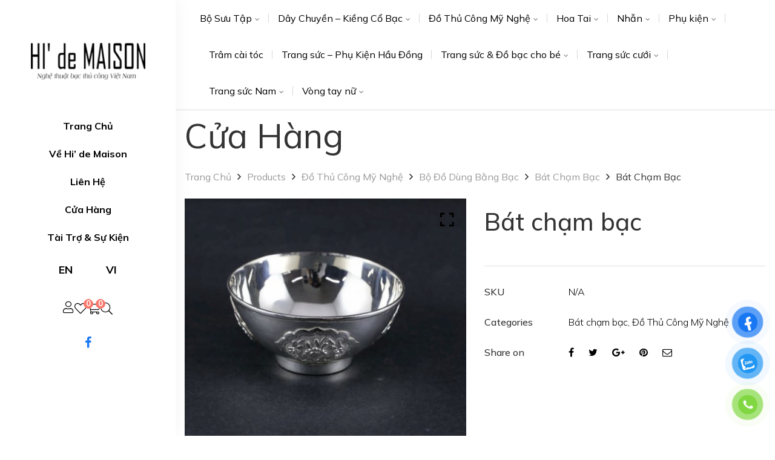

--- FILE ---
content_type: text/html; charset=UTF-8
request_url: https://hidemaison.com/san-pham/bat-cham-bac/
body_size: 41779
content:
<!DOCTYPE html>
<html lang="vi">

<head>

	<meta charset="UTF-8">

	<meta name="viewport" content="width=device-width, initial-scale=1">
	<meta name="google-site-verification" content="YAjzdFsoBl_-Th8lyBxiO465CQbJlclSJ1h8tizJO2I" />

	<link rel="profile" href="https://gmpg.org/xfn/11">

	
	<link rel="icon" href="https://hidemaison.com/wp-content/uploads/2022/10/cropped-logo-hidemaison1-32x32.png" sizes="32x32" />
<link rel="icon" href="https://hidemaison.com/wp-content/uploads/2022/10/cropped-logo-hidemaison1-192x192.png" sizes="192x192" />
<link rel="apple-touch-icon" href="https://hidemaison.com/wp-content/uploads/2022/10/cropped-logo-hidemaison1-180x180.png" />
<meta name="msapplication-TileImage" content="https://hidemaison.com/wp-content/uploads/2022/10/cropped-logo-hidemaison1-270x270.png" />

					<script>document.documentElement.className = document.documentElement.className + ' yes-js js_active js'</script>
				<meta name='robots' content='index, follow, max-image-preview:large, max-snippet:-1, max-video-preview:-1' />

	<!-- This site is optimized with the Yoast SEO Premium plugin v20.6 (Yoast SEO v20.7) - https://yoast.com/wordpress/plugins/seo/ -->
	<title>Bát chạm bạc | Tiệm Trang sức Hi&#039; De Maison</title>
	<link rel="canonical" href="https://hidemaison.com/san-pham/bat-cham-bac/" />
	<meta property="og:locale" content="vi_VN" />
	<meta property="og:type" content="article" />
	<meta property="og:title" content="Bát chạm bạc" />
	<meta property="og:description" content="Bát chạm bạc" />
	<meta property="og:url" content="https://hidemaison.com/san-pham/bat-cham-bac/" />
	<meta property="og:site_name" content="Tiệm Trang sức Hi&#039; De Maison" />
	<meta property="article:publisher" content="https://www.facebook.com/trangsuchidemaison/" />
	<meta property="article:modified_time" content="2022-10-19T10:46:10+00:00" />
	<meta property="og:image" content="https://hidemaison.com/wp-content/uploads/2022/09/bat-cham-bac.jpeg" />
	<meta property="og:image:width" content="800" />
	<meta property="og:image:height" content="800" />
	<meta property="og:image:type" content="image/jpeg" />
	<meta name="twitter:card" content="summary_large_image" />
	<script type="application/ld+json" class="yoast-schema-graph">{"@context":"https://schema.org","@graph":[{"@type":"WebPage","@id":"https://hidemaison.com/san-pham/bat-cham-bac/","url":"https://hidemaison.com/san-pham/bat-cham-bac/","name":"Bát chạm bạc | Tiệm Trang sức Hi&#039; De Maison","isPartOf":{"@id":"https://hidemaison.com/#website"},"primaryImageOfPage":{"@id":"https://hidemaison.com/san-pham/bat-cham-bac/#primaryimage"},"image":{"@id":"https://hidemaison.com/san-pham/bat-cham-bac/#primaryimage"},"thumbnailUrl":"https://hidemaison.com/wp-content/uploads/2022/09/bat-cham-bac.jpeg","datePublished":"2022-09-06T15:55:00+00:00","dateModified":"2022-10-19T10:46:10+00:00","breadcrumb":{"@id":"https://hidemaison.com/san-pham/bat-cham-bac/#breadcrumb"},"inLanguage":"vi","potentialAction":[{"@type":"ReadAction","target":["https://hidemaison.com/san-pham/bat-cham-bac/"]}]},{"@type":"ImageObject","inLanguage":"vi","@id":"https://hidemaison.com/san-pham/bat-cham-bac/#primaryimage","url":"https://hidemaison.com/wp-content/uploads/2022/09/bat-cham-bac.jpeg","contentUrl":"https://hidemaison.com/wp-content/uploads/2022/09/bat-cham-bac.jpeg","width":800,"height":800},{"@type":"BreadcrumbList","@id":"https://hidemaison.com/san-pham/bat-cham-bac/#breadcrumb","itemListElement":[{"@type":"ListItem","position":1,"name":"Cửa Hàng","item":"https://hidemaison.com/cua-hang/"},{"@type":"ListItem","position":2,"name":"Bát chạm bạc"}]},{"@type":"WebSite","@id":"https://hidemaison.com/#website","url":"https://hidemaison.com/","name":"Tiệm Trang sức Hi&#039; De Maison","description":"Tiệm trang sức thủ công vàng, bạc ta cao cấp truyền thống Hi&#039;de Maison","publisher":{"@id":"https://hidemaison.com/#organization"},"potentialAction":[{"@type":"SearchAction","target":{"@type":"EntryPoint","urlTemplate":"https://hidemaison.com/?s={search_term_string}"},"query-input":"required name=search_term_string"}],"inLanguage":"vi"},{"@type":"Organization","@id":"https://hidemaison.com/#organization","name":"Hide Maison","url":"https://hidemaison.com/","logo":{"@type":"ImageObject","inLanguage":"vi","@id":"https://hidemaison.com/#/schema/logo/image/","url":"https://hidemaison.com/wp-content/uploads/2022/09/logo-hidemaison-vietnamese.png","contentUrl":"https://hidemaison.com/wp-content/uploads/2022/09/logo-hidemaison-vietnamese.png","width":1248,"height":322,"caption":"Hide Maison"},"image":{"@id":"https://hidemaison.com/#/schema/logo/image/"},"sameAs":["https://www.facebook.com/trangsuchidemaison/"]}]}</script>
	<!-- / Yoast SEO Premium plugin. -->


<link rel='dns-prefetch' href='//www.googletagmanager.com' />
<link rel='dns-prefetch' href='//fonts.googleapis.com' />
<link rel='preconnect' href='https://fonts.gstatic.com' crossorigin />
<link rel="alternate" type="application/rss+xml" title="Dòng thông tin Tiệm Trang sức Hi&#039; De Maison &raquo;" href="https://hidemaison.com/feed/" />
<link rel="alternate" type="application/rss+xml" title="Tiệm Trang sức Hi&#039; De Maison &raquo; Dòng bình luận" href="https://hidemaison.com/comments/feed/" />
<link rel="alternate" type="application/rss+xml" title="Tiệm Trang sức Hi&#039; De Maison &raquo; Bát chạm bạc Dòng bình luận" href="https://hidemaison.com/san-pham/bat-cham-bac/feed/" />
<link rel="alternate" title="oNhúng (JSON)" type="application/json+oembed" href="https://hidemaison.com/wp-json/oembed/1.0/embed?url=https%3A%2F%2Fhidemaison.com%2Fsan-pham%2Fbat-cham-bac%2F" />
<link rel="alternate" title="oNhúng (XML)" type="text/xml+oembed" href="https://hidemaison.com/wp-json/oembed/1.0/embed?url=https%3A%2F%2Fhidemaison.com%2Fsan-pham%2Fbat-cham-bac%2F&#038;format=xml" />
<style id='wp-img-auto-sizes-contain-inline-css' type='text/css'>
img:is([sizes=auto i],[sizes^="auto," i]){contain-intrinsic-size:3000px 1500px}
/*# sourceURL=wp-img-auto-sizes-contain-inline-css */
</style>
<link rel='stylesheet' id='font-awesome-pro-css' href='https://hidemaison.com/wp-content/plugins/learts-addons//assets/libs/font-awesome-pro/css/fontawesome.css?ver=5.15.4' type='text/css' media='all' />
<link rel='stylesheet' id='font-ion-icons-css' href='https://hidemaison.com/wp-content/plugins/learts-addons//assets/libs/Ionicons/css/ionicons.min.css?ver=6.9' type='text/css' media='all' />
<link rel='stylesheet' id='font-themify-icons-css' href='https://hidemaison.com/wp-content/plugins/learts-addons//assets/libs/themify-icons/css/themify-icons.css?ver=6.9' type='text/css' media='all' />
<link rel='stylesheet' id='redux-external-fonts-css' href='https://hidemaison.com/wp-content/themes/learts/assets/libs/font-futura/font.css?ver=6.9' type='text/css' media='all' />
<link rel='stylesheet' id='font-futura-css' href='https://hidemaison.com/wp-content/themes/learts/assets/libs/font-futura/font.css?ver=6.9' type='text/css' media='all' />
<link rel='stylesheet' id='animate-css-css' href='https://hidemaison.com/wp-content/themes/learts/assets/libs/animate.css/css/animate.min.css?ver=6.9' type='text/css' media='all' />
<link rel='stylesheet' id='jquery-nice-select-css' href='https://hidemaison.com/wp-content/themes/learts/assets/libs/jquery-nice-select/css/nice-select.css?ver=6.9' type='text/css' media='all' />
<link rel='stylesheet' id='magnific-popup-css' href='https://hidemaison.com/wp-content/themes/learts/assets/libs/magnific-popup/css/magnific-popup.css?ver=6.9' type='text/css' media='all' />
<link rel='stylesheet' id='perfect-scrollbar-css' href='https://hidemaison.com/wp-content/themes/learts/assets/libs/perfect-scrollbar/css/perfect-scrollbar.min.css?ver=6.9' type='text/css' media='all' />
<link rel='stylesheet' id='select2-css' href='https://hidemaison.com/wp-content/themes/learts/assets/libs/select2/css/select2.min.css?ver=6.9' type='text/css' media='all' />
<link rel='stylesheet' id='gif-player-css' href='https://hidemaison.com/wp-content/themes/learts/assets/libs/jquery.gifplayer/dist/gifplayer.css?ver=6.9' type='text/css' media='all' />
<link rel='stylesheet' id='lightgallery-css' href='https://hidemaison.com/wp-content/themes/learts/assets/libs/lightgallery/css/lightgallery.min.css?ver=6.9' type='text/css' media='all' />
<link rel='stylesheet' id='growl-css' href='https://hidemaison.com/wp-content/themes/learts/assets/libs/growl/css/jquery.growl.css?ver=6.9' type='text/css' media='all' />
<link rel='stylesheet' id='layerslider-css' href='https://hidemaison.com/wp-content/plugins/LayerSlider/assets/static/layerslider/css/layerslider.css?ver=7.1.3' type='text/css' media='all' />
<style id='wp-emoji-styles-inline-css' type='text/css'>

	img.wp-smiley, img.emoji {
		display: inline !important;
		border: none !important;
		box-shadow: none !important;
		height: 1em !important;
		width: 1em !important;
		margin: 0 0.07em !important;
		vertical-align: -0.1em !important;
		background: none !important;
		padding: 0 !important;
	}
/*# sourceURL=wp-emoji-styles-inline-css */
</style>
<link rel='stylesheet' id='wp-block-library-css' href='https://hidemaison.com/wp-includes/css/dist/block-library/style.min.css?ver=6.9' type='text/css' media='all' />
<style id='wp-block-image-inline-css' type='text/css'>
.wp-block-image>a,.wp-block-image>figure>a{display:inline-block}.wp-block-image img{box-sizing:border-box;height:auto;max-width:100%;vertical-align:bottom}@media not (prefers-reduced-motion){.wp-block-image img.hide{visibility:hidden}.wp-block-image img.show{animation:show-content-image .4s}}.wp-block-image[style*=border-radius] img,.wp-block-image[style*=border-radius]>a{border-radius:inherit}.wp-block-image.has-custom-border img{box-sizing:border-box}.wp-block-image.aligncenter{text-align:center}.wp-block-image.alignfull>a,.wp-block-image.alignwide>a{width:100%}.wp-block-image.alignfull img,.wp-block-image.alignwide img{height:auto;width:100%}.wp-block-image .aligncenter,.wp-block-image .alignleft,.wp-block-image .alignright,.wp-block-image.aligncenter,.wp-block-image.alignleft,.wp-block-image.alignright{display:table}.wp-block-image .aligncenter>figcaption,.wp-block-image .alignleft>figcaption,.wp-block-image .alignright>figcaption,.wp-block-image.aligncenter>figcaption,.wp-block-image.alignleft>figcaption,.wp-block-image.alignright>figcaption{caption-side:bottom;display:table-caption}.wp-block-image .alignleft{float:left;margin:.5em 1em .5em 0}.wp-block-image .alignright{float:right;margin:.5em 0 .5em 1em}.wp-block-image .aligncenter{margin-left:auto;margin-right:auto}.wp-block-image :where(figcaption){margin-bottom:1em;margin-top:.5em}.wp-block-image.is-style-circle-mask img{border-radius:9999px}@supports ((-webkit-mask-image:none) or (mask-image:none)) or (-webkit-mask-image:none){.wp-block-image.is-style-circle-mask img{border-radius:0;-webkit-mask-image:url('data:image/svg+xml;utf8,<svg viewBox="0 0 100 100" xmlns="http://www.w3.org/2000/svg"><circle cx="50" cy="50" r="50"/></svg>');mask-image:url('data:image/svg+xml;utf8,<svg viewBox="0 0 100 100" xmlns="http://www.w3.org/2000/svg"><circle cx="50" cy="50" r="50"/></svg>');mask-mode:alpha;-webkit-mask-position:center;mask-position:center;-webkit-mask-repeat:no-repeat;mask-repeat:no-repeat;-webkit-mask-size:contain;mask-size:contain}}:root :where(.wp-block-image.is-style-rounded img,.wp-block-image .is-style-rounded img){border-radius:9999px}.wp-block-image figure{margin:0}.wp-lightbox-container{display:flex;flex-direction:column;position:relative}.wp-lightbox-container img{cursor:zoom-in}.wp-lightbox-container img:hover+button{opacity:1}.wp-lightbox-container button{align-items:center;backdrop-filter:blur(16px) saturate(180%);background-color:#5a5a5a40;border:none;border-radius:4px;cursor:zoom-in;display:flex;height:20px;justify-content:center;opacity:0;padding:0;position:absolute;right:16px;text-align:center;top:16px;width:20px;z-index:100}@media not (prefers-reduced-motion){.wp-lightbox-container button{transition:opacity .2s ease}}.wp-lightbox-container button:focus-visible{outline:3px auto #5a5a5a40;outline:3px auto -webkit-focus-ring-color;outline-offset:3px}.wp-lightbox-container button:hover{cursor:pointer;opacity:1}.wp-lightbox-container button:focus{opacity:1}.wp-lightbox-container button:focus,.wp-lightbox-container button:hover,.wp-lightbox-container button:not(:hover):not(:active):not(.has-background){background-color:#5a5a5a40;border:none}.wp-lightbox-overlay{box-sizing:border-box;cursor:zoom-out;height:100vh;left:0;overflow:hidden;position:fixed;top:0;visibility:hidden;width:100%;z-index:100000}.wp-lightbox-overlay .close-button{align-items:center;cursor:pointer;display:flex;justify-content:center;min-height:40px;min-width:40px;padding:0;position:absolute;right:calc(env(safe-area-inset-right) + 16px);top:calc(env(safe-area-inset-top) + 16px);z-index:5000000}.wp-lightbox-overlay .close-button:focus,.wp-lightbox-overlay .close-button:hover,.wp-lightbox-overlay .close-button:not(:hover):not(:active):not(.has-background){background:none;border:none}.wp-lightbox-overlay .lightbox-image-container{height:var(--wp--lightbox-container-height);left:50%;overflow:hidden;position:absolute;top:50%;transform:translate(-50%,-50%);transform-origin:top left;width:var(--wp--lightbox-container-width);z-index:9999999999}.wp-lightbox-overlay .wp-block-image{align-items:center;box-sizing:border-box;display:flex;height:100%;justify-content:center;margin:0;position:relative;transform-origin:0 0;width:100%;z-index:3000000}.wp-lightbox-overlay .wp-block-image img{height:var(--wp--lightbox-image-height);min-height:var(--wp--lightbox-image-height);min-width:var(--wp--lightbox-image-width);width:var(--wp--lightbox-image-width)}.wp-lightbox-overlay .wp-block-image figcaption{display:none}.wp-lightbox-overlay button{background:none;border:none}.wp-lightbox-overlay .scrim{background-color:#fff;height:100%;opacity:.9;position:absolute;width:100%;z-index:2000000}.wp-lightbox-overlay.active{visibility:visible}@media not (prefers-reduced-motion){.wp-lightbox-overlay.active{animation:turn-on-visibility .25s both}.wp-lightbox-overlay.active img{animation:turn-on-visibility .35s both}.wp-lightbox-overlay.show-closing-animation:not(.active){animation:turn-off-visibility .35s both}.wp-lightbox-overlay.show-closing-animation:not(.active) img{animation:turn-off-visibility .25s both}.wp-lightbox-overlay.zoom.active{animation:none;opacity:1;visibility:visible}.wp-lightbox-overlay.zoom.active .lightbox-image-container{animation:lightbox-zoom-in .4s}.wp-lightbox-overlay.zoom.active .lightbox-image-container img{animation:none}.wp-lightbox-overlay.zoom.active .scrim{animation:turn-on-visibility .4s forwards}.wp-lightbox-overlay.zoom.show-closing-animation:not(.active){animation:none}.wp-lightbox-overlay.zoom.show-closing-animation:not(.active) .lightbox-image-container{animation:lightbox-zoom-out .4s}.wp-lightbox-overlay.zoom.show-closing-animation:not(.active) .lightbox-image-container img{animation:none}.wp-lightbox-overlay.zoom.show-closing-animation:not(.active) .scrim{animation:turn-off-visibility .4s forwards}}@keyframes show-content-image{0%{visibility:hidden}99%{visibility:hidden}to{visibility:visible}}@keyframes turn-on-visibility{0%{opacity:0}to{opacity:1}}@keyframes turn-off-visibility{0%{opacity:1;visibility:visible}99%{opacity:0;visibility:visible}to{opacity:0;visibility:hidden}}@keyframes lightbox-zoom-in{0%{transform:translate(calc((-100vw + var(--wp--lightbox-scrollbar-width))/2 + var(--wp--lightbox-initial-left-position)),calc(-50vh + var(--wp--lightbox-initial-top-position))) scale(var(--wp--lightbox-scale))}to{transform:translate(-50%,-50%) scale(1)}}@keyframes lightbox-zoom-out{0%{transform:translate(-50%,-50%) scale(1);visibility:visible}99%{visibility:visible}to{transform:translate(calc((-100vw + var(--wp--lightbox-scrollbar-width))/2 + var(--wp--lightbox-initial-left-position)),calc(-50vh + var(--wp--lightbox-initial-top-position))) scale(var(--wp--lightbox-scale));visibility:hidden}}
/*# sourceURL=https://hidemaison.com/wp-includes/blocks/image/style.min.css */
</style>
<style id='wp-block-image-theme-inline-css' type='text/css'>
:root :where(.wp-block-image figcaption){color:#555;font-size:13px;text-align:center}.is-dark-theme :root :where(.wp-block-image figcaption){color:#ffffffa6}.wp-block-image{margin:0 0 1em}
/*# sourceURL=https://hidemaison.com/wp-includes/blocks/image/theme.min.css */
</style>
<style id='wp-block-group-inline-css' type='text/css'>
.wp-block-group{box-sizing:border-box}:where(.wp-block-group.wp-block-group-is-layout-constrained){position:relative}
/*# sourceURL=https://hidemaison.com/wp-includes/blocks/group/style.min.css */
</style>
<style id='wp-block-group-theme-inline-css' type='text/css'>
:where(.wp-block-group.has-background){padding:1.25em 2.375em}
/*# sourceURL=https://hidemaison.com/wp-includes/blocks/group/theme.min.css */
</style>
<style id='wp-block-paragraph-inline-css' type='text/css'>
.is-small-text{font-size:.875em}.is-regular-text{font-size:1em}.is-large-text{font-size:2.25em}.is-larger-text{font-size:3em}.has-drop-cap:not(:focus):first-letter{float:left;font-size:8.4em;font-style:normal;font-weight:100;line-height:.68;margin:.05em .1em 0 0;text-transform:uppercase}body.rtl .has-drop-cap:not(:focus):first-letter{float:none;margin-left:.1em}p.has-drop-cap.has-background{overflow:hidden}:root :where(p.has-background){padding:1.25em 2.375em}:where(p.has-text-color:not(.has-link-color)) a{color:inherit}p.has-text-align-left[style*="writing-mode:vertical-lr"],p.has-text-align-right[style*="writing-mode:vertical-rl"]{rotate:180deg}
/*# sourceURL=https://hidemaison.com/wp-includes/blocks/paragraph/style.min.css */
</style>
<style id='global-styles-inline-css' type='text/css'>
:root{--wp--preset--aspect-ratio--square: 1;--wp--preset--aspect-ratio--4-3: 4/3;--wp--preset--aspect-ratio--3-4: 3/4;--wp--preset--aspect-ratio--3-2: 3/2;--wp--preset--aspect-ratio--2-3: 2/3;--wp--preset--aspect-ratio--16-9: 16/9;--wp--preset--aspect-ratio--9-16: 9/16;--wp--preset--color--black: #2a2a2a;--wp--preset--color--cyan-bluish-gray: #abb8c3;--wp--preset--color--white: #ffffff;--wp--preset--color--pale-pink: #f78da7;--wp--preset--color--vivid-red: #cf2e2e;--wp--preset--color--luminous-vivid-orange: #ff6900;--wp--preset--color--luminous-vivid-amber: #fcb900;--wp--preset--color--light-green-cyan: #7bdcb5;--wp--preset--color--vivid-green-cyan: #00d084;--wp--preset--color--pale-cyan-blue: #8ed1fc;--wp--preset--color--vivid-cyan-blue: #0693e3;--wp--preset--color--vivid-purple: #9b51e0;--wp--preset--color--gray: #828282;--wp--preset--color--yellow: #fff200;--wp--preset--color--orange: #fc6600;--wp--preset--color--red: #d30000;--wp--preset--color--pink: #fc0fc0;--wp--preset--color--violet: #b200ed;--wp--preset--color--blue: #0018f9;--wp--preset--color--green: #3bb143;--wp--preset--color--brown: #7c4700;--wp--preset--gradient--vivid-cyan-blue-to-vivid-purple: linear-gradient(135deg,rgb(6,147,227) 0%,rgb(155,81,224) 100%);--wp--preset--gradient--light-green-cyan-to-vivid-green-cyan: linear-gradient(135deg,rgb(122,220,180) 0%,rgb(0,208,130) 100%);--wp--preset--gradient--luminous-vivid-amber-to-luminous-vivid-orange: linear-gradient(135deg,rgb(252,185,0) 0%,rgb(255,105,0) 100%);--wp--preset--gradient--luminous-vivid-orange-to-vivid-red: linear-gradient(135deg,rgb(255,105,0) 0%,rgb(207,46,46) 100%);--wp--preset--gradient--very-light-gray-to-cyan-bluish-gray: linear-gradient(135deg,rgb(238,238,238) 0%,rgb(169,184,195) 100%);--wp--preset--gradient--cool-to-warm-spectrum: linear-gradient(135deg,rgb(74,234,220) 0%,rgb(151,120,209) 20%,rgb(207,42,186) 40%,rgb(238,44,130) 60%,rgb(251,105,98) 80%,rgb(254,248,76) 100%);--wp--preset--gradient--blush-light-purple: linear-gradient(135deg,rgb(255,206,236) 0%,rgb(152,150,240) 100%);--wp--preset--gradient--blush-bordeaux: linear-gradient(135deg,rgb(254,205,165) 0%,rgb(254,45,45) 50%,rgb(107,0,62) 100%);--wp--preset--gradient--luminous-dusk: linear-gradient(135deg,rgb(255,203,112) 0%,rgb(199,81,192) 50%,rgb(65,88,208) 100%);--wp--preset--gradient--pale-ocean: linear-gradient(135deg,rgb(255,245,203) 0%,rgb(182,227,212) 50%,rgb(51,167,181) 100%);--wp--preset--gradient--electric-grass: linear-gradient(135deg,rgb(202,248,128) 0%,rgb(113,206,126) 100%);--wp--preset--gradient--midnight: linear-gradient(135deg,rgb(2,3,129) 0%,rgb(40,116,252) 100%);--wp--preset--font-size--small: 13px;--wp--preset--font-size--medium: 20px;--wp--preset--font-size--large: 36px;--wp--preset--font-size--x-large: 42px;--wp--preset--spacing--20: 0.44rem;--wp--preset--spacing--30: 0.67rem;--wp--preset--spacing--40: 1rem;--wp--preset--spacing--50: 1.5rem;--wp--preset--spacing--60: 2.25rem;--wp--preset--spacing--70: 3.38rem;--wp--preset--spacing--80: 5.06rem;--wp--preset--shadow--natural: 6px 6px 9px rgba(0, 0, 0, 0.2);--wp--preset--shadow--deep: 12px 12px 50px rgba(0, 0, 0, 0.4);--wp--preset--shadow--sharp: 6px 6px 0px rgba(0, 0, 0, 0.2);--wp--preset--shadow--outlined: 6px 6px 0px -3px rgb(255, 255, 255), 6px 6px rgb(0, 0, 0);--wp--preset--shadow--crisp: 6px 6px 0px rgb(0, 0, 0);}:where(.is-layout-flex){gap: 0.5em;}:where(.is-layout-grid){gap: 0.5em;}body .is-layout-flex{display: flex;}.is-layout-flex{flex-wrap: wrap;align-items: center;}.is-layout-flex > :is(*, div){margin: 0;}body .is-layout-grid{display: grid;}.is-layout-grid > :is(*, div){margin: 0;}:where(.wp-block-columns.is-layout-flex){gap: 2em;}:where(.wp-block-columns.is-layout-grid){gap: 2em;}:where(.wp-block-post-template.is-layout-flex){gap: 1.25em;}:where(.wp-block-post-template.is-layout-grid){gap: 1.25em;}.has-black-color{color: var(--wp--preset--color--black) !important;}.has-cyan-bluish-gray-color{color: var(--wp--preset--color--cyan-bluish-gray) !important;}.has-white-color{color: var(--wp--preset--color--white) !important;}.has-pale-pink-color{color: var(--wp--preset--color--pale-pink) !important;}.has-vivid-red-color{color: var(--wp--preset--color--vivid-red) !important;}.has-luminous-vivid-orange-color{color: var(--wp--preset--color--luminous-vivid-orange) !important;}.has-luminous-vivid-amber-color{color: var(--wp--preset--color--luminous-vivid-amber) !important;}.has-light-green-cyan-color{color: var(--wp--preset--color--light-green-cyan) !important;}.has-vivid-green-cyan-color{color: var(--wp--preset--color--vivid-green-cyan) !important;}.has-pale-cyan-blue-color{color: var(--wp--preset--color--pale-cyan-blue) !important;}.has-vivid-cyan-blue-color{color: var(--wp--preset--color--vivid-cyan-blue) !important;}.has-vivid-purple-color{color: var(--wp--preset--color--vivid-purple) !important;}.has-black-background-color{background-color: var(--wp--preset--color--black) !important;}.has-cyan-bluish-gray-background-color{background-color: var(--wp--preset--color--cyan-bluish-gray) !important;}.has-white-background-color{background-color: var(--wp--preset--color--white) !important;}.has-pale-pink-background-color{background-color: var(--wp--preset--color--pale-pink) !important;}.has-vivid-red-background-color{background-color: var(--wp--preset--color--vivid-red) !important;}.has-luminous-vivid-orange-background-color{background-color: var(--wp--preset--color--luminous-vivid-orange) !important;}.has-luminous-vivid-amber-background-color{background-color: var(--wp--preset--color--luminous-vivid-amber) !important;}.has-light-green-cyan-background-color{background-color: var(--wp--preset--color--light-green-cyan) !important;}.has-vivid-green-cyan-background-color{background-color: var(--wp--preset--color--vivid-green-cyan) !important;}.has-pale-cyan-blue-background-color{background-color: var(--wp--preset--color--pale-cyan-blue) !important;}.has-vivid-cyan-blue-background-color{background-color: var(--wp--preset--color--vivid-cyan-blue) !important;}.has-vivid-purple-background-color{background-color: var(--wp--preset--color--vivid-purple) !important;}.has-black-border-color{border-color: var(--wp--preset--color--black) !important;}.has-cyan-bluish-gray-border-color{border-color: var(--wp--preset--color--cyan-bluish-gray) !important;}.has-white-border-color{border-color: var(--wp--preset--color--white) !important;}.has-pale-pink-border-color{border-color: var(--wp--preset--color--pale-pink) !important;}.has-vivid-red-border-color{border-color: var(--wp--preset--color--vivid-red) !important;}.has-luminous-vivid-orange-border-color{border-color: var(--wp--preset--color--luminous-vivid-orange) !important;}.has-luminous-vivid-amber-border-color{border-color: var(--wp--preset--color--luminous-vivid-amber) !important;}.has-light-green-cyan-border-color{border-color: var(--wp--preset--color--light-green-cyan) !important;}.has-vivid-green-cyan-border-color{border-color: var(--wp--preset--color--vivid-green-cyan) !important;}.has-pale-cyan-blue-border-color{border-color: var(--wp--preset--color--pale-cyan-blue) !important;}.has-vivid-cyan-blue-border-color{border-color: var(--wp--preset--color--vivid-cyan-blue) !important;}.has-vivid-purple-border-color{border-color: var(--wp--preset--color--vivid-purple) !important;}.has-vivid-cyan-blue-to-vivid-purple-gradient-background{background: var(--wp--preset--gradient--vivid-cyan-blue-to-vivid-purple) !important;}.has-light-green-cyan-to-vivid-green-cyan-gradient-background{background: var(--wp--preset--gradient--light-green-cyan-to-vivid-green-cyan) !important;}.has-luminous-vivid-amber-to-luminous-vivid-orange-gradient-background{background: var(--wp--preset--gradient--luminous-vivid-amber-to-luminous-vivid-orange) !important;}.has-luminous-vivid-orange-to-vivid-red-gradient-background{background: var(--wp--preset--gradient--luminous-vivid-orange-to-vivid-red) !important;}.has-very-light-gray-to-cyan-bluish-gray-gradient-background{background: var(--wp--preset--gradient--very-light-gray-to-cyan-bluish-gray) !important;}.has-cool-to-warm-spectrum-gradient-background{background: var(--wp--preset--gradient--cool-to-warm-spectrum) !important;}.has-blush-light-purple-gradient-background{background: var(--wp--preset--gradient--blush-light-purple) !important;}.has-blush-bordeaux-gradient-background{background: var(--wp--preset--gradient--blush-bordeaux) !important;}.has-luminous-dusk-gradient-background{background: var(--wp--preset--gradient--luminous-dusk) !important;}.has-pale-ocean-gradient-background{background: var(--wp--preset--gradient--pale-ocean) !important;}.has-electric-grass-gradient-background{background: var(--wp--preset--gradient--electric-grass) !important;}.has-midnight-gradient-background{background: var(--wp--preset--gradient--midnight) !important;}.has-small-font-size{font-size: var(--wp--preset--font-size--small) !important;}.has-medium-font-size{font-size: var(--wp--preset--font-size--medium) !important;}.has-large-font-size{font-size: var(--wp--preset--font-size--large) !important;}.has-x-large-font-size{font-size: var(--wp--preset--font-size--x-large) !important;}
/*# sourceURL=global-styles-inline-css */
</style>
<style id='core-block-supports-inline-css' type='text/css'>
.wp-container-core-group-is-layout-8cf370e7{flex-direction:column;align-items:flex-start;}
/*# sourceURL=core-block-supports-inline-css */
</style>

<style id='classic-theme-styles-inline-css' type='text/css'>
/*! This file is auto-generated */
.wp-block-button__link{color:#fff;background-color:#32373c;border-radius:9999px;box-shadow:none;text-decoration:none;padding:calc(.667em + 2px) calc(1.333em + 2px);font-size:1.125em}.wp-block-file__button{background:#32373c;color:#fff;text-decoration:none}
/*# sourceURL=/wp-includes/css/classic-themes.min.css */
</style>
<link rel='stylesheet' id='redux-extendify-styles-css' href='https://hidemaison.com/wp-content/plugins/redux-framework/redux-core/assets/css/extendify-utilities.css?ver=4.4.1' type='text/css' media='all' />
<link rel='stylesheet' id='contact-form-7-css' href='https://hidemaison.com/wp-content/plugins/contact-form-7/includes/css/styles.css?ver=5.7.6' type='text/css' media='all' />
<style id='extendify-gutenberg-patterns-and-templates-utilities-inline-css' type='text/css'>
.ext-absolute {
  position: absolute !important;
}

.ext-relative {
  position: relative !important;
}

.ext-top-base {
  top: var(--wp--style--block-gap, 1.75rem) !important;
}

.ext-top-lg {
  top: var(--extendify--spacing--large, 3rem) !important;
}

.ext--top-base {
  top: calc(var(--wp--style--block-gap, 1.75rem) * -1) !important;
}

.ext--top-lg {
  top: calc(var(--extendify--spacing--large, 3rem) * -1) !important;
}

.ext-right-base {
  right: var(--wp--style--block-gap, 1.75rem) !important;
}

.ext-right-lg {
  right: var(--extendify--spacing--large, 3rem) !important;
}

.ext--right-base {
  right: calc(var(--wp--style--block-gap, 1.75rem) * -1) !important;
}

.ext--right-lg {
  right: calc(var(--extendify--spacing--large, 3rem) * -1) !important;
}

.ext-bottom-base {
  bottom: var(--wp--style--block-gap, 1.75rem) !important;
}

.ext-bottom-lg {
  bottom: var(--extendify--spacing--large, 3rem) !important;
}

.ext--bottom-base {
  bottom: calc(var(--wp--style--block-gap, 1.75rem) * -1) !important;
}

.ext--bottom-lg {
  bottom: calc(var(--extendify--spacing--large, 3rem) * -1) !important;
}

.ext-left-base {
  left: var(--wp--style--block-gap, 1.75rem) !important;
}

.ext-left-lg {
  left: var(--extendify--spacing--large, 3rem) !important;
}

.ext--left-base {
  left: calc(var(--wp--style--block-gap, 1.75rem) * -1) !important;
}

.ext--left-lg {
  left: calc(var(--extendify--spacing--large, 3rem) * -1) !important;
}

.ext-order-1 {
  order: 1 !important;
}

.ext-order-2 {
  order: 2 !important;
}

.ext-col-auto {
  grid-column: auto !important;
}

.ext-col-span-1 {
  grid-column: span 1 / span 1 !important;
}

.ext-col-span-2 {
  grid-column: span 2 / span 2 !important;
}

.ext-col-span-3 {
  grid-column: span 3 / span 3 !important;
}

.ext-col-span-4 {
  grid-column: span 4 / span 4 !important;
}

.ext-col-span-5 {
  grid-column: span 5 / span 5 !important;
}

.ext-col-span-6 {
  grid-column: span 6 / span 6 !important;
}

.ext-col-span-7 {
  grid-column: span 7 / span 7 !important;
}

.ext-col-span-8 {
  grid-column: span 8 / span 8 !important;
}

.ext-col-span-9 {
  grid-column: span 9 / span 9 !important;
}

.ext-col-span-10 {
  grid-column: span 10 / span 10 !important;
}

.ext-col-span-11 {
  grid-column: span 11 / span 11 !important;
}

.ext-col-span-12 {
  grid-column: span 12 / span 12 !important;
}

.ext-col-span-full {
  grid-column: 1 / -1 !important;
}

.ext-col-start-1 {
  grid-column-start: 1 !important;
}

.ext-col-start-2 {
  grid-column-start: 2 !important;
}

.ext-col-start-3 {
  grid-column-start: 3 !important;
}

.ext-col-start-4 {
  grid-column-start: 4 !important;
}

.ext-col-start-5 {
  grid-column-start: 5 !important;
}

.ext-col-start-6 {
  grid-column-start: 6 !important;
}

.ext-col-start-7 {
  grid-column-start: 7 !important;
}

.ext-col-start-8 {
  grid-column-start: 8 !important;
}

.ext-col-start-9 {
  grid-column-start: 9 !important;
}

.ext-col-start-10 {
  grid-column-start: 10 !important;
}

.ext-col-start-11 {
  grid-column-start: 11 !important;
}

.ext-col-start-12 {
  grid-column-start: 12 !important;
}

.ext-col-start-13 {
  grid-column-start: 13 !important;
}

.ext-col-start-auto {
  grid-column-start: auto !important;
}

.ext-col-end-1 {
  grid-column-end: 1 !important;
}

.ext-col-end-2 {
  grid-column-end: 2 !important;
}

.ext-col-end-3 {
  grid-column-end: 3 !important;
}

.ext-col-end-4 {
  grid-column-end: 4 !important;
}

.ext-col-end-5 {
  grid-column-end: 5 !important;
}

.ext-col-end-6 {
  grid-column-end: 6 !important;
}

.ext-col-end-7 {
  grid-column-end: 7 !important;
}

.ext-col-end-8 {
  grid-column-end: 8 !important;
}

.ext-col-end-9 {
  grid-column-end: 9 !important;
}

.ext-col-end-10 {
  grid-column-end: 10 !important;
}

.ext-col-end-11 {
  grid-column-end: 11 !important;
}

.ext-col-end-12 {
  grid-column-end: 12 !important;
}

.ext-col-end-13 {
  grid-column-end: 13 !important;
}

.ext-col-end-auto {
  grid-column-end: auto !important;
}

.ext-row-auto {
  grid-row: auto !important;
}

.ext-row-span-1 {
  grid-row: span 1 / span 1 !important;
}

.ext-row-span-2 {
  grid-row: span 2 / span 2 !important;
}

.ext-row-span-3 {
  grid-row: span 3 / span 3 !important;
}

.ext-row-span-4 {
  grid-row: span 4 / span 4 !important;
}

.ext-row-span-5 {
  grid-row: span 5 / span 5 !important;
}

.ext-row-span-6 {
  grid-row: span 6 / span 6 !important;
}

.ext-row-span-full {
  grid-row: 1 / -1 !important;
}

.ext-row-start-1 {
  grid-row-start: 1 !important;
}

.ext-row-start-2 {
  grid-row-start: 2 !important;
}

.ext-row-start-3 {
  grid-row-start: 3 !important;
}

.ext-row-start-4 {
  grid-row-start: 4 !important;
}

.ext-row-start-5 {
  grid-row-start: 5 !important;
}

.ext-row-start-6 {
  grid-row-start: 6 !important;
}

.ext-row-start-7 {
  grid-row-start: 7 !important;
}

.ext-row-start-auto {
  grid-row-start: auto !important;
}

.ext-row-end-1 {
  grid-row-end: 1 !important;
}

.ext-row-end-2 {
  grid-row-end: 2 !important;
}

.ext-row-end-3 {
  grid-row-end: 3 !important;
}

.ext-row-end-4 {
  grid-row-end: 4 !important;
}

.ext-row-end-5 {
  grid-row-end: 5 !important;
}

.ext-row-end-6 {
  grid-row-end: 6 !important;
}

.ext-row-end-7 {
  grid-row-end: 7 !important;
}

.ext-row-end-auto {
  grid-row-end: auto !important;
}

.ext-m-0:not([style*="margin"]) {
  margin: 0 !important;
}

.ext-m-auto:not([style*="margin"]) {
  margin: auto !important;
}

.ext-m-base:not([style*="margin"]) {
  margin: var(--wp--style--block-gap, 1.75rem) !important;
}

.ext-m-lg:not([style*="margin"]) {
  margin: var(--extendify--spacing--large, 3rem) !important;
}

.ext--m-base:not([style*="margin"]) {
  margin: calc(var(--wp--style--block-gap, 1.75rem) * -1) !important;
}

.ext--m-lg:not([style*="margin"]) {
  margin: calc(var(--extendify--spacing--large, 3rem) * -1) !important;
}

.ext-mx-0:not([style*="margin"]) {
  margin-left: 0 !important;
  margin-right: 0 !important;
}

.ext-mx-auto:not([style*="margin"]) {
  margin-left: auto !important;
  margin-right: auto !important;
}

.ext-mx-base:not([style*="margin"]) {
  margin-left: var(--wp--style--block-gap, 1.75rem) !important;
  margin-right: var(--wp--style--block-gap, 1.75rem) !important;
}

.ext-mx-lg:not([style*="margin"]) {
  margin-left: var(--extendify--spacing--large, 3rem) !important;
  margin-right: var(--extendify--spacing--large, 3rem) !important;
}

.ext--mx-base:not([style*="margin"]) {
  margin-left: calc(var(--wp--style--block-gap, 1.75rem) * -1) !important;
  margin-right: calc(var(--wp--style--block-gap, 1.75rem) * -1) !important;
}

.ext--mx-lg:not([style*="margin"]) {
  margin-left: calc(var(--extendify--spacing--large, 3rem) * -1) !important;
  margin-right: calc(var(--extendify--spacing--large, 3rem) * -1) !important;
}

.ext-my-0:not([style*="margin"]) {
  margin-top: 0 !important;
  margin-bottom: 0 !important;
}

.ext-my-auto:not([style*="margin"]) {
  margin-top: auto !important;
  margin-bottom: auto !important;
}

.ext-my-base:not([style*="margin"]) {
  margin-top: var(--wp--style--block-gap, 1.75rem) !important;
  margin-bottom: var(--wp--style--block-gap, 1.75rem) !important;
}

.ext-my-lg:not([style*="margin"]) {
  margin-top: var(--extendify--spacing--large, 3rem) !important;
  margin-bottom: var(--extendify--spacing--large, 3rem) !important;
}

.ext--my-base:not([style*="margin"]) {
  margin-top: calc(var(--wp--style--block-gap, 1.75rem) * -1) !important;
  margin-bottom: calc(var(--wp--style--block-gap, 1.75rem) * -1) !important;
}

.ext--my-lg:not([style*="margin"]) {
  margin-top: calc(var(--extendify--spacing--large, 3rem) * -1) !important;
  margin-bottom: calc(var(--extendify--spacing--large, 3rem) * -1) !important;
}

.ext-mt-0:not([style*="margin"]) {
  margin-top: 0 !important;
}

.ext-mt-auto:not([style*="margin"]) {
  margin-top: auto !important;
}

.ext-mt-base:not([style*="margin"]) {
  margin-top: var(--wp--style--block-gap, 1.75rem) !important;
}

.ext-mt-lg:not([style*="margin"]) {
  margin-top: var(--extendify--spacing--large, 3rem) !important;
}

.ext--mt-base:not([style*="margin"]) {
  margin-top: calc(var(--wp--style--block-gap, 1.75rem) * -1) !important;
}

.ext--mt-lg:not([style*="margin"]) {
  margin-top: calc(var(--extendify--spacing--large, 3rem) * -1) !important;
}

.ext-mr-0:not([style*="margin"]) {
  margin-right: 0 !important;
}

.ext-mr-auto:not([style*="margin"]) {
  margin-right: auto !important;
}

.ext-mr-base:not([style*="margin"]) {
  margin-right: var(--wp--style--block-gap, 1.75rem) !important;
}

.ext-mr-lg:not([style*="margin"]) {
  margin-right: var(--extendify--spacing--large, 3rem) !important;
}

.ext--mr-base:not([style*="margin"]) {
  margin-right: calc(var(--wp--style--block-gap, 1.75rem) * -1) !important;
}

.ext--mr-lg:not([style*="margin"]) {
  margin-right: calc(var(--extendify--spacing--large, 3rem) * -1) !important;
}

.ext-mb-0:not([style*="margin"]) {
  margin-bottom: 0 !important;
}

.ext-mb-auto:not([style*="margin"]) {
  margin-bottom: auto !important;
}

.ext-mb-base:not([style*="margin"]) {
  margin-bottom: var(--wp--style--block-gap, 1.75rem) !important;
}

.ext-mb-lg:not([style*="margin"]) {
  margin-bottom: var(--extendify--spacing--large, 3rem) !important;
}

.ext--mb-base:not([style*="margin"]) {
  margin-bottom: calc(var(--wp--style--block-gap, 1.75rem) * -1) !important;
}

.ext--mb-lg:not([style*="margin"]) {
  margin-bottom: calc(var(--extendify--spacing--large, 3rem) * -1) !important;
}

.ext-ml-0:not([style*="margin"]) {
  margin-left: 0 !important;
}

.ext-ml-auto:not([style*="margin"]) {
  margin-left: auto !important;
}

.ext-ml-base:not([style*="margin"]) {
  margin-left: var(--wp--style--block-gap, 1.75rem) !important;
}

.ext-ml-lg:not([style*="margin"]) {
  margin-left: var(--extendify--spacing--large, 3rem) !important;
}

.ext--ml-base:not([style*="margin"]) {
  margin-left: calc(var(--wp--style--block-gap, 1.75rem) * -1) !important;
}

.ext--ml-lg:not([style*="margin"]) {
  margin-left: calc(var(--extendify--spacing--large, 3rem) * -1) !important;
}

.ext-block {
  display: block !important;
}

.ext-inline-block {
  display: inline-block !important;
}

.ext-inline {
  display: inline !important;
}

.ext-flex {
  display: flex !important;
}

.ext-inline-flex {
  display: inline-flex !important;
}

.ext-grid {
  display: grid !important;
}

.ext-inline-grid {
  display: inline-grid !important;
}

.ext-hidden {
  display: none !important;
}

.ext-w-auto {
  width: auto !important;
}

.ext-w-full {
  width: 100% !important;
}

.ext-max-w-full {
  max-width: 100% !important;
}

.ext-flex-1 {
  flex: 1 1 0% !important;
}

.ext-flex-auto {
  flex: 1 1 auto !important;
}

.ext-flex-initial {
  flex: 0 1 auto !important;
}

.ext-flex-none {
  flex: none !important;
}

.ext-flex-shrink-0 {
  flex-shrink: 0 !important;
}

.ext-flex-shrink {
  flex-shrink: 1 !important;
}

.ext-flex-grow-0 {
  flex-grow: 0 !important;
}

.ext-flex-grow {
  flex-grow: 1 !important;
}

.ext-list-none {
  list-style-type: none !important;
}

.ext-grid-cols-1 {
  grid-template-columns: repeat(1, minmax(0, 1fr)) !important;
}

.ext-grid-cols-2 {
  grid-template-columns: repeat(2, minmax(0, 1fr)) !important;
}

.ext-grid-cols-3 {
  grid-template-columns: repeat(3, minmax(0, 1fr)) !important;
}

.ext-grid-cols-4 {
  grid-template-columns: repeat(4, minmax(0, 1fr)) !important;
}

.ext-grid-cols-5 {
  grid-template-columns: repeat(5, minmax(0, 1fr)) !important;
}

.ext-grid-cols-6 {
  grid-template-columns: repeat(6, minmax(0, 1fr)) !important;
}

.ext-grid-cols-7 {
  grid-template-columns: repeat(7, minmax(0, 1fr)) !important;
}

.ext-grid-cols-8 {
  grid-template-columns: repeat(8, minmax(0, 1fr)) !important;
}

.ext-grid-cols-9 {
  grid-template-columns: repeat(9, minmax(0, 1fr)) !important;
}

.ext-grid-cols-10 {
  grid-template-columns: repeat(10, minmax(0, 1fr)) !important;
}

.ext-grid-cols-11 {
  grid-template-columns: repeat(11, minmax(0, 1fr)) !important;
}

.ext-grid-cols-12 {
  grid-template-columns: repeat(12, minmax(0, 1fr)) !important;
}

.ext-grid-cols-none {
  grid-template-columns: none !important;
}

.ext-grid-rows-1 {
  grid-template-rows: repeat(1, minmax(0, 1fr)) !important;
}

.ext-grid-rows-2 {
  grid-template-rows: repeat(2, minmax(0, 1fr)) !important;
}

.ext-grid-rows-3 {
  grid-template-rows: repeat(3, minmax(0, 1fr)) !important;
}

.ext-grid-rows-4 {
  grid-template-rows: repeat(4, minmax(0, 1fr)) !important;
}

.ext-grid-rows-5 {
  grid-template-rows: repeat(5, minmax(0, 1fr)) !important;
}

.ext-grid-rows-6 {
  grid-template-rows: repeat(6, minmax(0, 1fr)) !important;
}

.ext-grid-rows-none {
  grid-template-rows: none !important;
}

.ext-flex-row {
  flex-direction: row !important;
}

.ext-flex-row-reverse {
  flex-direction: row-reverse !important;
}

.ext-flex-col {
  flex-direction: column !important;
}

.ext-flex-col-reverse {
  flex-direction: column-reverse !important;
}

.ext-flex-wrap {
  flex-wrap: wrap !important;
}

.ext-flex-wrap-reverse {
  flex-wrap: wrap-reverse !important;
}

.ext-flex-nowrap {
  flex-wrap: nowrap !important;
}

.ext-items-start {
  align-items: flex-start !important;
}

.ext-items-end {
  align-items: flex-end !important;
}

.ext-items-center {
  align-items: center !important;
}

.ext-items-baseline {
  align-items: baseline !important;
}

.ext-items-stretch {
  align-items: stretch !important;
}

.ext-justify-start {
  justify-content: flex-start !important;
}

.ext-justify-end {
  justify-content: flex-end !important;
}

.ext-justify-center {
  justify-content: center !important;
}

.ext-justify-between {
  justify-content: space-between !important;
}

.ext-justify-around {
  justify-content: space-around !important;
}

.ext-justify-evenly {
  justify-content: space-evenly !important;
}

.ext-justify-items-start {
  justify-items: start !important;
}

.ext-justify-items-end {
  justify-items: end !important;
}

.ext-justify-items-center {
  justify-items: center !important;
}

.ext-justify-items-stretch {
  justify-items: stretch !important;
}

.ext-gap-0 {
  gap: 0 !important;
}

.ext-gap-base {
  gap: var(--wp--style--block-gap, 1.75rem) !important;
}

.ext-gap-lg {
  gap: var(--extendify--spacing--large, 3rem) !important;
}

.ext-gap-x-0 {
  -moz-column-gap: 0 !important;
       column-gap: 0 !important;
}

.ext-gap-x-base {
  -moz-column-gap: var(--wp--style--block-gap, 1.75rem) !important;
       column-gap: var(--wp--style--block-gap, 1.75rem) !important;
}

.ext-gap-x-lg {
  -moz-column-gap: var(--extendify--spacing--large, 3rem) !important;
       column-gap: var(--extendify--spacing--large, 3rem) !important;
}

.ext-gap-y-0 {
  row-gap: 0 !important;
}

.ext-gap-y-base {
  row-gap: var(--wp--style--block-gap, 1.75rem) !important;
}

.ext-gap-y-lg {
  row-gap: var(--extendify--spacing--large, 3rem) !important;
}

.ext-justify-self-auto {
  justify-self: auto !important;
}

.ext-justify-self-start {
  justify-self: start !important;
}

.ext-justify-self-end {
  justify-self: end !important;
}

.ext-justify-self-center {
  justify-self: center !important;
}

.ext-justify-self-stretch {
  justify-self: stretch !important;
}

.ext-rounded-none {
  border-radius: 0px !important;
}

.ext-rounded-full {
  border-radius: 9999px !important;
}

.ext-rounded-t-none {
  border-top-left-radius: 0px !important;
  border-top-right-radius: 0px !important;
}

.ext-rounded-t-full {
  border-top-left-radius: 9999px !important;
  border-top-right-radius: 9999px !important;
}

.ext-rounded-r-none {
  border-top-right-radius: 0px !important;
  border-bottom-right-radius: 0px !important;
}

.ext-rounded-r-full {
  border-top-right-radius: 9999px !important;
  border-bottom-right-radius: 9999px !important;
}

.ext-rounded-b-none {
  border-bottom-right-radius: 0px !important;
  border-bottom-left-radius: 0px !important;
}

.ext-rounded-b-full {
  border-bottom-right-radius: 9999px !important;
  border-bottom-left-radius: 9999px !important;
}

.ext-rounded-l-none {
  border-top-left-radius: 0px !important;
  border-bottom-left-radius: 0px !important;
}

.ext-rounded-l-full {
  border-top-left-radius: 9999px !important;
  border-bottom-left-radius: 9999px !important;
}

.ext-rounded-tl-none {
  border-top-left-radius: 0px !important;
}

.ext-rounded-tl-full {
  border-top-left-radius: 9999px !important;
}

.ext-rounded-tr-none {
  border-top-right-radius: 0px !important;
}

.ext-rounded-tr-full {
  border-top-right-radius: 9999px !important;
}

.ext-rounded-br-none {
  border-bottom-right-radius: 0px !important;
}

.ext-rounded-br-full {
  border-bottom-right-radius: 9999px !important;
}

.ext-rounded-bl-none {
  border-bottom-left-radius: 0px !important;
}

.ext-rounded-bl-full {
  border-bottom-left-radius: 9999px !important;
}

.ext-border-0 {
  border-width: 0px !important;
}

.ext-border-t-0 {
  border-top-width: 0px !important;
}

.ext-border-r-0 {
  border-right-width: 0px !important;
}

.ext-border-b-0 {
  border-bottom-width: 0px !important;
}

.ext-border-l-0 {
  border-left-width: 0px !important;
}

.ext-p-0:not([style*="padding"]) {
  padding: 0 !important;
}

.ext-p-base:not([style*="padding"]) {
  padding: var(--wp--style--block-gap, 1.75rem) !important;
}

.ext-p-lg:not([style*="padding"]) {
  padding: var(--extendify--spacing--large, 3rem) !important;
}

.ext-px-0:not([style*="padding"]) {
  padding-left: 0 !important;
  padding-right: 0 !important;
}

.ext-px-base:not([style*="padding"]) {
  padding-left: var(--wp--style--block-gap, 1.75rem) !important;
  padding-right: var(--wp--style--block-gap, 1.75rem) !important;
}

.ext-px-lg:not([style*="padding"]) {
  padding-left: var(--extendify--spacing--large, 3rem) !important;
  padding-right: var(--extendify--spacing--large, 3rem) !important;
}

.ext-py-0:not([style*="padding"]) {
  padding-top: 0 !important;
  padding-bottom: 0 !important;
}

.ext-py-base:not([style*="padding"]) {
  padding-top: var(--wp--style--block-gap, 1.75rem) !important;
  padding-bottom: var(--wp--style--block-gap, 1.75rem) !important;
}

.ext-py-lg:not([style*="padding"]) {
  padding-top: var(--extendify--spacing--large, 3rem) !important;
  padding-bottom: var(--extendify--spacing--large, 3rem) !important;
}

.ext-pt-0:not([style*="padding"]) {
  padding-top: 0 !important;
}

.ext-pt-base:not([style*="padding"]) {
  padding-top: var(--wp--style--block-gap, 1.75rem) !important;
}

.ext-pt-lg:not([style*="padding"]) {
  padding-top: var(--extendify--spacing--large, 3rem) !important;
}

.ext-pr-0:not([style*="padding"]) {
  padding-right: 0 !important;
}

.ext-pr-base:not([style*="padding"]) {
  padding-right: var(--wp--style--block-gap, 1.75rem) !important;
}

.ext-pr-lg:not([style*="padding"]) {
  padding-right: var(--extendify--spacing--large, 3rem) !important;
}

.ext-pb-0:not([style*="padding"]) {
  padding-bottom: 0 !important;
}

.ext-pb-base:not([style*="padding"]) {
  padding-bottom: var(--wp--style--block-gap, 1.75rem) !important;
}

.ext-pb-lg:not([style*="padding"]) {
  padding-bottom: var(--extendify--spacing--large, 3rem) !important;
}

.ext-pl-0:not([style*="padding"]) {
  padding-left: 0 !important;
}

.ext-pl-base:not([style*="padding"]) {
  padding-left: var(--wp--style--block-gap, 1.75rem) !important;
}

.ext-pl-lg:not([style*="padding"]) {
  padding-left: var(--extendify--spacing--large, 3rem) !important;
}

.ext-text-left {
  text-align: left !important;
}

.ext-text-center {
  text-align: center !important;
}

.ext-text-right {
  text-align: right !important;
}

.ext-leading-none {
  line-height: 1 !important;
}

.ext-leading-tight {
  line-height: 1.25 !important;
}

.ext-leading-snug {
  line-height: 1.375 !important;
}

.ext-leading-normal {
  line-height: 1.5 !important;
}

.ext-leading-relaxed {
  line-height: 1.625 !important;
}

.ext-leading-loose {
  line-height: 2 !important;
}

.ext-aspect-square img {
  aspect-ratio: 1 / 1 !important;
  -o-object-fit: cover !important;
     object-fit: cover !important;
}

.ext-aspect-landscape img {
  aspect-ratio: 4 / 3 !important;
  -o-object-fit: cover !important;
     object-fit: cover !important;
}

.ext-aspect-landscape-wide img {
  aspect-ratio: 16 / 9 !important;
  -o-object-fit: cover !important;
     object-fit: cover !important;
}

.ext-aspect-portrait img {
  aspect-ratio: 3 / 4 !important;
  -o-object-fit: cover !important;
     object-fit: cover !important;
}

.ext-aspect-square .components-resizable-box__container,
.ext-aspect-landscape .components-resizable-box__container,
.ext-aspect-landscape-wide .components-resizable-box__container,
.ext-aspect-portrait .components-resizable-box__container {
  height: auto !important;
}

.clip-path--rhombus img {
  -webkit-clip-path: polygon(15% 6%, 80% 29%, 84% 93%, 23% 69%) !important;
          clip-path: polygon(15% 6%, 80% 29%, 84% 93%, 23% 69%) !important;
}

.clip-path--diamond img {
  -webkit-clip-path: polygon(5% 29%, 60% 2%, 91% 64%, 36% 89%) !important;
          clip-path: polygon(5% 29%, 60% 2%, 91% 64%, 36% 89%) !important;
}

.clip-path--rhombus-alt img {
  -webkit-clip-path: polygon(14% 9%, 85% 24%, 91% 89%, 19% 76%) !important;
          clip-path: polygon(14% 9%, 85% 24%, 91% 89%, 19% 76%) !important;
}

/*
The .ext utility is a top-level class that we use to target contents within our patterns.
We use it here to ensure columns blocks display well across themes.
*/

.wp-block-columns[class*="fullwidth-cols"] {
  /* no suggestion */
  margin-bottom: unset !important;
}

.wp-block-column.editor\:pointer-events-none {
  /* no suggestion */
  margin-top: 0 !important;
  margin-bottom: 0 !important;
}

.is-root-container.block-editor-block-list__layout
    > [data-align="full"]:not(:first-of-type)
    > .wp-block-column.editor\:pointer-events-none,
.is-root-container.block-editor-block-list__layout
    > [data-align="wide"]
    > .wp-block-column.editor\:pointer-events-none {
  /* no suggestion */
  margin-top: calc(-1 * var(--wp--style--block-gap, 28px)) !important;
}

.is-root-container.block-editor-block-list__layout
    > [data-align="full"]:not(:first-of-type)
    > .ext-my-0,
.is-root-container.block-editor-block-list__layout
    > [data-align="wide"]
    > .ext-my-0:not([style*="margin"]) {
  /* no suggestion */
  margin-top: calc(-1 * var(--wp--style--block-gap, 28px)) !important;
}

/* Some popular themes use padding instead of core margin for columns; remove it */

.ext .wp-block-columns .wp-block-column[style*="padding"] {
  /* no suggestion */
  padding-left: 0 !important;
  padding-right: 0 !important;
}

/* Some popular themes add double spacing between columns; remove it */

.ext
    .wp-block-columns
    + .wp-block-columns:not([class*="mt-"]):not([class*="my-"]):not([style*="margin"]) {
  /* no suggestion */
  margin-top: 0 !important;
}

[class*="fullwidth-cols"] .wp-block-column:first-child,
[class*="fullwidth-cols"] .wp-block-group:first-child {
  /* no suggestion */
}

[class*="fullwidth-cols"] .wp-block-column:first-child, [class*="fullwidth-cols"] .wp-block-group:first-child {
  margin-top: 0 !important;
}

[class*="fullwidth-cols"] .wp-block-column:last-child,
[class*="fullwidth-cols"] .wp-block-group:last-child {
  /* no suggestion */
}

[class*="fullwidth-cols"] .wp-block-column:last-child, [class*="fullwidth-cols"] .wp-block-group:last-child {
  margin-bottom: 0 !important;
}

[class*="fullwidth-cols"] .wp-block-column:first-child > * {
  /* no suggestion */
  margin-top: 0 !important;
}

[class*="fullwidth-cols"] .wp-block-column > *:first-child {
  /* no suggestion */
  margin-top: 0 !important;
}

[class*="fullwidth-cols"] .wp-block-column > *:last-child {
  /* no suggestion */
  margin-bottom: 0 !important;
}

.ext .is-not-stacked-on-mobile .wp-block-column {
  /* no suggestion */
  margin-bottom: 0 !important;
}

/* Add base margin bottom to all columns */

.wp-block-columns[class*="fullwidth-cols"]:not(.is-not-stacked-on-mobile)
    > .wp-block-column:not(:last-child) {
  /* no suggestion */
  margin-bottom: var(--wp--style--block-gap, 1.75rem) !important;
}

@media (min-width: 782px) {
  .wp-block-columns[class*="fullwidth-cols"]:not(.is-not-stacked-on-mobile)
        > .wp-block-column:not(:last-child) {
    /* no suggestion */
    margin-bottom: 0 !important;
  }
}

/* Remove margin bottom from "not-stacked" columns */

.wp-block-columns[class*="fullwidth-cols"].is-not-stacked-on-mobile
    > .wp-block-column {
  /* no suggestion */
  margin-bottom: 0 !important;
}

@media (min-width: 600px) and (max-width: 781px) {
  .wp-block-columns[class*="fullwidth-cols"]:not(.is-not-stacked-on-mobile)
        > .wp-block-column:nth-child(even) {
    /* no suggestion */
    margin-left: var(--wp--style--block-gap, 2em) !important;
  }
}

/*
    The `tablet:fullwidth-cols` and `desktop:fullwidth-cols` utilities are used
    to counter the core/columns responsive for at our breakpoints.
*/

@media (max-width: 781px) {
  .tablet\:fullwidth-cols.wp-block-columns:not(.is-not-stacked-on-mobile) {
    flex-wrap: wrap !important;
  }

  .tablet\:fullwidth-cols.wp-block-columns:not(.is-not-stacked-on-mobile)
        > .wp-block-column {
    margin-left: 0 !important;
  }

  .tablet\:fullwidth-cols.wp-block-columns:not(.is-not-stacked-on-mobile)
        > .wp-block-column:not([style*="margin"]) {
    /* no suggestion */
    margin-left: 0 !important;
  }

  .tablet\:fullwidth-cols.wp-block-columns:not(.is-not-stacked-on-mobile)
        > .wp-block-column {
    flex-basis: 100% !important; /* Required to negate core/columns flex-basis */
  }
}

@media (max-width: 1079px) {
  .desktop\:fullwidth-cols.wp-block-columns:not(.is-not-stacked-on-mobile) {
    flex-wrap: wrap !important;
  }

  .desktop\:fullwidth-cols.wp-block-columns:not(.is-not-stacked-on-mobile)
        > .wp-block-column {
    margin-left: 0 !important;
  }

  .desktop\:fullwidth-cols.wp-block-columns:not(.is-not-stacked-on-mobile)
        > .wp-block-column:not([style*="margin"]) {
    /* no suggestion */
    margin-left: 0 !important;
  }

  .desktop\:fullwidth-cols.wp-block-columns:not(.is-not-stacked-on-mobile)
        > .wp-block-column {
    flex-basis: 100% !important; /* Required to negate core/columns flex-basis */
  }

  .desktop\:fullwidth-cols.wp-block-columns:not(.is-not-stacked-on-mobile)
        > .wp-block-column:not(:last-child) {
    margin-bottom: var(--wp--style--block-gap, 1.75rem) !important;
  }
}

.direction-rtl {
  direction: rtl !important;
}

.direction-ltr {
  direction: ltr !important;
}

/* Use "is-style-" prefix to support adding this style to the core/list block */

.is-style-inline-list {
  padding-left: 0 !important;
}

.is-style-inline-list li {
  /* no suggestion */
  list-style-type: none !important;
}

@media (min-width: 782px) {
  .is-style-inline-list li {
    margin-right: var(--wp--style--block-gap, 1.75rem) !important;
    display: inline !important;
  }
}

.is-style-inline-list li:first-child {
  /* no suggestion */
}

@media (min-width: 782px) {
  .is-style-inline-list li:first-child {
    margin-left: 0 !important;
  }
}

.is-style-inline-list li:last-child {
  /* no suggestion */
}

@media (min-width: 782px) {
  .is-style-inline-list li:last-child {
    margin-right: 0 !important;
  }
}

.bring-to-front {
  position: relative !important;
  z-index: 10 !important;
}

.text-stroke {
  -webkit-text-stroke-width: var(
        --wp--custom--typography--text-stroke-width,
        2px
    ) !important;
  -webkit-text-stroke-color: var(--wp--preset--color--background) !important;
}

.text-stroke--primary {
  -webkit-text-stroke-width: var(
        --wp--custom--typography--text-stroke-width,
        2px
    ) !important;
  -webkit-text-stroke-color: var(--wp--preset--color--primary) !important;
}

.text-stroke--secondary {
  -webkit-text-stroke-width: var(
        --wp--custom--typography--text-stroke-width,
        2px
    ) !important;
  -webkit-text-stroke-color: var(--wp--preset--color--secondary) !important;
}

.editor\:no-caption .block-editor-rich-text__editable {
  display: none !important;
}

.editor\:no-inserter > .block-list-appender,
.editor\:no-inserter .wp-block-group__inner-container > .block-list-appender {
  display: none !important;
}

.editor\:no-inserter .wp-block-cover__inner-container > .block-list-appender {
  display: none !important;
}

.editor\:no-inserter .wp-block-column:not(.is-selected) > .block-list-appender {
  display: none !important;
}

.editor\:no-resize .components-resizable-box__handle::after,
.editor\:no-resize .components-resizable-box__side-handle::before,
.editor\:no-resize .components-resizable-box__handle {
  display: none !important;
  pointer-events: none !important;
}

.editor\:no-resize .components-resizable-box__container {
  display: block !important;
}

.editor\:pointer-events-none {
  pointer-events: none !important;
}

.is-style-angled {
  /* no suggestion */
  align-items: center !important;
  justify-content: flex-end !important;
}

.ext .is-style-angled > [class*="_inner-container"] {
  align-items: center !important;
}

.is-style-angled .wp-block-cover__image-background,
.is-style-angled .wp-block-cover__video-background {
  /* no suggestion */
  -webkit-clip-path: polygon(0 0, 30% 0%, 50% 100%, 0% 100%) !important;
          clip-path: polygon(0 0, 30% 0%, 50% 100%, 0% 100%) !important;
  z-index: 1 !important;
}

@media (min-width: 782px) {
  .is-style-angled .wp-block-cover__image-background,
    .is-style-angled .wp-block-cover__video-background {
    /* no suggestion */
    -webkit-clip-path: polygon(0 0, 55% 0%, 65% 100%, 0% 100%) !important;
            clip-path: polygon(0 0, 55% 0%, 65% 100%, 0% 100%) !important;
  }
}

.has-foreground-color {
  /* no suggestion */
  color: var(--wp--preset--color--foreground, #000) !important;
}

.has-foreground-background-color {
  /* no suggestion */
  background-color: var(--wp--preset--color--foreground, #000) !important;
}

.has-background-color {
  /* no suggestion */
  color: var(--wp--preset--color--background, #fff) !important;
}

.has-background-background-color {
  /* no suggestion */
  background-color: var(--wp--preset--color--background, #fff) !important;
}

.has-primary-color {
  /* no suggestion */
  color: var(--wp--preset--color--primary, #4b5563) !important;
}

.has-primary-background-color {
  /* no suggestion */
  background-color: var(--wp--preset--color--primary, #4b5563) !important;
}

.has-secondary-color {
  /* no suggestion */
  color: var(--wp--preset--color--secondary, #9ca3af) !important;
}

.has-secondary-background-color {
  /* no suggestion */
  background-color: var(--wp--preset--color--secondary, #9ca3af) !important;
}

/* Ensure themes that target specific elements use the right colors */

.ext.has-text-color p,
.ext.has-text-color h1,
.ext.has-text-color h2,
.ext.has-text-color h3,
.ext.has-text-color h4,
.ext.has-text-color h5,
.ext.has-text-color h6 {
  /* no suggestion */
  color: currentColor !important;
}

.has-white-color {
  /* no suggestion */
  color: var(--wp--preset--color--white, #fff) !important;
}

.has-black-color {
  /* no suggestion */
  color: var(--wp--preset--color--black, #000) !important;
}

.has-ext-foreground-background-color {
  /* no suggestion */
  background-color: var(
        --wp--preset--color--foreground,
        var(--wp--preset--color--black, #000)
    ) !important;
}

.has-ext-primary-background-color {
  /* no suggestion */
  background-color: var(
        --wp--preset--color--primary,
        var(--wp--preset--color--cyan-bluish-gray, #000)
    ) !important;
}

/* Fix button borders with specified background colors */

.wp-block-button__link.has-black-background-color {
  /* no suggestion */
  border-color: var(--wp--preset--color--black, #000) !important;
}

.wp-block-button__link.has-white-background-color {
  /* no suggestion */
  border-color: var(--wp--preset--color--white, #fff) !important;
}

.has-ext-small-font-size {
  /* no suggestion */
  font-size: var(--wp--preset--font-size--ext-small) !important;
}

.has-ext-medium-font-size {
  /* no suggestion */
  font-size: var(--wp--preset--font-size--ext-medium) !important;
}

.has-ext-large-font-size {
  /* no suggestion */
  font-size: var(--wp--preset--font-size--ext-large) !important;
  line-height: 1.2 !important;
}

.has-ext-x-large-font-size {
  /* no suggestion */
  font-size: var(--wp--preset--font-size--ext-x-large) !important;
  line-height: 1 !important;
}

.has-ext-xx-large-font-size {
  /* no suggestion */
  font-size: var(--wp--preset--font-size--ext-xx-large) !important;
  line-height: 1 !important;
}

/* Line height */

.has-ext-x-large-font-size:not([style*="line-height"]) {
  /* no suggestion */
  line-height: 1.1 !important;
}

.has-ext-xx-large-font-size:not([style*="line-height"]) {
  /* no suggestion */
  line-height: 1.1 !important;
}

.ext .wp-block-group > * {
  /* Line height */
  margin-top: 0 !important;
  margin-bottom: 0 !important;
}

.ext .wp-block-group > * + * {
  margin-top: var(--wp--style--block-gap, 1.75rem) !important;
  margin-bottom: 0 !important;
}

.ext h2 {
  margin-top: var(--wp--style--block-gap, 1.75rem) !important;
  margin-bottom: var(--wp--style--block-gap, 1.75rem) !important;
}

.has-ext-x-large-font-size + p,
.has-ext-x-large-font-size + h3 {
  margin-top: 0.5rem !important;
}

.ext .wp-block-buttons > .wp-block-button.wp-block-button__width-25 {
  width: calc(25% - var(--wp--style--block-gap, 0.5em) * 0.75) !important;
  min-width: 12rem !important;
}

/* Classic themes use an inner [class*="_inner-container"] that our utilities cannot directly target, so we need to do so with a few */

.ext .ext-grid > [class*="_inner-container"] {
  /* no suggestion */
  display: grid !important;
}

/* Unhinge grid for container blocks in classic themes, and < 5.9 */

.ext > [class*="_inner-container"] > .ext-grid:not([class*="columns"]),
.ext
    > [class*="_inner-container"]
    > .wp-block
    > .ext-grid:not([class*="columns"]) {
  /* no suggestion */
  display: initial !important;
}

/* Grid Columns */

.ext .ext-grid-cols-1 > [class*="_inner-container"] {
  /* no suggestion */
  grid-template-columns: repeat(1, minmax(0, 1fr)) !important;
}

.ext .ext-grid-cols-2 > [class*="_inner-container"] {
  /* no suggestion */
  grid-template-columns: repeat(2, minmax(0, 1fr)) !important;
}

.ext .ext-grid-cols-3 > [class*="_inner-container"] {
  /* no suggestion */
  grid-template-columns: repeat(3, minmax(0, 1fr)) !important;
}

.ext .ext-grid-cols-4 > [class*="_inner-container"] {
  /* no suggestion */
  grid-template-columns: repeat(4, minmax(0, 1fr)) !important;
}

.ext .ext-grid-cols-5 > [class*="_inner-container"] {
  /* no suggestion */
  grid-template-columns: repeat(5, minmax(0, 1fr)) !important;
}

.ext .ext-grid-cols-6 > [class*="_inner-container"] {
  /* no suggestion */
  grid-template-columns: repeat(6, minmax(0, 1fr)) !important;
}

.ext .ext-grid-cols-7 > [class*="_inner-container"] {
  /* no suggestion */
  grid-template-columns: repeat(7, minmax(0, 1fr)) !important;
}

.ext .ext-grid-cols-8 > [class*="_inner-container"] {
  /* no suggestion */
  grid-template-columns: repeat(8, minmax(0, 1fr)) !important;
}

.ext .ext-grid-cols-9 > [class*="_inner-container"] {
  /* no suggestion */
  grid-template-columns: repeat(9, minmax(0, 1fr)) !important;
}

.ext .ext-grid-cols-10 > [class*="_inner-container"] {
  /* no suggestion */
  grid-template-columns: repeat(10, minmax(0, 1fr)) !important;
}

.ext .ext-grid-cols-11 > [class*="_inner-container"] {
  /* no suggestion */
  grid-template-columns: repeat(11, minmax(0, 1fr)) !important;
}

.ext .ext-grid-cols-12 > [class*="_inner-container"] {
  /* no suggestion */
  grid-template-columns: repeat(12, minmax(0, 1fr)) !important;
}

.ext .ext-grid-cols-13 > [class*="_inner-container"] {
  /* no suggestion */
  grid-template-columns: repeat(13, minmax(0, 1fr)) !important;
}

.ext .ext-grid-cols-none > [class*="_inner-container"] {
  /* no suggestion */
  grid-template-columns: none !important;
}

/* Grid Rows */

.ext .ext-grid-rows-1 > [class*="_inner-container"] {
  /* no suggestion */
  grid-template-rows: repeat(1, minmax(0, 1fr)) !important;
}

.ext .ext-grid-rows-2 > [class*="_inner-container"] {
  /* no suggestion */
  grid-template-rows: repeat(2, minmax(0, 1fr)) !important;
}

.ext .ext-grid-rows-3 > [class*="_inner-container"] {
  /* no suggestion */
  grid-template-rows: repeat(3, minmax(0, 1fr)) !important;
}

.ext .ext-grid-rows-4 > [class*="_inner-container"] {
  /* no suggestion */
  grid-template-rows: repeat(4, minmax(0, 1fr)) !important;
}

.ext .ext-grid-rows-5 > [class*="_inner-container"] {
  /* no suggestion */
  grid-template-rows: repeat(5, minmax(0, 1fr)) !important;
}

.ext .ext-grid-rows-6 > [class*="_inner-container"] {
  /* no suggestion */
  grid-template-rows: repeat(6, minmax(0, 1fr)) !important;
}

.ext .ext-grid-rows-none > [class*="_inner-container"] {
  /* no suggestion */
  grid-template-rows: none !important;
}

/* Align */

.ext .ext-items-start > [class*="_inner-container"] {
  align-items: flex-start !important;
}

.ext .ext-items-end > [class*="_inner-container"] {
  align-items: flex-end !important;
}

.ext .ext-items-center > [class*="_inner-container"] {
  align-items: center !important;
}

.ext .ext-items-baseline > [class*="_inner-container"] {
  align-items: baseline !important;
}

.ext .ext-items-stretch > [class*="_inner-container"] {
  align-items: stretch !important;
}

.ext.wp-block-group > *:last-child {
  /* no suggestion */
  margin-bottom: 0 !important;
}

/* For <5.9 */

.ext .wp-block-group__inner-container {
  /* no suggestion */
  padding: 0 !important;
}

.ext.has-background {
  /* no suggestion */
  padding-left: var(--wp--style--block-gap, 1.75rem) !important;
  padding-right: var(--wp--style--block-gap, 1.75rem) !important;
}

/* Fallback for classic theme group blocks */

.ext *[class*="inner-container"] > .alignwide *[class*="inner-container"],
.ext
    *[class*="inner-container"]
    > [data-align="wide"]
    *[class*="inner-container"] {
  /* no suggestion */
  max-width: var(--responsive--alignwide-width, 120rem) !important;
}

.ext *[class*="inner-container"] > .alignwide *[class*="inner-container"] > *,
.ext
    *[class*="inner-container"]
    > [data-align="wide"]
    *[class*="inner-container"]
    > * {
  /* no suggestion */
}

.ext *[class*="inner-container"] > .alignwide *[class*="inner-container"] > *, .ext
    *[class*="inner-container"]
    > [data-align="wide"]
    *[class*="inner-container"]
    > * {
  max-width: 100% !important;
}

/* Ensure image block display is standardized */

.ext .wp-block-image {
  /* no suggestion */
  position: relative !important;
  text-align: center !important;
}

.ext .wp-block-image img {
  /* no suggestion */
  display: inline-block !important;
  vertical-align: middle !important;
}

body {
  /* no suggestion */
  /* We need to abstract this out of tailwind.config because clamp doesnt translate with negative margins */
  --extendify--spacing--large: var(
        --wp--custom--spacing--large,
        clamp(2em, 8vw, 8em)
    ) !important;
  /* Add pattern preset font sizes */
  --wp--preset--font-size--ext-small: 1rem !important;
  --wp--preset--font-size--ext-medium: 1.125rem !important;
  --wp--preset--font-size--ext-large: clamp(1.65rem, 3.5vw, 2.15rem) !important;
  --wp--preset--font-size--ext-x-large: clamp(3rem, 6vw, 4.75rem) !important;
  --wp--preset--font-size--ext-xx-large: clamp(3.25rem, 7.5vw, 5.75rem) !important;
  /* Fallbacks for pre 5.9 themes */
  --wp--preset--color--black: #000 !important;
  --wp--preset--color--white: #fff !important;
}

.ext * {
  box-sizing: border-box !important;
}

/* Astra: Remove spacer block visuals in the library */

.block-editor-block-preview__content-iframe
    .ext
    [data-type="core/spacer"]
    .components-resizable-box__container {
  /* no suggestion */
  background: transparent !important;
}

.block-editor-block-preview__content-iframe
    .ext
    [data-type="core/spacer"]
    .block-library-spacer__resize-container::before {
  /* no suggestion */
  display: none !important;
}

/* Twenty Twenty adds a lot of margin automatically to blocks. We only want our own margin added to our patterns. */

.ext .wp-block-group__inner-container figure.wp-block-gallery.alignfull {
  /* no suggestion */
  margin-top: unset !important;
  margin-bottom: unset !important;
}

/* Ensure no funky business is assigned to alignwide */

.ext .alignwide {
  /* no suggestion */
  margin-left: auto !important;
  margin-right: auto !important;
}

/* Negate blockGap being inappropriately assigned in the editor */

.is-root-container.block-editor-block-list__layout
    > [data-align="full"]:not(:first-of-type)
    > .ext-my-0,
.is-root-container.block-editor-block-list__layout
    > [data-align="wide"]
    > .ext-my-0:not([style*="margin"]) {
  /* no suggestion */
  margin-top: calc(-1 * var(--wp--style--block-gap, 28px)) !important;
}

/* Ensure vh content in previews looks taller */

.block-editor-block-preview__content-iframe .preview\:min-h-50 {
  /* no suggestion */
  min-height: 50vw !important;
}

.block-editor-block-preview__content-iframe .preview\:min-h-60 {
  /* no suggestion */
  min-height: 60vw !important;
}

.block-editor-block-preview__content-iframe .preview\:min-h-70 {
  /* no suggestion */
  min-height: 70vw !important;
}

.block-editor-block-preview__content-iframe .preview\:min-h-80 {
  /* no suggestion */
  min-height: 80vw !important;
}

.block-editor-block-preview__content-iframe .preview\:min-h-100 {
  /* no suggestion */
  min-height: 100vw !important;
}

/*  Removes excess margin when applied to the alignfull parent div in Block Themes */

.ext-mr-0.alignfull:not([style*="margin"]):not([style*="margin"]) {
  /* no suggestion */
  margin-right: 0 !important;
}

.ext-ml-0:not([style*="margin"]):not([style*="margin"]) {
  /* no suggestion */
  margin-left: 0 !important;
}

/*  Ensures fullwidth blocks display properly in the editor when margin is zeroed out */

.is-root-container
    .wp-block[data-align="full"]
    > .ext-mx-0:not([style*="margin"]):not([style*="margin"]) {
  /* no suggestion */
  margin-right: calc(1 * var(--wp--custom--spacing--outer, 0)) !important;
  margin-left: calc(1 * var(--wp--custom--spacing--outer, 0)) !important;
  overflow: hidden !important;
  width: unset !important;
}

@media (min-width: 782px) {
  .tablet\:ext-absolute {
    position: absolute !important;
  }

  .tablet\:ext-relative {
    position: relative !important;
  }

  .tablet\:ext-top-base {
    top: var(--wp--style--block-gap, 1.75rem) !important;
  }

  .tablet\:ext-top-lg {
    top: var(--extendify--spacing--large, 3rem) !important;
  }

  .tablet\:ext--top-base {
    top: calc(var(--wp--style--block-gap, 1.75rem) * -1) !important;
  }

  .tablet\:ext--top-lg {
    top: calc(var(--extendify--spacing--large, 3rem) * -1) !important;
  }

  .tablet\:ext-right-base {
    right: var(--wp--style--block-gap, 1.75rem) !important;
  }

  .tablet\:ext-right-lg {
    right: var(--extendify--spacing--large, 3rem) !important;
  }

  .tablet\:ext--right-base {
    right: calc(var(--wp--style--block-gap, 1.75rem) * -1) !important;
  }

  .tablet\:ext--right-lg {
    right: calc(var(--extendify--spacing--large, 3rem) * -1) !important;
  }

  .tablet\:ext-bottom-base {
    bottom: var(--wp--style--block-gap, 1.75rem) !important;
  }

  .tablet\:ext-bottom-lg {
    bottom: var(--extendify--spacing--large, 3rem) !important;
  }

  .tablet\:ext--bottom-base {
    bottom: calc(var(--wp--style--block-gap, 1.75rem) * -1) !important;
  }

  .tablet\:ext--bottom-lg {
    bottom: calc(var(--extendify--spacing--large, 3rem) * -1) !important;
  }

  .tablet\:ext-left-base {
    left: var(--wp--style--block-gap, 1.75rem) !important;
  }

  .tablet\:ext-left-lg {
    left: var(--extendify--spacing--large, 3rem) !important;
  }

  .tablet\:ext--left-base {
    left: calc(var(--wp--style--block-gap, 1.75rem) * -1) !important;
  }

  .tablet\:ext--left-lg {
    left: calc(var(--extendify--spacing--large, 3rem) * -1) !important;
  }

  .tablet\:ext-order-1 {
    order: 1 !important;
  }

  .tablet\:ext-order-2 {
    order: 2 !important;
  }

  .tablet\:ext-m-0:not([style*="margin"]) {
    margin: 0 !important;
  }

  .tablet\:ext-m-auto:not([style*="margin"]) {
    margin: auto !important;
  }

  .tablet\:ext-m-base:not([style*="margin"]) {
    margin: var(--wp--style--block-gap, 1.75rem) !important;
  }

  .tablet\:ext-m-lg:not([style*="margin"]) {
    margin: var(--extendify--spacing--large, 3rem) !important;
  }

  .tablet\:ext--m-base:not([style*="margin"]) {
    margin: calc(var(--wp--style--block-gap, 1.75rem) * -1) !important;
  }

  .tablet\:ext--m-lg:not([style*="margin"]) {
    margin: calc(var(--extendify--spacing--large, 3rem) * -1) !important;
  }

  .tablet\:ext-mx-0:not([style*="margin"]) {
    margin-left: 0 !important;
    margin-right: 0 !important;
  }

  .tablet\:ext-mx-auto:not([style*="margin"]) {
    margin-left: auto !important;
    margin-right: auto !important;
  }

  .tablet\:ext-mx-base:not([style*="margin"]) {
    margin-left: var(--wp--style--block-gap, 1.75rem) !important;
    margin-right: var(--wp--style--block-gap, 1.75rem) !important;
  }

  .tablet\:ext-mx-lg:not([style*="margin"]) {
    margin-left: var(--extendify--spacing--large, 3rem) !important;
    margin-right: var(--extendify--spacing--large, 3rem) !important;
  }

  .tablet\:ext--mx-base:not([style*="margin"]) {
    margin-left: calc(var(--wp--style--block-gap, 1.75rem) * -1) !important;
    margin-right: calc(var(--wp--style--block-gap, 1.75rem) * -1) !important;
  }

  .tablet\:ext--mx-lg:not([style*="margin"]) {
    margin-left: calc(var(--extendify--spacing--large, 3rem) * -1) !important;
    margin-right: calc(var(--extendify--spacing--large, 3rem) * -1) !important;
  }

  .tablet\:ext-my-0:not([style*="margin"]) {
    margin-top: 0 !important;
    margin-bottom: 0 !important;
  }

  .tablet\:ext-my-auto:not([style*="margin"]) {
    margin-top: auto !important;
    margin-bottom: auto !important;
  }

  .tablet\:ext-my-base:not([style*="margin"]) {
    margin-top: var(--wp--style--block-gap, 1.75rem) !important;
    margin-bottom: var(--wp--style--block-gap, 1.75rem) !important;
  }

  .tablet\:ext-my-lg:not([style*="margin"]) {
    margin-top: var(--extendify--spacing--large, 3rem) !important;
    margin-bottom: var(--extendify--spacing--large, 3rem) !important;
  }

  .tablet\:ext--my-base:not([style*="margin"]) {
    margin-top: calc(var(--wp--style--block-gap, 1.75rem) * -1) !important;
    margin-bottom: calc(var(--wp--style--block-gap, 1.75rem) * -1) !important;
  }

  .tablet\:ext--my-lg:not([style*="margin"]) {
    margin-top: calc(var(--extendify--spacing--large, 3rem) * -1) !important;
    margin-bottom: calc(var(--extendify--spacing--large, 3rem) * -1) !important;
  }

  .tablet\:ext-mt-0:not([style*="margin"]) {
    margin-top: 0 !important;
  }

  .tablet\:ext-mt-auto:not([style*="margin"]) {
    margin-top: auto !important;
  }

  .tablet\:ext-mt-base:not([style*="margin"]) {
    margin-top: var(--wp--style--block-gap, 1.75rem) !important;
  }

  .tablet\:ext-mt-lg:not([style*="margin"]) {
    margin-top: var(--extendify--spacing--large, 3rem) !important;
  }

  .tablet\:ext--mt-base:not([style*="margin"]) {
    margin-top: calc(var(--wp--style--block-gap, 1.75rem) * -1) !important;
  }

  .tablet\:ext--mt-lg:not([style*="margin"]) {
    margin-top: calc(var(--extendify--spacing--large, 3rem) * -1) !important;
  }

  .tablet\:ext-mr-0:not([style*="margin"]) {
    margin-right: 0 !important;
  }

  .tablet\:ext-mr-auto:not([style*="margin"]) {
    margin-right: auto !important;
  }

  .tablet\:ext-mr-base:not([style*="margin"]) {
    margin-right: var(--wp--style--block-gap, 1.75rem) !important;
  }

  .tablet\:ext-mr-lg:not([style*="margin"]) {
    margin-right: var(--extendify--spacing--large, 3rem) !important;
  }

  .tablet\:ext--mr-base:not([style*="margin"]) {
    margin-right: calc(var(--wp--style--block-gap, 1.75rem) * -1) !important;
  }

  .tablet\:ext--mr-lg:not([style*="margin"]) {
    margin-right: calc(var(--extendify--spacing--large, 3rem) * -1) !important;
  }

  .tablet\:ext-mb-0:not([style*="margin"]) {
    margin-bottom: 0 !important;
  }

  .tablet\:ext-mb-auto:not([style*="margin"]) {
    margin-bottom: auto !important;
  }

  .tablet\:ext-mb-base:not([style*="margin"]) {
    margin-bottom: var(--wp--style--block-gap, 1.75rem) !important;
  }

  .tablet\:ext-mb-lg:not([style*="margin"]) {
    margin-bottom: var(--extendify--spacing--large, 3rem) !important;
  }

  .tablet\:ext--mb-base:not([style*="margin"]) {
    margin-bottom: calc(var(--wp--style--block-gap, 1.75rem) * -1) !important;
  }

  .tablet\:ext--mb-lg:not([style*="margin"]) {
    margin-bottom: calc(var(--extendify--spacing--large, 3rem) * -1) !important;
  }

  .tablet\:ext-ml-0:not([style*="margin"]) {
    margin-left: 0 !important;
  }

  .tablet\:ext-ml-auto:not([style*="margin"]) {
    margin-left: auto !important;
  }

  .tablet\:ext-ml-base:not([style*="margin"]) {
    margin-left: var(--wp--style--block-gap, 1.75rem) !important;
  }

  .tablet\:ext-ml-lg:not([style*="margin"]) {
    margin-left: var(--extendify--spacing--large, 3rem) !important;
  }

  .tablet\:ext--ml-base:not([style*="margin"]) {
    margin-left: calc(var(--wp--style--block-gap, 1.75rem) * -1) !important;
  }

  .tablet\:ext--ml-lg:not([style*="margin"]) {
    margin-left: calc(var(--extendify--spacing--large, 3rem) * -1) !important;
  }

  .tablet\:ext-block {
    display: block !important;
  }

  .tablet\:ext-inline-block {
    display: inline-block !important;
  }

  .tablet\:ext-inline {
    display: inline !important;
  }

  .tablet\:ext-flex {
    display: flex !important;
  }

  .tablet\:ext-inline-flex {
    display: inline-flex !important;
  }

  .tablet\:ext-grid {
    display: grid !important;
  }

  .tablet\:ext-inline-grid {
    display: inline-grid !important;
  }

  .tablet\:ext-hidden {
    display: none !important;
  }

  .tablet\:ext-w-auto {
    width: auto !important;
  }

  .tablet\:ext-w-full {
    width: 100% !important;
  }

  .tablet\:ext-max-w-full {
    max-width: 100% !important;
  }

  .tablet\:ext-flex-1 {
    flex: 1 1 0% !important;
  }

  .tablet\:ext-flex-auto {
    flex: 1 1 auto !important;
  }

  .tablet\:ext-flex-initial {
    flex: 0 1 auto !important;
  }

  .tablet\:ext-flex-none {
    flex: none !important;
  }

  .tablet\:ext-flex-shrink-0 {
    flex-shrink: 0 !important;
  }

  .tablet\:ext-flex-shrink {
    flex-shrink: 1 !important;
  }

  .tablet\:ext-flex-grow-0 {
    flex-grow: 0 !important;
  }

  .tablet\:ext-flex-grow {
    flex-grow: 1 !important;
  }

  .tablet\:ext-list-none {
    list-style-type: none !important;
  }

  .tablet\:ext-grid-cols-1 {
    grid-template-columns: repeat(1, minmax(0, 1fr)) !important;
  }

  .tablet\:ext-grid-cols-2 {
    grid-template-columns: repeat(2, minmax(0, 1fr)) !important;
  }

  .tablet\:ext-grid-cols-3 {
    grid-template-columns: repeat(3, minmax(0, 1fr)) !important;
  }

  .tablet\:ext-grid-cols-4 {
    grid-template-columns: repeat(4, minmax(0, 1fr)) !important;
  }

  .tablet\:ext-grid-cols-5 {
    grid-template-columns: repeat(5, minmax(0, 1fr)) !important;
  }

  .tablet\:ext-grid-cols-6 {
    grid-template-columns: repeat(6, minmax(0, 1fr)) !important;
  }

  .tablet\:ext-grid-cols-7 {
    grid-template-columns: repeat(7, minmax(0, 1fr)) !important;
  }

  .tablet\:ext-grid-cols-8 {
    grid-template-columns: repeat(8, minmax(0, 1fr)) !important;
  }

  .tablet\:ext-grid-cols-9 {
    grid-template-columns: repeat(9, minmax(0, 1fr)) !important;
  }

  .tablet\:ext-grid-cols-10 {
    grid-template-columns: repeat(10, minmax(0, 1fr)) !important;
  }

  .tablet\:ext-grid-cols-11 {
    grid-template-columns: repeat(11, minmax(0, 1fr)) !important;
  }

  .tablet\:ext-grid-cols-12 {
    grid-template-columns: repeat(12, minmax(0, 1fr)) !important;
  }

  .tablet\:ext-grid-cols-none {
    grid-template-columns: none !important;
  }

  .tablet\:ext-flex-row {
    flex-direction: row !important;
  }

  .tablet\:ext-flex-row-reverse {
    flex-direction: row-reverse !important;
  }

  .tablet\:ext-flex-col {
    flex-direction: column !important;
  }

  .tablet\:ext-flex-col-reverse {
    flex-direction: column-reverse !important;
  }

  .tablet\:ext-flex-wrap {
    flex-wrap: wrap !important;
  }

  .tablet\:ext-flex-wrap-reverse {
    flex-wrap: wrap-reverse !important;
  }

  .tablet\:ext-flex-nowrap {
    flex-wrap: nowrap !important;
  }

  .tablet\:ext-items-start {
    align-items: flex-start !important;
  }

  .tablet\:ext-items-end {
    align-items: flex-end !important;
  }

  .tablet\:ext-items-center {
    align-items: center !important;
  }

  .tablet\:ext-items-baseline {
    align-items: baseline !important;
  }

  .tablet\:ext-items-stretch {
    align-items: stretch !important;
  }

  .tablet\:ext-justify-start {
    justify-content: flex-start !important;
  }

  .tablet\:ext-justify-end {
    justify-content: flex-end !important;
  }

  .tablet\:ext-justify-center {
    justify-content: center !important;
  }

  .tablet\:ext-justify-between {
    justify-content: space-between !important;
  }

  .tablet\:ext-justify-around {
    justify-content: space-around !important;
  }

  .tablet\:ext-justify-evenly {
    justify-content: space-evenly !important;
  }

  .tablet\:ext-justify-items-start {
    justify-items: start !important;
  }

  .tablet\:ext-justify-items-end {
    justify-items: end !important;
  }

  .tablet\:ext-justify-items-center {
    justify-items: center !important;
  }

  .tablet\:ext-justify-items-stretch {
    justify-items: stretch !important;
  }

  .tablet\:ext-justify-self-auto {
    justify-self: auto !important;
  }

  .tablet\:ext-justify-self-start {
    justify-self: start !important;
  }

  .tablet\:ext-justify-self-end {
    justify-self: end !important;
  }

  .tablet\:ext-justify-self-center {
    justify-self: center !important;
  }

  .tablet\:ext-justify-self-stretch {
    justify-self: stretch !important;
  }

  .tablet\:ext-p-0:not([style*="padding"]) {
    padding: 0 !important;
  }

  .tablet\:ext-p-base:not([style*="padding"]) {
    padding: var(--wp--style--block-gap, 1.75rem) !important;
  }

  .tablet\:ext-p-lg:not([style*="padding"]) {
    padding: var(--extendify--spacing--large, 3rem) !important;
  }

  .tablet\:ext-px-0:not([style*="padding"]) {
    padding-left: 0 !important;
    padding-right: 0 !important;
  }

  .tablet\:ext-px-base:not([style*="padding"]) {
    padding-left: var(--wp--style--block-gap, 1.75rem) !important;
    padding-right: var(--wp--style--block-gap, 1.75rem) !important;
  }

  .tablet\:ext-px-lg:not([style*="padding"]) {
    padding-left: var(--extendify--spacing--large, 3rem) !important;
    padding-right: var(--extendify--spacing--large, 3rem) !important;
  }

  .tablet\:ext-py-0:not([style*="padding"]) {
    padding-top: 0 !important;
    padding-bottom: 0 !important;
  }

  .tablet\:ext-py-base:not([style*="padding"]) {
    padding-top: var(--wp--style--block-gap, 1.75rem) !important;
    padding-bottom: var(--wp--style--block-gap, 1.75rem) !important;
  }

  .tablet\:ext-py-lg:not([style*="padding"]) {
    padding-top: var(--extendify--spacing--large, 3rem) !important;
    padding-bottom: var(--extendify--spacing--large, 3rem) !important;
  }

  .tablet\:ext-pt-0:not([style*="padding"]) {
    padding-top: 0 !important;
  }

  .tablet\:ext-pt-base:not([style*="padding"]) {
    padding-top: var(--wp--style--block-gap, 1.75rem) !important;
  }

  .tablet\:ext-pt-lg:not([style*="padding"]) {
    padding-top: var(--extendify--spacing--large, 3rem) !important;
  }

  .tablet\:ext-pr-0:not([style*="padding"]) {
    padding-right: 0 !important;
  }

  .tablet\:ext-pr-base:not([style*="padding"]) {
    padding-right: var(--wp--style--block-gap, 1.75rem) !important;
  }

  .tablet\:ext-pr-lg:not([style*="padding"]) {
    padding-right: var(--extendify--spacing--large, 3rem) !important;
  }

  .tablet\:ext-pb-0:not([style*="padding"]) {
    padding-bottom: 0 !important;
  }

  .tablet\:ext-pb-base:not([style*="padding"]) {
    padding-bottom: var(--wp--style--block-gap, 1.75rem) !important;
  }

  .tablet\:ext-pb-lg:not([style*="padding"]) {
    padding-bottom: var(--extendify--spacing--large, 3rem) !important;
  }

  .tablet\:ext-pl-0:not([style*="padding"]) {
    padding-left: 0 !important;
  }

  .tablet\:ext-pl-base:not([style*="padding"]) {
    padding-left: var(--wp--style--block-gap, 1.75rem) !important;
  }

  .tablet\:ext-pl-lg:not([style*="padding"]) {
    padding-left: var(--extendify--spacing--large, 3rem) !important;
  }

  .tablet\:ext-text-left {
    text-align: left !important;
  }

  .tablet\:ext-text-center {
    text-align: center !important;
  }

  .tablet\:ext-text-right {
    text-align: right !important;
  }
}

@media (min-width: 1080px) {
  .desktop\:ext-absolute {
    position: absolute !important;
  }

  .desktop\:ext-relative {
    position: relative !important;
  }

  .desktop\:ext-top-base {
    top: var(--wp--style--block-gap, 1.75rem) !important;
  }

  .desktop\:ext-top-lg {
    top: var(--extendify--spacing--large, 3rem) !important;
  }

  .desktop\:ext--top-base {
    top: calc(var(--wp--style--block-gap, 1.75rem) * -1) !important;
  }

  .desktop\:ext--top-lg {
    top: calc(var(--extendify--spacing--large, 3rem) * -1) !important;
  }

  .desktop\:ext-right-base {
    right: var(--wp--style--block-gap, 1.75rem) !important;
  }

  .desktop\:ext-right-lg {
    right: var(--extendify--spacing--large, 3rem) !important;
  }

  .desktop\:ext--right-base {
    right: calc(var(--wp--style--block-gap, 1.75rem) * -1) !important;
  }

  .desktop\:ext--right-lg {
    right: calc(var(--extendify--spacing--large, 3rem) * -1) !important;
  }

  .desktop\:ext-bottom-base {
    bottom: var(--wp--style--block-gap, 1.75rem) !important;
  }

  .desktop\:ext-bottom-lg {
    bottom: var(--extendify--spacing--large, 3rem) !important;
  }

  .desktop\:ext--bottom-base {
    bottom: calc(var(--wp--style--block-gap, 1.75rem) * -1) !important;
  }

  .desktop\:ext--bottom-lg {
    bottom: calc(var(--extendify--spacing--large, 3rem) * -1) !important;
  }

  .desktop\:ext-left-base {
    left: var(--wp--style--block-gap, 1.75rem) !important;
  }

  .desktop\:ext-left-lg {
    left: var(--extendify--spacing--large, 3rem) !important;
  }

  .desktop\:ext--left-base {
    left: calc(var(--wp--style--block-gap, 1.75rem) * -1) !important;
  }

  .desktop\:ext--left-lg {
    left: calc(var(--extendify--spacing--large, 3rem) * -1) !important;
  }

  .desktop\:ext-order-1 {
    order: 1 !important;
  }

  .desktop\:ext-order-2 {
    order: 2 !important;
  }

  .desktop\:ext-m-0:not([style*="margin"]) {
    margin: 0 !important;
  }

  .desktop\:ext-m-auto:not([style*="margin"]) {
    margin: auto !important;
  }

  .desktop\:ext-m-base:not([style*="margin"]) {
    margin: var(--wp--style--block-gap, 1.75rem) !important;
  }

  .desktop\:ext-m-lg:not([style*="margin"]) {
    margin: var(--extendify--spacing--large, 3rem) !important;
  }

  .desktop\:ext--m-base:not([style*="margin"]) {
    margin: calc(var(--wp--style--block-gap, 1.75rem) * -1) !important;
  }

  .desktop\:ext--m-lg:not([style*="margin"]) {
    margin: calc(var(--extendify--spacing--large, 3rem) * -1) !important;
  }

  .desktop\:ext-mx-0:not([style*="margin"]) {
    margin-left: 0 !important;
    margin-right: 0 !important;
  }

  .desktop\:ext-mx-auto:not([style*="margin"]) {
    margin-left: auto !important;
    margin-right: auto !important;
  }

  .desktop\:ext-mx-base:not([style*="margin"]) {
    margin-left: var(--wp--style--block-gap, 1.75rem) !important;
    margin-right: var(--wp--style--block-gap, 1.75rem) !important;
  }

  .desktop\:ext-mx-lg:not([style*="margin"]) {
    margin-left: var(--extendify--spacing--large, 3rem) !important;
    margin-right: var(--extendify--spacing--large, 3rem) !important;
  }

  .desktop\:ext--mx-base:not([style*="margin"]) {
    margin-left: calc(var(--wp--style--block-gap, 1.75rem) * -1) !important;
    margin-right: calc(var(--wp--style--block-gap, 1.75rem) * -1) !important;
  }

  .desktop\:ext--mx-lg:not([style*="margin"]) {
    margin-left: calc(var(--extendify--spacing--large, 3rem) * -1) !important;
    margin-right: calc(var(--extendify--spacing--large, 3rem) * -1) !important;
  }

  .desktop\:ext-my-0:not([style*="margin"]) {
    margin-top: 0 !important;
    margin-bottom: 0 !important;
  }

  .desktop\:ext-my-auto:not([style*="margin"]) {
    margin-top: auto !important;
    margin-bottom: auto !important;
  }

  .desktop\:ext-my-base:not([style*="margin"]) {
    margin-top: var(--wp--style--block-gap, 1.75rem) !important;
    margin-bottom: var(--wp--style--block-gap, 1.75rem) !important;
  }

  .desktop\:ext-my-lg:not([style*="margin"]) {
    margin-top: var(--extendify--spacing--large, 3rem) !important;
    margin-bottom: var(--extendify--spacing--large, 3rem) !important;
  }

  .desktop\:ext--my-base:not([style*="margin"]) {
    margin-top: calc(var(--wp--style--block-gap, 1.75rem) * -1) !important;
    margin-bottom: calc(var(--wp--style--block-gap, 1.75rem) * -1) !important;
  }

  .desktop\:ext--my-lg:not([style*="margin"]) {
    margin-top: calc(var(--extendify--spacing--large, 3rem) * -1) !important;
    margin-bottom: calc(var(--extendify--spacing--large, 3rem) * -1) !important;
  }

  .desktop\:ext-mt-0:not([style*="margin"]) {
    margin-top: 0 !important;
  }

  .desktop\:ext-mt-auto:not([style*="margin"]) {
    margin-top: auto !important;
  }

  .desktop\:ext-mt-base:not([style*="margin"]) {
    margin-top: var(--wp--style--block-gap, 1.75rem) !important;
  }

  .desktop\:ext-mt-lg:not([style*="margin"]) {
    margin-top: var(--extendify--spacing--large, 3rem) !important;
  }

  .desktop\:ext--mt-base:not([style*="margin"]) {
    margin-top: calc(var(--wp--style--block-gap, 1.75rem) * -1) !important;
  }

  .desktop\:ext--mt-lg:not([style*="margin"]) {
    margin-top: calc(var(--extendify--spacing--large, 3rem) * -1) !important;
  }

  .desktop\:ext-mr-0:not([style*="margin"]) {
    margin-right: 0 !important;
  }

  .desktop\:ext-mr-auto:not([style*="margin"]) {
    margin-right: auto !important;
  }

  .desktop\:ext-mr-base:not([style*="margin"]) {
    margin-right: var(--wp--style--block-gap, 1.75rem) !important;
  }

  .desktop\:ext-mr-lg:not([style*="margin"]) {
    margin-right: var(--extendify--spacing--large, 3rem) !important;
  }

  .desktop\:ext--mr-base:not([style*="margin"]) {
    margin-right: calc(var(--wp--style--block-gap, 1.75rem) * -1) !important;
  }

  .desktop\:ext--mr-lg:not([style*="margin"]) {
    margin-right: calc(var(--extendify--spacing--large, 3rem) * -1) !important;
  }

  .desktop\:ext-mb-0:not([style*="margin"]) {
    margin-bottom: 0 !important;
  }

  .desktop\:ext-mb-auto:not([style*="margin"]) {
    margin-bottom: auto !important;
  }

  .desktop\:ext-mb-base:not([style*="margin"]) {
    margin-bottom: var(--wp--style--block-gap, 1.75rem) !important;
  }

  .desktop\:ext-mb-lg:not([style*="margin"]) {
    margin-bottom: var(--extendify--spacing--large, 3rem) !important;
  }

  .desktop\:ext--mb-base:not([style*="margin"]) {
    margin-bottom: calc(var(--wp--style--block-gap, 1.75rem) * -1) !important;
  }

  .desktop\:ext--mb-lg:not([style*="margin"]) {
    margin-bottom: calc(var(--extendify--spacing--large, 3rem) * -1) !important;
  }

  .desktop\:ext-ml-0:not([style*="margin"]) {
    margin-left: 0 !important;
  }

  .desktop\:ext-ml-auto:not([style*="margin"]) {
    margin-left: auto !important;
  }

  .desktop\:ext-ml-base:not([style*="margin"]) {
    margin-left: var(--wp--style--block-gap, 1.75rem) !important;
  }

  .desktop\:ext-ml-lg:not([style*="margin"]) {
    margin-left: var(--extendify--spacing--large, 3rem) !important;
  }

  .desktop\:ext--ml-base:not([style*="margin"]) {
    margin-left: calc(var(--wp--style--block-gap, 1.75rem) * -1) !important;
  }

  .desktop\:ext--ml-lg:not([style*="margin"]) {
    margin-left: calc(var(--extendify--spacing--large, 3rem) * -1) !important;
  }

  .desktop\:ext-block {
    display: block !important;
  }

  .desktop\:ext-inline-block {
    display: inline-block !important;
  }

  .desktop\:ext-inline {
    display: inline !important;
  }

  .desktop\:ext-flex {
    display: flex !important;
  }

  .desktop\:ext-inline-flex {
    display: inline-flex !important;
  }

  .desktop\:ext-grid {
    display: grid !important;
  }

  .desktop\:ext-inline-grid {
    display: inline-grid !important;
  }

  .desktop\:ext-hidden {
    display: none !important;
  }

  .desktop\:ext-w-auto {
    width: auto !important;
  }

  .desktop\:ext-w-full {
    width: 100% !important;
  }

  .desktop\:ext-max-w-full {
    max-width: 100% !important;
  }

  .desktop\:ext-flex-1 {
    flex: 1 1 0% !important;
  }

  .desktop\:ext-flex-auto {
    flex: 1 1 auto !important;
  }

  .desktop\:ext-flex-initial {
    flex: 0 1 auto !important;
  }

  .desktop\:ext-flex-none {
    flex: none !important;
  }

  .desktop\:ext-flex-shrink-0 {
    flex-shrink: 0 !important;
  }

  .desktop\:ext-flex-shrink {
    flex-shrink: 1 !important;
  }

  .desktop\:ext-flex-grow-0 {
    flex-grow: 0 !important;
  }

  .desktop\:ext-flex-grow {
    flex-grow: 1 !important;
  }

  .desktop\:ext-list-none {
    list-style-type: none !important;
  }

  .desktop\:ext-grid-cols-1 {
    grid-template-columns: repeat(1, minmax(0, 1fr)) !important;
  }

  .desktop\:ext-grid-cols-2 {
    grid-template-columns: repeat(2, minmax(0, 1fr)) !important;
  }

  .desktop\:ext-grid-cols-3 {
    grid-template-columns: repeat(3, minmax(0, 1fr)) !important;
  }

  .desktop\:ext-grid-cols-4 {
    grid-template-columns: repeat(4, minmax(0, 1fr)) !important;
  }

  .desktop\:ext-grid-cols-5 {
    grid-template-columns: repeat(5, minmax(0, 1fr)) !important;
  }

  .desktop\:ext-grid-cols-6 {
    grid-template-columns: repeat(6, minmax(0, 1fr)) !important;
  }

  .desktop\:ext-grid-cols-7 {
    grid-template-columns: repeat(7, minmax(0, 1fr)) !important;
  }

  .desktop\:ext-grid-cols-8 {
    grid-template-columns: repeat(8, minmax(0, 1fr)) !important;
  }

  .desktop\:ext-grid-cols-9 {
    grid-template-columns: repeat(9, minmax(0, 1fr)) !important;
  }

  .desktop\:ext-grid-cols-10 {
    grid-template-columns: repeat(10, minmax(0, 1fr)) !important;
  }

  .desktop\:ext-grid-cols-11 {
    grid-template-columns: repeat(11, minmax(0, 1fr)) !important;
  }

  .desktop\:ext-grid-cols-12 {
    grid-template-columns: repeat(12, minmax(0, 1fr)) !important;
  }

  .desktop\:ext-grid-cols-none {
    grid-template-columns: none !important;
  }

  .desktop\:ext-flex-row {
    flex-direction: row !important;
  }

  .desktop\:ext-flex-row-reverse {
    flex-direction: row-reverse !important;
  }

  .desktop\:ext-flex-col {
    flex-direction: column !important;
  }

  .desktop\:ext-flex-col-reverse {
    flex-direction: column-reverse !important;
  }

  .desktop\:ext-flex-wrap {
    flex-wrap: wrap !important;
  }

  .desktop\:ext-flex-wrap-reverse {
    flex-wrap: wrap-reverse !important;
  }

  .desktop\:ext-flex-nowrap {
    flex-wrap: nowrap !important;
  }

  .desktop\:ext-items-start {
    align-items: flex-start !important;
  }

  .desktop\:ext-items-end {
    align-items: flex-end !important;
  }

  .desktop\:ext-items-center {
    align-items: center !important;
  }

  .desktop\:ext-items-baseline {
    align-items: baseline !important;
  }

  .desktop\:ext-items-stretch {
    align-items: stretch !important;
  }

  .desktop\:ext-justify-start {
    justify-content: flex-start !important;
  }

  .desktop\:ext-justify-end {
    justify-content: flex-end !important;
  }

  .desktop\:ext-justify-center {
    justify-content: center !important;
  }

  .desktop\:ext-justify-between {
    justify-content: space-between !important;
  }

  .desktop\:ext-justify-around {
    justify-content: space-around !important;
  }

  .desktop\:ext-justify-evenly {
    justify-content: space-evenly !important;
  }

  .desktop\:ext-justify-items-start {
    justify-items: start !important;
  }

  .desktop\:ext-justify-items-end {
    justify-items: end !important;
  }

  .desktop\:ext-justify-items-center {
    justify-items: center !important;
  }

  .desktop\:ext-justify-items-stretch {
    justify-items: stretch !important;
  }

  .desktop\:ext-justify-self-auto {
    justify-self: auto !important;
  }

  .desktop\:ext-justify-self-start {
    justify-self: start !important;
  }

  .desktop\:ext-justify-self-end {
    justify-self: end !important;
  }

  .desktop\:ext-justify-self-center {
    justify-self: center !important;
  }

  .desktop\:ext-justify-self-stretch {
    justify-self: stretch !important;
  }

  .desktop\:ext-p-0:not([style*="padding"]) {
    padding: 0 !important;
  }

  .desktop\:ext-p-base:not([style*="padding"]) {
    padding: var(--wp--style--block-gap, 1.75rem) !important;
  }

  .desktop\:ext-p-lg:not([style*="padding"]) {
    padding: var(--extendify--spacing--large, 3rem) !important;
  }

  .desktop\:ext-px-0:not([style*="padding"]) {
    padding-left: 0 !important;
    padding-right: 0 !important;
  }

  .desktop\:ext-px-base:not([style*="padding"]) {
    padding-left: var(--wp--style--block-gap, 1.75rem) !important;
    padding-right: var(--wp--style--block-gap, 1.75rem) !important;
  }

  .desktop\:ext-px-lg:not([style*="padding"]) {
    padding-left: var(--extendify--spacing--large, 3rem) !important;
    padding-right: var(--extendify--spacing--large, 3rem) !important;
  }

  .desktop\:ext-py-0:not([style*="padding"]) {
    padding-top: 0 !important;
    padding-bottom: 0 !important;
  }

  .desktop\:ext-py-base:not([style*="padding"]) {
    padding-top: var(--wp--style--block-gap, 1.75rem) !important;
    padding-bottom: var(--wp--style--block-gap, 1.75rem) !important;
  }

  .desktop\:ext-py-lg:not([style*="padding"]) {
    padding-top: var(--extendify--spacing--large, 3rem) !important;
    padding-bottom: var(--extendify--spacing--large, 3rem) !important;
  }

  .desktop\:ext-pt-0:not([style*="padding"]) {
    padding-top: 0 !important;
  }

  .desktop\:ext-pt-base:not([style*="padding"]) {
    padding-top: var(--wp--style--block-gap, 1.75rem) !important;
  }

  .desktop\:ext-pt-lg:not([style*="padding"]) {
    padding-top: var(--extendify--spacing--large, 3rem) !important;
  }

  .desktop\:ext-pr-0:not([style*="padding"]) {
    padding-right: 0 !important;
  }

  .desktop\:ext-pr-base:not([style*="padding"]) {
    padding-right: var(--wp--style--block-gap, 1.75rem) !important;
  }

  .desktop\:ext-pr-lg:not([style*="padding"]) {
    padding-right: var(--extendify--spacing--large, 3rem) !important;
  }

  .desktop\:ext-pb-0:not([style*="padding"]) {
    padding-bottom: 0 !important;
  }

  .desktop\:ext-pb-base:not([style*="padding"]) {
    padding-bottom: var(--wp--style--block-gap, 1.75rem) !important;
  }

  .desktop\:ext-pb-lg:not([style*="padding"]) {
    padding-bottom: var(--extendify--spacing--large, 3rem) !important;
  }

  .desktop\:ext-pl-0:not([style*="padding"]) {
    padding-left: 0 !important;
  }

  .desktop\:ext-pl-base:not([style*="padding"]) {
    padding-left: var(--wp--style--block-gap, 1.75rem) !important;
  }

  .desktop\:ext-pl-lg:not([style*="padding"]) {
    padding-left: var(--extendify--spacing--large, 3rem) !important;
  }

  .desktop\:ext-text-left {
    text-align: left !important;
  }

  .desktop\:ext-text-center {
    text-align: center !important;
  }

  .desktop\:ext-text-right {
    text-align: right !important;
  }
}

/*# sourceURL=extendify-gutenberg-patterns-and-templates-utilities-inline-css */
</style>
<link rel='stylesheet' id='isw-frontend-css' href='https://hidemaison.com/wp-content/plugins/insight-swatches/assets/css/style.css?ver=6.9' type='text/css' media='all' />
<link rel='stylesheet' id='mabel-shoppable-images-lite-css' href='https://hidemaison.com/wp-content/plugins/mabel-shoppable-images-lite/public/css/public.min.css?ver=1.2.4' type='text/css' media='all' />
<style id='mabel-shoppable-images-lite-inline-css' type='text/css'>
span.mb-siwc-tag{margin-left:-12px;margin-top:-12px;color:#7b53c1;width:25px;height:25px;line-height:25px;background:#ffffff;font-size:14px;border-radius:50%;}
/*# sourceURL=mabel-shoppable-images-lite-inline-css */
</style>
<link rel='stylesheet' id='woob-bootstrap-style-css' href='https://hidemaison.com/wp-content/plugins/woo-brand/css/framework/bootstrap.css?ver=6.9' type='text/css' media='all' />
<link rel='stylesheet' id='woob-front-end-style-css' href='https://hidemaison.com/wp-content/plugins/woo-brand/css/front-style.css?ver=6.9' type='text/css' media='all' />
<link rel='stylesheet' id='photoswipe-css' href='https://hidemaison.com/wp-content/plugins/woocommerce/assets/css/photoswipe/photoswipe.min.css?ver=7.7.0' type='text/css' media='all' />
<link rel='stylesheet' id='photoswipe-default-skin-css' href='https://hidemaison.com/wp-content/plugins/woocommerce/assets/css/photoswipe/default-skin/default-skin.min.css?ver=7.7.0' type='text/css' media='all' />
<style id='woocommerce-inline-inline-css' type='text/css'>
.woocommerce form .form-row .required { visibility: visible; }
/*# sourceURL=woocommerce-inline-inline-css */
</style>
<link rel='stylesheet' id='pzf-style-css' href='https://hidemaison.com/wp-content/plugins/button-contact-vr/css/style.css?ver=6.9' type='text/css' media='all' />
<link rel='stylesheet' id='woobt-frontend-css' href='https://hidemaison.com/wp-content/plugins/woo-bought-together/assets/css/frontend.css?ver=6.0.4' type='text/css' media='all' />
<link rel='stylesheet' id='jquery-colorbox-css' href='https://hidemaison.com/wp-content/plugins/yith-woocommerce-compare/assets/css/colorbox.css?ver=1.4.21' type='text/css' media='all' />
<link rel='stylesheet' id='jquery-selectBox-css' href='https://hidemaison.com/wp-content/plugins/yith-woocommerce-wishlist/assets/css/jquery.selectBox.css?ver=1.2.0' type='text/css' media='all' />
<link rel='stylesheet' id='yith-wcwl-font-awesome-css' href='https://hidemaison.com/wp-content/plugins/yith-woocommerce-wishlist/assets/css/font-awesome.css?ver=4.7.0' type='text/css' media='all' />
<link rel='stylesheet' id='woocommerce_prettyPhoto_css-css' href='//hidemaison.com/wp-content/plugins/woocommerce/assets/css/prettyPhoto.css?ver=3.1.6' type='text/css' media='all' />
<link rel='stylesheet' id='yith-wcwl-main-css' href='https://hidemaison.com/wp-content/plugins/yith-woocommerce-wishlist/assets/css/style.css?ver=3.21.0' type='text/css' media='all' />
<style id='yith-wcwl-main-inline-css' type='text/css'>
.yith-wcwl-share li a{color: #FFFFFF;}.yith-wcwl-share li a:hover{color: #FFFFFF;}.yith-wcwl-share a.facebook{background: #39599E; background-color: #39599E;}.yith-wcwl-share a.facebook:hover{background: #595A5A; background-color: #595A5A;}.yith-wcwl-share a.twitter{background: #45AFE2; background-color: #45AFE2;}.yith-wcwl-share a.twitter:hover{background: #595A5A; background-color: #595A5A;}.yith-wcwl-share a.pinterest{background: #AB2E31; background-color: #AB2E31;}.yith-wcwl-share a.pinterest:hover{background: #595A5A; background-color: #595A5A;}.yith-wcwl-share a.email{background: #FBB102; background-color: #FBB102;}.yith-wcwl-share a.email:hover{background: #595A5A; background-color: #595A5A;}.yith-wcwl-share a.whatsapp{background: #00A901; background-color: #00A901;}.yith-wcwl-share a.whatsapp:hover{background: #595A5A; background-color: #595A5A;}
/*# sourceURL=yith-wcwl-main-inline-css */
</style>
<link rel='stylesheet' id='learts-main-style-css' href='https://hidemaison.com/wp-content/themes/learts/style.min.css?ver=6.9' type='text/css' media='all' />
<style id='learts-main-style-inline-css' type='text/css'>
.topbar{min-height:60px} .topbar .social-links li i{height:60px}.topbar .topbar-close-btn{height:60px;width:60px}.topbar-open-btn{top:60px}.topbar .topbar-left, .topbar .topbar-right, .topbar .topbar-center, .topbar .social-links li a, .topbar .social-links li i, .topbar .social-links li span.title,.topbar .switcher .nice-select,.topbar .topbar-close-btn:before, .topbar-open-btn i{line-height:60px}.header-overlap .site-header:not(.sticky-header){top:61px}@media (min-width: 1200px) {.site-logo{line-height:100px}.site-logo img{max-height:100px}.site-header.header-split .site-logo{height:100px}.site-header.sticky-header{height:80px}.site-header.header-split.sticky-header .site-logo{height:80px}.site-header.sticky-header .site-logo{line-height:80px}.site-header.sticky-header .site-logo img{max-height:80px}}.site-logo{width:19%}.header-tools{width:15%}.site-menu .menu > ul > li > a, .site-menu .menu > li > a{height:100px;line-height:100px}@media (min-width: 1200px) {.site-header.header-vertical-full{width:290px}body.site-header-vertical-full{margin-left:290px}}.site-header.sticky-header .site-menu .menu > ul > li > a, .site-header.sticky-header .site-menu .menu > li > a{height:80px;line-height:80px}.site-menu .menu > ul > li:hover > a, .site-menu .menu > li:hover > a{color:#000000}.site-menu .menu li.menu-item.menu-item-has-children:hover > a:before{color:#7e7e7e}.site-menu .menu > ul > li > a .menu-item-text:after, .site-menu .menu > li > a .menu-item-text:after{ background-color:#7e7e7e}.site-menu .menu > ul > li .children li.page_item:before, .site-menu .menu > li .sub-menu li.menu-item:before  { background-color:#7e7e7e}.site-menu .menu > ul > li .children li.page_item:hover > a,.site-menu .menu > li .sub-menu li.menu-item:hover > a,.site-menu .menu > ul > li .children li.page_item:hover:after,.site-menu .menu > li .sub-menu li.menu-item:hover:after,.site-menu .menu > ul > li .children li.page_item.current_page_item > a,.site-menu .menu > li .sub-menu li.menu-item.current-menu-item > a { color: #7e7e7e}@media (min-width: 1200px) {.page-title > .container > .row{height:100px}}.page-title{margin-bottom: 0;}.home-page .entry-content{    margin-bottom: 0;}body.minicart-opened #page-container:after{    z-index: 1;}.cookie-wrapper.animated{    visibility: hidden !important;}.home-page .site-content .slide-row .vc_column_container>.vc_column-inner{    padding: 0 !important;}.page-title h1{    margin-bottom: 0 !important;}.page-title>.container>.row{    max-height: unset ;    height: auto;}.page-title>.container>.row>.col-xs-12{    display: flex;    flex-direction: column;}.page-title>.container>.row>.col-xs-12 .entry-title{    order: 1;}.page-title>.container>.row>.col-xs-12 .page-subtitle{    order: 3;}.page-title>.container>.row>.col-xs-12 .site-breadcrumbs{    order: 2;    margin-bottom: 20px;}.site-mobile-menu{    background-image: url(https://hidemaison.com/wp-content/uploads/2022/10/menu-background.jpg);    background-repeat: no-repeat;    background-position: center;    background-size: cover;}/*.site-header.header-vertical-full{*//*    background-image: url(https://hidemaison.com/wp-content/uploads/2022/10/menu-background.jpg);*//*    background-repeat: no-repeat;*//*    background-position: center;*//*    background-size: cover;*//*}*/.site-mobile-menu .header-login{    margin: 10px 0 -10px;    background-color: unset;}.mega-menu-content a{    margin: 10px;}.site-mobile-menu .menu-mobile-menu-container{text-align: left;}.site-mobile-menu .menu-mobile-menu-container .mega-menu-content.container{text-align: center;}.site-mobile-menu .social-links li>a>i{font-size: 25px;}.logo-desktop{    display: none;}.menu-wrapper{    display: none;}.site-header.header-vertical-full .social-links{    display: none;}/*.phone-vr-circle-fill{*//*    left: 4px;*//*}*//*.phone-vr-img-circle{*//*    left: 17px;*//*}*/.woocommerce.single-product .product .product-tabs-wrapper .woocommerce-Tabs-panel--description>p{    max-width: unset;}@media screen and (max-width: 1199px){    .site-header.header-vertical-full{        position: fixed;        top: 0;        right: 0;        left: 0;        z-index: 30;        animation: stuckMoveDown .6s;        transition: all 1s ease 0s;    }    #page-container{        padding-top: 84px;    }}@media screen and (max-width: 425px){    body{        font-size: 13px !important;        line-height: 22px !important;    }        .mega-menu-content{        padding: 5px 0;    }        .site-mobile-menu .menu li.menu-item>a{        max-width: 270px;    }        .site-header.header-vertical-full .row{        min-height: 84px;    }        .site-header.header-vertical-full .site-logo .logo-mobile{        max-width: 70%;    }}@media screen and (min-width: 768px){    #footer .col-lg-6{        -ms-flex: 0 0 50%;        flex: 0 0 50%;        max-width: 50%;    }    #footer .col-lg-12{        -ms-flex: 0 0 100%;        flex: 0 0 100%;        max-width: 100%;    }        .site-mobile-menu .menu-mobile-menu-container{    text-align: center;    }        .site-mobile-menu .social-links li>a>i{    font-size: 32px;    }}@media screen and (min-width: 1200px){    #footer .col-xl-3{        -ms-flex: 0 0 25%;        flex: 0 0 25%;        max-width: 25%;    }        #footer .row .footer-column:nth-child(2){        max-width: 15%;    }        #footer .row .footer-column:last-child{        -ms-flex:as 0 0 35%;        flex: 0 0 35%;        max-width: 35%;    }        .site-header.header-vertical-full .social-links{        position: relative !important;        margin-top: 70px !important;    }        .site-header.header-vertical-full .header-tools .header-login{        margin-right: 0;    }    .site-header.header-vertical-full .header-tools .header-wishlist{        margin-right: 0;    }    .site-header.header-vertical-full .header-tools .header-minicart{        margin-right: 0;    }    .site-header.header-vertical-full .header-tools .header-search{        margin-left: 0;    }    .site-header.header-vertical-full .header-tools{    display: inline-flex;    gap: 30px;    width: 100%;    justify-content: center;    }    .site-header .site-logo img{    width: 90% !important;    }        .logo-desktop{        display: unset;    }        .menu-wrapper{        display: block;    }        .site-header.header-vertical-full .social-links{        display: block;    }        /*.fb_dialog.fb_dialog_advanced iframe{*/    /*    left: 293px !important;*/    /*    bottom: 100px !important;*/    /*}*/    }#footer .widget li {    font-size: 13px;    line-height: 18px;}.site-footer{    padding-top: 60px !important;}.learts-pagination{    margin-bottom: 60px !important;}#footer.woocommerce.single-product .product .product-tabs-wrapper .wc-tabs-panel-wrapper{    padding: 0;}.site-header.header-vertical-full .social-links li{    background-color: #fff !important;    width: 40px;    height: 40px;    line-height: 40px;}.site-header.header-vertical-full .social-links li.icon-facebook:hover{    background-color: #1877F0 !important;}.site-header.header-vertical-full .social-links li.icon-instagram:hover{    background: radial-gradient(circle farthest-corner at 35% 90%, #fec564, transparent 50%), radial-gradient(circle farthest-corner at 0 140%, #fec564, transparent 50%), radial-gradient(ellipse farthest-corner at 0 -25%, #5258cf, transparent 50%), radial-gradient(ellipse farthest-corner at 20% -50%, #5258cf, transparent 50%), radial-gradient(ellipse farthest-corner at 100% 0, #893dc2, transparent 50%), radial-gradient(ellipse farthest-corner at 60% -20%, #893dc2, transparent 50%), radial-gradient(ellipse farthest-corner at 100% 100%, #d9317a, transparent), linear-gradient(#6559ca, #bc318f 30%, #e33f5f 50%, #f77638 70%, #fec66d 100%);}.site-header.header-vertical-full .social-links li.icon-facebook>a>i{    color: #1877F2 !important;}.site-header.header-vertical-full .social-links .icon-facebook:hover a>i{ color: #fff !important;}.site-header.header-vertical-full .social-links li.icon-instagram>a>i{    background: radial-gradient(circle at 30% 107%, #fdf497 0%, #fdf497 5%, #fd5949 45%, #d6249f 60%, #285AEB 90%);    -webkit-background-clip: text;    background-clip: text;    -webkit-text-fill-color: transparent;}.site-header.header-vertical-full .social-links .icon-instagram:hover a>i{ background: #fff;    -webkit-background-clip: text;    background-clip: text;    -webkit-text-fill-color: transparent;}.woocommerce.single-product .product .product-tabs-wrapper .wc-tabs{    padding-top: 0;}.related{    margin-top: 20px;}.site-menu .menu>li span.menu-item-text, .site-menu .menu>ul>li span.menu-item-text{    font-weight: bold;}/*.posts-wrapper .category-kien-thuc .entry-thumbnail{*//*    max-width: 60%;*//*}*//*.posts-wrapper .category-kien-thuc .entry-body{*//*    max-width: 60%;*//*}*/.category-kien-thuc .posts-wrapper{    justify-content: center;}.category-kien-thuc .posts-wrapper .post-item{    display: flex;    flex-direction: column;    align-items: center;    width: 100%;}.ajax-products .product-thumb img {    aspect-ratio: 3/4;    object-fit: cover;}.mega-menu-content a{    font-weight: bold;}.site-mobile-menu .menu-mobile-menu-container li.menu-item-gtranslate{    display: inline-block !important;    padding: 0 15px !important;    border: none;    font-weight: bold;}.menu-wrapper .menu-home-menu-container li.menu-item .mega-menu-content{    text-align: center;}.menu-wrapper .menu-home-menu-container li.menu-item .mega-menu-content a{    padding: 0 15px;}.product-loop .product-info .product-title{    font-size: 16px;}@media screen and (max-width: 544px){    .products.row.ajax-products.grid .product.product-loop{        -ms-flex: 0 0 50% !important;        flex: 0 0 50% !important;        max-width: 50% !important;    }        .products.row.ajax-products.grid .product.product-loop .product-info button{            padding: 8px 13px;    }        .product-loop .add_to_cart_button{            text-transform: initial;            font-size: 13px !important;    }    .product-loop .product-title{            font-size: 13px !important;            margin-top: 15px !important;    }}.far{    font-family: 'Font Awesome 5 Pro' !important;    font-weight: 400 !important;}.topbar-close-btn{    display: none;}.topbar-open-btn{    display: none;}.page-title>.container>.row{    min-height: unset;}.related>.title{    font-size: 35px;    line-height: 44px;}#button-contact-vr{    display: block !important;}.post-full-width .entry-thumbnail{    display: none;}
/*# sourceURL=learts-main-style-inline-css */
</style>
<link rel="preload" as="style" href="https://fonts.googleapis.com/css?family=Mulish:200,300,400,500,600,700,800,900,200italic,300italic,400italic,500italic,600italic,700italic,800italic,900italic%7CPlayfair%20Display:400,500,600,700,800,900,400italic,500italic,600italic,700italic,800italic,900italic&#038;display=swap&#038;ver=1717579196" /><link rel="stylesheet" href="https://fonts.googleapis.com/css?family=Mulish:200,300,400,500,600,700,800,900,200italic,300italic,400italic,500italic,600italic,700italic,800italic,900italic%7CPlayfair%20Display:400,500,600,700,800,900,400italic,500italic,600italic,700italic,800italic,900italic&#038;display=swap&#038;ver=1717579196" media="print" onload="this.media='all'"><noscript><link rel="stylesheet" href="https://fonts.googleapis.com/css?family=Mulish:200,300,400,500,600,700,800,900,200italic,300italic,400italic,500italic,600italic,700italic,800italic,900italic%7CPlayfair%20Display:400,500,600,700,800,900,400italic,500italic,600italic,700italic,800italic,900italic&#038;display=swap&#038;ver=1717579196" /></noscript><script type="text/template" id="tmpl-variation-template">
	<div class="woocommerce-variation-description">{{{ data.variation.variation_description }}}</div>
	<div class="woocommerce-variation-price">{{{ data.variation.price_html }}}</div>
	<div class="woocommerce-variation-availability">{{{ data.variation.availability_html }}}</div>
</script>
<script type="text/template" id="tmpl-unavailable-variation-template">
	<p>Sorry, this product is unavailable. Please choose a different combination.</p>
</script>
<script type="text/javascript" src="https://hidemaison.com/wp-includes/js/jquery/jquery.min.js?ver=3.7.1" id="jquery-core-js"></script>
<script type="text/javascript" src="https://hidemaison.com/wp-includes/js/jquery/jquery-migrate.min.js?ver=3.4.1" id="jquery-migrate-js"></script>
<script type="text/javascript" id="layerslider-utils-js-extra">
/* <![CDATA[ */
var LS_Meta = {"v":"7.1.3","fixGSAP":"1"};
//# sourceURL=layerslider-utils-js-extra
/* ]]> */
</script>
<script type="text/javascript" src="https://hidemaison.com/wp-content/plugins/LayerSlider/assets/static/layerslider/js/layerslider.utils.js?ver=7.1.3" id="layerslider-utils-js"></script>
<script type="text/javascript" src="https://hidemaison.com/wp-content/plugins/LayerSlider/assets/static/layerslider/js/layerslider.kreaturamedia.jquery.js?ver=7.1.3" id="layerslider-js"></script>
<script type="text/javascript" src="https://hidemaison.com/wp-content/plugins/LayerSlider/assets/static/layerslider/js/layerslider.transitions.js?ver=7.1.3" id="layerslider-transitions-js"></script>
<script type="text/javascript" id="mabel-shoppable-images-lite-js-extra">
/* <![CDATA[ */
var mabel_script_vars = {"ajaxurl":"https://hidemaison.com/wp-admin/admin-ajax.php","sinonce":"a9a75375c8"};
//# sourceURL=mabel-shoppable-images-lite-js-extra
/* ]]> */
</script>
<script type="text/javascript" src="https://hidemaison.com/wp-content/plugins/mabel-shoppable-images-lite/public/js/public.min.js?ver=1.2.4" id="mabel-shoppable-images-lite-js"></script>
<script type="text/javascript" src="https://hidemaison.com/wp-content/plugins/woocommerce/assets/js/jquery-blockui/jquery.blockUI.min.js?ver=2.7.0-wc.7.7.0" id="jquery-blockui-js"></script>
<script type="text/javascript" id="wc-add-to-cart-js-extra">
/* <![CDATA[ */
var wc_add_to_cart_params = {"ajax_url":"/wp-admin/admin-ajax.php","wc_ajax_url":"/?wc-ajax=%%endpoint%%","i18n_view_cart":"View cart","cart_url":"https://hidemaison.com/gio-hang/","is_cart":"","cart_redirect_after_add":"no"};
//# sourceURL=wc-add-to-cart-js-extra
/* ]]> */
</script>
<script type="text/javascript" src="https://hidemaison.com/wp-content/plugins/woocommerce/assets/js/frontend/add-to-cart.min.js?ver=7.7.0" id="wc-add-to-cart-js"></script>
<script type="text/javascript" src="https://hidemaison.com/wp-content/plugins/js_composer/assets/js/vendors/woocommerce-add-to-cart.js?ver=6.11.0" id="vc_woocommerce-add-to-cart-js-js"></script>

<!-- Đoạn mã Google tag (gtag.js) được thêm bởi Site Kit -->

<!-- Đoạn mã Google Analytics được thêm bởi Site Kit -->
<script type="text/javascript" src="https://www.googletagmanager.com/gtag/js?id=GT-NFRPGV5F" id="google_gtagjs-js" async></script>
<script type="text/javascript" id="google_gtagjs-js-after">
/* <![CDATA[ */
window.dataLayer = window.dataLayer || [];function gtag(){dataLayer.push(arguments);}
gtag("set","linker",{"domains":["hidemaison.com"]});
gtag("js", new Date());
gtag("set", "developer_id.dZTNiMT", true);
gtag("config", "GT-NFRPGV5F");
 window._googlesitekit = window._googlesitekit || {}; window._googlesitekit.throttledEvents = []; window._googlesitekit.gtagEvent = (name, data) => { var key = JSON.stringify( { name, data } ); if ( !! window._googlesitekit.throttledEvents[ key ] ) { return; } window._googlesitekit.throttledEvents[ key ] = true; setTimeout( () => { delete window._googlesitekit.throttledEvents[ key ]; }, 5 ); gtag( "event", name, { ...data, event_source: "site-kit" } ); } 
//# sourceURL=google_gtagjs-js-after
/* ]]> */
</script>

<!-- Kết thúc đoạn mã Google tag (gtag.js) được thêm bởi Site Kit -->
<meta name="generator" content="Powered by LayerSlider 7.1.3 - Multi-Purpose, Responsive, Parallax, Mobile-Friendly Slider Plugin for WordPress." />
<!-- LayerSlider updates and docs at: https://layerslider.com -->
<link rel="https://api.w.org/" href="https://hidemaison.com/wp-json/" /><link rel="alternate" title="JSON" type="application/json" href="https://hidemaison.com/wp-json/wp/v2/product/111154" /><link rel="EditURI" type="application/rsd+xml" title="RSD" href="https://hidemaison.com/xmlrpc.php?rsd" />
<meta name="generator" content="WordPress 6.9" />
<meta name="generator" content="WooCommerce 7.7.0" />
<link rel='shortlink' href='https://hidemaison.com/?p=111154' />
<meta name="generator" content="Redux 4.4.1" /><meta name="generator" content="Site Kit by Google 1.151.0" /><script>cookieAuthorName = "";cookieAuthorEmail = "";</script>	<noscript><style>.woocommerce-product-gallery{ opacity: 1 !important; }</style></noscript>
	<meta name="generator" content="Powered by WPBakery Page Builder - drag and drop page builder for WordPress."/>
<meta name="generator" content="Powered by Slider Revolution 6.5.31 - responsive, Mobile-Friendly Slider Plugin for WordPress with comfortable drag and drop interface." />
<link rel="icon" href="https://hidemaison.com/wp-content/uploads/2022/10/cropped-logo-hidemaison1-32x32.png" sizes="32x32" />
<link rel="icon" href="https://hidemaison.com/wp-content/uploads/2022/10/cropped-logo-hidemaison1-192x192.png" sizes="192x192" />
<link rel="apple-touch-icon" href="https://hidemaison.com/wp-content/uploads/2022/10/cropped-logo-hidemaison1-180x180.png" />
<meta name="msapplication-TileImage" content="https://hidemaison.com/wp-content/uploads/2022/10/cropped-logo-hidemaison1-270x270.png" />
<script>function setREVStartSize(e){
			//window.requestAnimationFrame(function() {
				window.RSIW = window.RSIW===undefined ? window.innerWidth : window.RSIW;
				window.RSIH = window.RSIH===undefined ? window.innerHeight : window.RSIH;
				try {
					var pw = document.getElementById(e.c).parentNode.offsetWidth,
						newh;
					pw = pw===0 || isNaN(pw) || (e.l=="fullwidth" || e.layout=="fullwidth") ? window.RSIW : pw;
					e.tabw = e.tabw===undefined ? 0 : parseInt(e.tabw);
					e.thumbw = e.thumbw===undefined ? 0 : parseInt(e.thumbw);
					e.tabh = e.tabh===undefined ? 0 : parseInt(e.tabh);
					e.thumbh = e.thumbh===undefined ? 0 : parseInt(e.thumbh);
					e.tabhide = e.tabhide===undefined ? 0 : parseInt(e.tabhide);
					e.thumbhide = e.thumbhide===undefined ? 0 : parseInt(e.thumbhide);
					e.mh = e.mh===undefined || e.mh=="" || e.mh==="auto" ? 0 : parseInt(e.mh,0);
					if(e.layout==="fullscreen" || e.l==="fullscreen")
						newh = Math.max(e.mh,window.RSIH);
					else{
						e.gw = Array.isArray(e.gw) ? e.gw : [e.gw];
						for (var i in e.rl) if (e.gw[i]===undefined || e.gw[i]===0) e.gw[i] = e.gw[i-1];
						e.gh = e.el===undefined || e.el==="" || (Array.isArray(e.el) && e.el.length==0)? e.gh : e.el;
						e.gh = Array.isArray(e.gh) ? e.gh : [e.gh];
						for (var i in e.rl) if (e.gh[i]===undefined || e.gh[i]===0) e.gh[i] = e.gh[i-1];
											
						var nl = new Array(e.rl.length),
							ix = 0,
							sl;
						e.tabw = e.tabhide>=pw ? 0 : e.tabw;
						e.thumbw = e.thumbhide>=pw ? 0 : e.thumbw;
						e.tabh = e.tabhide>=pw ? 0 : e.tabh;
						e.thumbh = e.thumbhide>=pw ? 0 : e.thumbh;
						for (var i in e.rl) nl[i] = e.rl[i]<window.RSIW ? 0 : e.rl[i];
						sl = nl[0];
						for (var i in nl) if (sl>nl[i] && nl[i]>0) { sl = nl[i]; ix=i;}
						var m = pw>(e.gw[ix]+e.tabw+e.thumbw) ? 1 : (pw-(e.tabw+e.thumbw)) / (e.gw[ix]);
						newh =  (e.gh[ix] * m) + (e.tabh + e.thumbh);
					}
					var el = document.getElementById(e.c);
					if (el!==null && el) el.style.height = newh+"px";
					el = document.getElementById(e.c+"_wrapper");
					if (el!==null && el) {
						el.style.height = newh+"px";
						el.style.display = "block";
					}
				} catch(e){
					console.log("Failure at Presize of Slider:" + e)
				}
			//});
		  };</script>
		<style type="text/css" id="wp-custom-css">
			.woocommerce.single-product .product .product-tabs-wrapper .wc-tabs li>a {
	font-size: 30px;
}

.woocommerce.single-product .product .summary .product_title{
	font-size: 40px;
}

.woocommerce.single-product .product .summary .woocommerce-product-details__short-description p {
	font-size: 16px;
}

.site-header.header-vertical-full .site-menu .menu>li, .site-header.header-vertical-full .site-menu .menu>ul>li{
	text-align:center
}

.social-links li i{
	font-size: 20px;
}

.site-header.header-vertical-full>.container>.row{
	text-align: center;
}

#footer h2,
#footer a{
	color: #000
}

#footer h2{
	font-size: 1.2rem;
}

.site-mobile-menu .social-links{
	display: flex;
	justify-content: center;
	gap: 30px;
}

.site-mobile-menu .social-links .icon-tiktok>a>i{
	color: #000;
}

.site-mobile-menu .social-links .icon-facebook>a>i{
	color: rgba(20,110,190,1);
}

.site-mobile-menu .social-links .icon-instagram>a>i{
	background: radial-gradient(circle at 30% 107%, #fdf497 0%, #fdf497 5%, #fd5949 45%, #d6249f 60%, #285AEB 90%);
  -webkit-background-clip: text;
          background-clip: text;
  -webkit-text-fill-color: transparent;
	width: 100%
}

.site-footer{
	margin-top: 0;
}

.site-mobile-menu .header-login{
	text-align: center;
}

.topbar{
	display: none;
}

@media screen and (min-width: 375px){
	h1{
		font-size: 0.9rem;
	}
}

@media screen and (min-width: 567px){
	h1{
		font-size: 1.3rem;
	}
}

@media screen and (min-width: 992px){
	h1{
		font-size: 2rem;
	}
}

@media screen and (min-width: 1200px){
	h1{
		font-size: 2.5rem;
	}
	
	.topbar{
		display: block;
	}
}

.topbar-left{
		-ms-flex: 0 0 100%;
		flex: 0 0 100%;
    max-width: 100%;
}

.page-no-top-bar .topbar{
	display: none;
}


		</style>
		<style id="learts_options-dynamic-css" title="dynamic-css" class="redux-options-output">.header-tools .header-login a,.site-header.sticky-header .header-tools .header-login a,.header-overlap .site-header:hover .header-tools .header-login a{color:#000000;}.site-header, .header-overlap .sticky-header, .header-overlap .site-header.site-header:hover{background-color:#ffffff;}.site-header{border-color:transparent;}.header-search a.toggle,.site-header.sticky-header .header-search a.toggle,.header-overlap .site-header:hover .header-search a.toggle{color:#000000;}.header-wishlist a.toggle,.site-header.sticky-header .header-wishlist a.toggle,.header-overlap .site-header:hover .header-wishlist a.toggle{color:#000000;}.header-wishlist a.toggle .wishlist-count,.site-header.sticky-header .header-wishlist a.toggle .wishlist-count,.header-overlap .site-header:hover .header-wishlist a.toggle .wishlist-count{color:#FFFFFF;}.header-wishlist a.toggle .wishlist-count,.site-header.sticky-header .header-wishlist a.toggle .wishlist-count,.header-overlap .site-header:hover .header-wishlist a.toggle .wishlist-count{background-color:#F8796C;}.header-wishlist a.toggle .wishlist-count,.site-header.sticky-header .header-wishlist a.toggle .wishlist-count,.header-overlap .site-header:hover .header-wishlist a.toggle .wishlist-count{border-color:#F8796C;}.header-minicart a.toggle,.header-tools.layout-only-mini-cart .header-minicart a.toggle,.site-header.sticky-header .header-minicart a.toggle,.header-overlap .site-header:hover .header-minicart a.toggle{color:#000000;}.header-minicart a.toggle .minicart-count,.header-tools.layout-only-mini-cart .header-minicart a.toggle .minicart-count,.site-header.sticky-header .header-minicart a.toggle .minicart-count,.header-overlap .site-header:hover .header-minicart a.toggle .minicart-count{color:#ffffff;}.header-minicart a.toggle .minicart-count,.header-tools.layout-only-mini-cart .header-minicart a.toggle .minicart-count,.site-header.sticky-header .header-minicart a.toggle .minicart-count,.header-overlap .site-header:hover .header-minicart a.toggle .minicart-count{background-color:#F8796C;}.header-minicart a.toggle .minicart-count,.header-tools.layout-only-mini-cart .header-minicart a.toggle .minicart-count,.site-header.sticky-header .header-minicart a.toggle .minicart-count,.header-overlap .site-header:hover .header-minicart a.toggle .minicart-count{border-color:#F8796C;}.offcanvas-btn .ti-menu,.site-header.sticky-header .offcanvas-btn .ti-menu,.header-overlap .site-header:hover .offcanvas-btn .ti-menu{color:#333333;}.page-title h1, .page-title a{color:#333333;}.page-title .page-subtitle{color:#ababab;}.page-title{background-color:#ffffff;}.site-breadcrumbs{color:#333333;}.site-breadcrumbs ul li:after{color:#333333;}.site-breadcrumbs .insight_core_breadcrumb a{color:#999999;}.site-breadcrumbs .insight_core_breadcrumb a:hover{color:#999999;}.site-menu .menu > ul > li > a, .site-menu .menu > li > a,  .site-header.sticky-header .site-menu .menu > ul > li > a,  .site-header.sticky-header .site-menu .menu > li > a, .header-overlap .site-header:hover .site-menu .menu > ul > li > a, .header-overlap .site-header:hover .site-menu .menu > li > a{color:#000000;}.site-menu .menu > ul > li > a:hover, .site-menu .menu > li > a:hover,  .site-header.sticky-header .site-menu .menu > ul > li > a:hover,  .site-header.sticky-header .site-menu .menu > li > a:hover, .header-overlap .site-header:hover .site-menu .menu > ul > li > a:hover, .header-overlap .site-header:hover .site-menu .menu > li > a:hover{color:#7e7e7e;}.site-menu .menu > ul > li .children a, .site-menu .menu > li .sub-menu a, .site-header.sticky-header .site-menu .menu > ul > li .children a,.site-header.sticky-header .site-menu .menu > li .sub-menu a{color:#000000;}.site-menu .menu > ul > li .children a:hover, .site-menu .menu > li .sub-menu a:hover, .site-header.sticky-header .site-menu .menu > ul > li .children a:hover,.site-header.sticky-header .site-menu .menu > li .sub-menu a:hover{color:#7e7e7e;}.site-header.sticky-header .mobile-menu-btn path,.mobile-menu-btn path,.header-overlap .site-header:hover .mobile-menu-btn path,.mobile-menu-btn path{stroke:#000000;}.area-404{background-repeat:no-repeat;background-attachment:inherit;background-position:center center;background-image:url('https://hidemaison.com/wp-content/themes/learts/assets/images404-bg.jpg');background-size:cover;}.product-badges span.hot{color:#ffffff;}.product-badges span.hot:hover{color:#ffffff;}.product-badges span.hot{background-color:#c61932;}.product-badges span.new{color:#ffffff;}.product-badges span.new:hover{color:#ffffff;}.product-badges span.new{background-color:#fbaf5d;}.product-badges span.sale{color:#ffffff;}.product-badges span.sale:hover{color:#ffffff;}.product-badges span.sale{background-color:#4accb0;}body, .mega-menu-content, .site-menu .sub-menu, .tm-shortcode.learts-product-categories .count{font-family:Mulish,Arial, Helvetica, sans-serif;line-height:32px;font-weight:400;font-style:normal;color:#000000;font-size:18px;font-display:swap;}.secondary-font, .tm-icon-box.secondary-font .title,.tm-icon-box.secondary-font a{font-family:"Playfair Display",'Times New Roman', Times,serif;font-weight:normal;font-style:normal;font-display:swap;}.tertiary-font, .tm-icon-box.tertiary-font .title,.tm-icon-box.tertiary-font a{font-family:Mulish,Arial, Helvetica, sans-serif;font-weight:400;font-style:normal;font-display:swap;}h1,h2,h3,h4,h5,h6,h1 a,h2 a,h3 a,h4 a,h5 a, h6 a, .learts-product-tabs .product-filter.hover-effect-cloudy li > a,
				.learts-product-tabs .product-filter.hover-effect-botanical li > a, .learts-product-tabs .product-filter.hover-effect-line li > a,
				.tm-shortcode.learts-categories .menu-item a,
				.learts-product-widget .title{font-family:Mulish,Arial, Helvetica, sans-serif;font-weight:400;font-style:normal;color:#000000;font-display:swap;}.text-hightlight,.select2-container--default .select2-results__option--highlighted[aria-selected],#woo-quick-view .quickview-loading span:before,.isw-swatches .isw-swatch--isw_text .isw-term:not(.isw-disabled):hover,.product-style-hover--info .add-to-cart-btn,.product-style-hover--info .add-to-cart-btn,.error404 .area-404__content-heading .button:hover,.isw-swatches .isw-swatch--isw_text .isw-term.isw-selected,.footer-vc strong,.social-learts ul.social-links i:hover,.vc_tta-accordion.vc_tta-style-learts.vc_tta-style-learts .vc_tta-panel-title > a:hover,.vc_tta-accordion.vc_tta-style-learts.vc_tta-style-learts .vc_active .vc_tta-panel-title > a,.learts-social i:hover, .tm-instagram .user-name:hover,.shop-filter .learts-filter-buttons .open-filters.opened,.widget_layered_nav_filters ul li > a .woocommerce-Price-amount,.woocommerce table.shop_table tr.order-total .amount,.woocommerce table.shop_table .woocommerce-Price-amount,.widget_layered_nav_filters ul li > a .woocommerce-Price-amount,.woocommerce table.shop_table tr.order-total .amount,.woocommerce-checkout .showlogin:hover, .woocommerce-checkout .showcoupon:hover,.woocommerce-account .woocommerce-LostPassword.lost_password a,.woocommerce-account .woocommerce-MyAccount-content table.order_details tfoot tr:last-of-type td .amount,.woocommerce-order-received table.shop_table tfoot tr:last-of-type td .amount,form.track_order p.form-row:last-of-type .button:hover,.woocommerce .col2-set label,.woocommerce.single-product .product .summary form.variations_form .isw-swatch--isw_text .isw-term:hover,.woocommerce.single-product .product .summary form.variations_form .isw-swatch--isw_text .isw-term:focus,.woocommerce.single-product .product .summary form.variations_form .isw-swatch--isw_text .isw-term.isw-selected,.learts-simple-banner .text,.learts-simple-banner .button-banner a,.cart-actions input[name='apply_coupon']:hover,#yith-wcwl-form table.shop_table.wishlist_table td.product-add-to-cart .button:hover,.author-info .author-link,.comment-text .author,.widget_tm_recent_posts .recent-post__info .title a,.up-sells > .title, .related > .title,.woocommerce.single-product .product #comments > h2,.woocommerce.single-product .product #review_form_wrapper #reply-title,.woocommerce.single-product .product #tab-reviews .woocommerce-Reviews-title,.woocommerce.single-product .product .product-tabs-wrapper .wc-tabs li > a,.woocommerce.single-product .product .summary .price,.woocommerce.single-product .product .summary .product_title,.product-loop .add-to-cart-btn:hover a,.product-loop .add-to-cart-btn:focus a,.product-loop .add-to-cart-btn:hover a:before,form.track_order label,.learts-quote .button-link,.tm-shortcode .learts-loadmore-wrap .learts-loadmore-btn{color:#333333;}button.alt, input[type="submit"].alt, input[type="button"].alt, a.button.alt, .tm-button.button.alt,button.alt-button, input[type="submit"].alt-button, input[type="button"].alt-button, a.button.alt-button, .tm-button.button.alt,.page-header__prev-item:hover > a, .page-header__next-item:hover > a,.product-categories-menu .cat-item a:after,.woocommerce .order-again .button:hover,.woocommerce .order-again .button,.learts-mailchimp .title:after,.learts-products-widget .product-buttons > div a:hover,.categories-icon-list > [class*='col-']:hover,.wb-allview-formcnt .wb-allview-lettercnt .wb-wb-allview-letters:hover,.wb-allview-formcnt .wb-allview-lettercnt .wb-wb-allview-letters:focus,.wb-bx-controls.wb-bx-has-controls-direction .wb-bx-prev:hover,.wb-bx-controls.wb-bx-has-controls-direction .wb-bx-next:hover,.wpb-js-composer .vc_tta-tabs.vc_tta-style-learts.vc_tta-style-learts .vc_tta-tab > a:after,.wpb-js-composer .vc_tta-tabs.vc_tta-style-learts.vc_tta-style-learts .vc_tta-panel .vc_tta-panel-title > a:after,.wb-bx-wrapper.wb-carousel-learts .wb-bx-pager.wb-bx-default-pager .wb-bx-pager-item a:hover,.wb-bx-wrapper.wb-carousel-learts .wb-bx-pager.wb-bx-default-pager .wb-bx-pager-item a.active,.site-footer .mc4wp-form button[type="submit"]:hover,.woocommerce .widget_layered_nav.yith-woocommerce-ajax-product-filter ul.yith-wcan-label li a:hover,.tp-caption.rs-hover-ready.hover-line:after,.error404 .area-404__content-heading .button:hover:after,.text-product360-decription-2:before,.product-badges span.outofstock,.woocommerce.single-product .product .summary .single_add_to_cart_button:hover,.woocommerce-checkout .showlogin:hover:after, .woocommerce-checkout .showcoupon:hover:after,.woocommerce-checkout form.checkout_coupon input[type="submit"]:hover,form.track_order p.form-row:last-of-type .button,.cart-actions input[name='apply_coupon'],#yith-wcwl-form table.shop_table.wishlist_table td.product-add-to-cart .button,.share-list__title .share-button:hover,.single-product .yith-wcwl-add-to-wishlist:hover,.product-loop .quick-view-btn:hover,.woocommerce.single-product .product .summary .single_add_to_cart_button,table.compare-list .add-to-cart-btn,.product-info .quick-view-btn, .product-info .compare-btn a, .add-to-cart-btn,.compare-btn:hover,.compare-btn.loading,.product.product-style--button-hover .quick-view-btn,.product.product-style--button-hover .compare-btn{background-color:#333333;}button, input[type="submit"], input[type="button"], a.button, .tm-button.button,.page-header__prev-item:hover > a, .page-header__next-item:hover > a,.woocommerce .order-again .button:hover,a.show-categories-menu,.wb-allview-formcnt .wb-allview-lettercnt .wb-wb-allview-letters:hover,.wb-allview-formcnt .wb-allview-lettercnt .wb-wb-allview-letters:focus,    .tm-products-widget .slick-arrow.small:focus,    .learts-products-widget .slick-arrow.small:focus,    .site-footer .mc4wp-form button[type="submit"]:hover,#yith-wcwl-form .add-to-cart-btn .add_to_cart_button,    .ajax-results-wrapper .suggestion-title ins,    .ajax-results-wrapper .suggestion-sku ins,.woocommerce.single-product .product .summary .single_add_to_cart_button:hover,#yith-wcwl-form table.shop_table.wishlist_table td.product-add-to-cart .button,#yith-wcwl-form table.shop_table.wishlist_table td.product-add-to-cart .button:hover,#yith-wcwl-form table.shop_table.wishlist_table td.product-add-to-cart .button:focus,.cart-actions input[name='apply_coupon'],form.track_order input[type="text"]:hover,form.track_order input[type="text"]:focus,.woocommerce form .input-text:hover,.woocommerce form .input-text:focus,.woocommerce .select2:hover,.woocommerce .select2:hover,.woocommerce-EditAccountForm.edit-account input[type='password']:hover,.woocommerce-EditAccountForm.edit-account input[type='password']:focus,.share-list__title .share-button:hover,.widget_shopping_cart .woocommerce-mini-cart__buttons .button.checkout:hover,.single-product .yith-wcwl-add-to-wishlist:hover,.product-loop .quick-view-btn:hover,.product-loop .product-info .compare-btn:hover a,.product-info .quick-view-btn, .product-info .compare-btn a, .add-to-cart-btn,.single-product .compare-btn:hover, .product.product-style--button-hover .quick-view-btn,.product.product-style--button-hover .compare-btn{border-color:#333333;}.ajax-results-wrapper .suggestion-sku, .ajax-results-wrapper .suggestion-price,.wpb-js-composer .vc_tta-tabs.vc_tta-style-learts.vc_tta-style-learts .vc_tta-tab.vc_active > a{color:#7E7E7E;}.slick-dots li.slick-active button,.slick-dots button:hover,.wb-bx-wrapper.wb-carousel-learts .wb-bx-pager.wb-bx-default-pager .wb-bx-pager-item a,.woocommerce.single-product .product .summary .single_add_to_cart_button,.woocommerce.single-product .product .summary .compare-btn:focus a{background-color:#7E7E7E;}.woocommerce.single-product .product .summary .single_add_to_cart_button,.woocommerce.single-product .product .summary .compare-btn:focus a{border-color:#7E7E7E;}.woocommerce-checkout .woocommerce-checkout-review-order .order-total .woocommerce-Price-amount.amount,.learts-product-category-banner .button-view a,.error404 .area-404__content-heading .button:hover,.widget_shopping_cart .woocommerce-mini-cart__total .amount{color:#F8796C;}.header-wishlist .button.btn-view-wishlist:hover,.widget_shopping_cart .woocommerce-mini-cart__buttons .button:hover,.mabel-siwc-img-wrapper .mb-siwc-tag:hover, .mabel-siwc-img-wrapper .mb-siwc-tag.active{background-color:#F8796C;}.header-wishlist .button.btn-view-wishlist:hover,.widget_shopping_cart .woocommerce-mini-cart__buttons .button:hover{border-color:#F8796C;}a,.site-header .header-search.search-open a.toggle{color:#000000;}a:hover, a:focus,.site-mobile-menu .menu-show-all > a,.shop-toolbar .filter-button .open-filters.opened,.topbar .switcher .nice-select:hover .current,.topbar .switcher .nice-select:hover:after,.topbar .switcher .nice-select .option:hover,.social-links li i,.cookie-wrapper a,.shop-toolbar .switcher.active,.shop-toolbar .switcher:hover,.post-tags .tagcloud a:hover,.widget_tag_cloud .tagcloud a:hover, .widget_product_tag_cloud .tagcloud a:hover,.yith-wcwl-add-to-wishlist .yith-wcwl-wishlistaddedbrowse a,.yith-wcwl-add-to-wishlist .yith-wcwl-wishlistexistsbrowse a,.woocommerce.single-product .product .summary .product-meta-buttons > div a:hover,.woocommerce.single-product .product .summary table.product_meta td.value a:hover,.woocommerce.single-product .product .summary table.product-share td.value a:hover,.category-grid-item:hover .product-category-content .category-link a,.category-grid-item:hover .product-category-content .category-link:after,.learts-product-widget .yith-wcwl-add-to-wishlist .yith-wcwl-wishlistaddedbrowse a:before,.learts-product-widget .yith-wcwl-add-to-wishlist .yith-wcwl-wishlistexistsbrowse a:before{color:#FFA834;}.cookie-buttons a:hover{background-color:#FFA834;}.widget_calendar tbody td a:hover{border-color:#FFA834;}body.offcanvas-menu-opened .offcanvas-menu{background-color:#F4EDE7;}</style><style type="text/css" data-type="vc_shortcodes-custom-css">.vc_custom_1548305281343{background-color: #ffffff !important;}.vc_custom_1548305066877{padding-bottom: 50px !important;}</style><noscript><style> .wpb_animate_when_almost_visible { opacity: 1; }</style></noscript>
<link rel='stylesheet' id='insight-popup-css' href='https://hidemaison.com/wp-content/plugins/insight-core/inc/popup/assets/css/popup.css?ver=6.9' type='text/css' media='all' />
<link rel='stylesheet' id='rs-plugin-settings-css' href='https://hidemaison.com/wp-content/plugins/revslider/public/assets/css/rs6.css?ver=6.5.31' type='text/css' media='all' />
<style id='rs-plugin-settings-inline-css' type='text/css'>
#rs-demo-id {}
/*# sourceURL=rs-plugin-settings-inline-css */
</style>
</head>

<body class="wp-singular product-template-default single single-product postid-111154 wp-theme-learts theme-learts woocommerce woocommerce-page woocommerce-no-js group-blog site-header-vertical-full wpb-js-composer js-comp-ver-6.11.0 vc_responsive">
			<div class="site-mobile-menu">
				
				<form role="search" method="get" id="mobile-searchform"
				      action="https://hidemaison.com/">
					<input type="text" value="" name="s"
					       placeholder="Search&hellip;"/>
					<input type="hidden" name="post_type"
					       value="product"/>
					<button type="submit" class="search-submit">Search</button>
				</form>

				<div class="menu-mobile-menu-container"><ul id="site-mobile-menu" class="menu"><li id="menu-item-113081" class="menu-item menu-item-type-post_type menu-item-object-page menu-item-home menu-item-113081"><a href="https://hidemaison.com/">Trang chủ</a></li>
<li id="menu-item-113083" class="menu-item menu-item-type-post_type menu-item-object-page menu-item-113083"><a href="https://hidemaison.com/lien-he/">Liên Hệ</a></li>
<li id="menu-item-113085" class="menu-item menu-item-type-post_type menu-item-object-page menu-item-113085"><a href="https://hidemaison.com/ve-chung-toi/">Về Hi’ de Maison</a></li>
<li id="menu-item-113084" class="menu-item menu-item-type-post_type menu-item-object-page menu-item-has-children current_page_parent menu-item-113084"><a href="https://hidemaison.com/cua-hang/">Cửa Hàng</a>
<ul class="sub-menu">
	<li id="menu-item-113689" class="menu-item menu-item-type-taxonomy menu-item-object-product_cat menu-item-has-children menu-item-113689"><a href="https://hidemaison.com/phan-loai/bo-suu-tap/">Bộ Sưu Tập</a>
	<ul class="sub-menu">
		<li id="menu-item-113690" class="menu-item menu-item-type-taxonomy menu-item-object-product_cat menu-item-113690"><a href="https://hidemaison.com/phan-loai/bo-suu-tap/bst-summer-chill/">Summer Chill</a></li>
		<li id="menu-item-113953" class="menu-item menu-item-type-taxonomy menu-item-object-product_cat menu-item-113953"><a href="https://hidemaison.com/phan-loai/bo-suu-tap/diep-bat-ly-chi/">Diệp Bất Ly Chi</a></li>
	</ul>
</li>
	<li id="menu-item-113699" class="menu-item menu-item-type-taxonomy menu-item-object-product_cat menu-item-has-children menu-item-113699"><a href="https://hidemaison.com/phan-loai/day-chuyen/">Dây Chuyền &#8211; Kiềng Cổ Bạc</a>
	<ul class="sub-menu">
		<li id="menu-item-113700" class="menu-item menu-item-type-taxonomy menu-item-object-product_cat menu-item-113700"><a href="https://hidemaison.com/phan-loai/day-chuyen/day-chuyen-thu-cong/">Dây chuyền thủ công</a></li>
	</ul>
</li>
	<li id="menu-item-113691" class="menu-item menu-item-type-taxonomy menu-item-object-product_cat current-product-ancestor current-menu-parent current-product-parent menu-item-has-children menu-item-113691"><a href="https://hidemaison.com/phan-loai/do-thu-cong-my-nghe/">Đồ Thủ Công Mỹ Nghệ</a>
	<ul class="sub-menu">
		<li id="menu-item-113692" class="menu-item menu-item-type-taxonomy menu-item-object-product_cat menu-item-113692"><a href="https://hidemaison.com/phan-loai/do-thu-cong-my-nghe/bo-am-chen-bac/">Bộ ấm chén bạc</a></li>
		<li id="menu-item-117143" class="menu-item menu-item-type-taxonomy menu-item-object-product_cat menu-item-117143"><a href="https://hidemaison.com/phan-loai/do-thu-cong-my-nghe/loc-tra-bac/">Lọc Trà Bạc</a></li>
		<li id="menu-item-113693" class="menu-item menu-item-type-taxonomy menu-item-object-product_cat current-product-ancestor menu-item-has-children menu-item-113693"><a href="https://hidemaison.com/phan-loai/do-thu-cong-my-nghe/bo-do-dung-bang-bac/">Bộ Đồ Dùng Bằng Bạc</a>
		<ul class="sub-menu">
			<li id="menu-item-113694" class="menu-item menu-item-type-taxonomy menu-item-object-product_cat current-product-ancestor current-menu-parent current-product-parent menu-item-113694"><a href="https://hidemaison.com/phan-loai/do-thu-cong-my-nghe/bo-do-dung-bang-bac/bat-cham-bac/">Bát chạm bạc</a></li>
			<li id="menu-item-113695" class="menu-item menu-item-type-taxonomy menu-item-object-product_cat menu-item-113695"><a href="https://hidemaison.com/phan-loai/do-thu-cong-my-nghe/bo-do-dung-bang-bac/dia-bac-nguyen-chat/">Đĩa bạc</a></li>
			<li id="menu-item-113696" class="menu-item menu-item-type-taxonomy menu-item-object-product_cat menu-item-113696"><a href="https://hidemaison.com/phan-loai/do-thu-cong-my-nghe/bo-do-dung-bang-bac/dua-bac/">Đũa bạc</a></li>
			<li id="menu-item-113697" class="menu-item menu-item-type-taxonomy menu-item-object-product_cat menu-item-113697"><a href="https://hidemaison.com/phan-loai/do-thu-cong-my-nghe/bo-do-dung-bang-bac/thia-bac-nguyen-chat/">Thìa bạc nguyên chất</a></li>
		</ul>
</li>
		<li id="menu-item-113698" class="menu-item menu-item-type-taxonomy menu-item-object-product_cat menu-item-113698"><a href="https://hidemaison.com/phan-loai/do-thu-cong-my-nghe/luoc-bac/">Lược bạc</a></li>
	</ul>
</li>
	<li id="menu-item-113701" class="menu-item menu-item-type-taxonomy menu-item-object-product_cat menu-item-has-children menu-item-113701"><a href="https://hidemaison.com/phan-loai/hoa-tai/">Hoa Tai</a>
	<ul class="sub-menu">
		<li id="menu-item-113702" class="menu-item menu-item-type-taxonomy menu-item-object-product_cat menu-item-113702"><a href="https://hidemaison.com/phan-loai/hoa-tai/bong-tai/">Bông tai</a></li>
		<li id="menu-item-113703" class="menu-item menu-item-type-taxonomy menu-item-object-product_cat menu-item-113703"><a href="https://hidemaison.com/phan-loai/hoa-tai/tong-teng/">Tòng Teng</a></li>
	</ul>
</li>
	<li id="menu-item-113704" class="menu-item menu-item-type-taxonomy menu-item-object-product_cat menu-item-113704"><a href="https://hidemaison.com/phan-loai/li-xi-than-tai/">Lì xì thần tài</a></li>
	<li id="menu-item-113706" class="menu-item menu-item-type-taxonomy menu-item-object-product_cat menu-item-has-children menu-item-113706"><a href="https://hidemaison.com/phan-loai/nhan/">Nhẫn</a>
	<ul class="sub-menu">
		<li id="menu-item-113707" class="menu-item menu-item-type-taxonomy menu-item-object-product_cat menu-item-113707"><a href="https://hidemaison.com/phan-loai/nhan/nhan-doi/">Nhẫn đôi</a></li>
		<li id="menu-item-113708" class="menu-item menu-item-type-taxonomy menu-item-object-product_cat menu-item-113708"><a href="https://hidemaison.com/phan-loai/nhan/nhan-tay/">Nhẫn tay</a></li>
	</ul>
</li>
	<li id="menu-item-113709" class="menu-item menu-item-type-taxonomy menu-item-object-product_cat menu-item-has-children menu-item-113709"><a href="https://hidemaison.com/phan-loai/phu-kien/">Phụ kiện</a>
	<ul class="sub-menu">
		<li id="menu-item-113710" class="menu-item menu-item-type-taxonomy menu-item-object-product_cat menu-item-113710"><a href="https://hidemaison.com/phan-loai/phu-kien/charm/">Charm</a></li>
		<li id="menu-item-113711" class="menu-item menu-item-type-taxonomy menu-item-object-product_cat menu-item-113711"><a href="https://hidemaison.com/phan-loai/phu-kien/mat-day-chuyen/">Mặt Dây Chuyền</a></li>
	</ul>
</li>
	<li id="menu-item-113712" class="menu-item menu-item-type-taxonomy menu-item-object-product_cat menu-item-113712"><a href="https://hidemaison.com/phan-loai/tram-cai-toc-bac-nguyen-chat/">Trâm cài tóc</a></li>
	<li id="menu-item-113713" class="menu-item menu-item-type-taxonomy menu-item-object-product_cat menu-item-113713"><a href="https://hidemaison.com/phan-loai/trang-suc-phu-kien-hau-dong/">Trang sức &#8211; Phụ Kiện Hầu Đồng</a></li>
	<li id="menu-item-113714" class="menu-item menu-item-type-taxonomy menu-item-object-product_cat menu-item-has-children menu-item-113714"><a href="https://hidemaison.com/phan-loai/trang-suc-cho-be/">Trang sức &amp; Đồ bạc cho bé</a>
	<ul class="sub-menu">
		<li id="menu-item-113715" class="menu-item menu-item-type-taxonomy menu-item-object-product_cat menu-item-113715"><a href="https://hidemaison.com/phan-loai/trang-suc-cho-be/day-chuyen-vong-co/">Dây chuyền bạc</a></li>
		<li id="menu-item-113716" class="menu-item menu-item-type-taxonomy menu-item-object-product_cat menu-item-113716"><a href="https://hidemaison.com/phan-loai/trang-suc-cho-be/lac-chan-trang-suc-cho-be/">Lắc chân bạc</a></li>
		<li id="menu-item-113717" class="menu-item menu-item-type-taxonomy menu-item-object-product_cat menu-item-113717"><a href="https://hidemaison.com/phan-loai/trang-suc-cho-be/lac-tay/">Lắc tay bạc</a></li>
		<li id="menu-item-113718" class="menu-item menu-item-type-taxonomy menu-item-object-product_cat menu-item-113718"><a href="https://hidemaison.com/phan-loai/trang-suc-cho-be/vong-tay-trang-suc-cho-be/">Vòng tay bạc</a></li>
	</ul>
</li>
	<li id="menu-item-113719" class="menu-item menu-item-type-taxonomy menu-item-object-product_cat menu-item-has-children menu-item-113719"><a href="https://hidemaison.com/phan-loai/trang-suc-cuoi/">Trang sức cưới</a>
	<ul class="sub-menu">
		<li id="menu-item-113720" class="menu-item menu-item-type-taxonomy menu-item-object-product_cat menu-item-113720"><a href="https://hidemaison.com/phan-loai/trang-suc-cuoi/nhan-cuoi/">Nhẫn Cưới</a></li>
	</ul>
</li>
	<li id="menu-item-113721" class="menu-item menu-item-type-taxonomy menu-item-object-product_cat menu-item-has-children menu-item-113721"><a href="https://hidemaison.com/phan-loai/trang-suc-nam/">Trang sức Nam</a>
	<ul class="sub-menu">
		<li id="menu-item-113722" class="menu-item menu-item-type-taxonomy menu-item-object-product_cat menu-item-113722"><a href="https://hidemaison.com/phan-loai/trang-suc-nam/day-chuyen-nam-trang-suc-nam/">Dây chuyền nam</a></li>
		<li id="menu-item-113723" class="menu-item menu-item-type-taxonomy menu-item-object-product_cat menu-item-113723"><a href="https://hidemaison.com/phan-loai/trang-suc-nam/nhan-nam/">Nhẫn nam</a></li>
		<li id="menu-item-113724" class="menu-item menu-item-type-taxonomy menu-item-object-product_cat menu-item-113724"><a href="https://hidemaison.com/phan-loai/trang-suc-nam/vong-lac-tay-nam/">Vòng Lắc Tay Nam</a></li>
	</ul>
</li>
	<li id="menu-item-113725" class="menu-item menu-item-type-taxonomy menu-item-object-product_cat menu-item-has-children menu-item-113725"><a href="https://hidemaison.com/phan-loai/vong-tay/">Vòng tay nữ</a>
	<ul class="sub-menu">
		<li id="menu-item-113726" class="menu-item menu-item-type-taxonomy menu-item-object-product_cat menu-item-113726"><a href="https://hidemaison.com/phan-loai/vong-tay/kieng-tay/">Kiềng tay</a></li>
		<li id="menu-item-113727" class="menu-item menu-item-type-taxonomy menu-item-object-product_cat menu-item-113727"><a href="https://hidemaison.com/phan-loai/vong-tay/lac-chan/">Lắc chân</a></li>
		<li id="menu-item-113728" class="menu-item menu-item-type-taxonomy menu-item-object-product_cat menu-item-113728"><a href="https://hidemaison.com/phan-loai/vong-tay/lac-tay-manh/">Lắc tay mảnh</a></li>
		<li id="menu-item-113729" class="menu-item menu-item-type-taxonomy menu-item-object-product_cat menu-item-113729"><a href="https://hidemaison.com/phan-loai/vong-tay/vong-tay-cham-bac/">Vòng tay chạm bạc</a></li>
		<li id="menu-item-113730" class="menu-item menu-item-type-taxonomy menu-item-object-product_cat menu-item-113730"><a href="https://hidemaison.com/phan-loai/vong-tay/vong-tay-lan-can/">Vòng tay lan can</a></li>
	</ul>
</li>
</ul>
</li>
<li id="menu-item-113082" class="menu-item menu-item-type-post_type menu-item-object-page menu-item-113082"><a href="https://hidemaison.com/blog/">Tài Trợ &#038; Sự Kiện</a></li>
<li id="menu-item-113743" class="menu-item menu-item-type-post_type menu-item-object-ic_mega_menu menu-item-113743"><div class="mega-menu-content container"><!-- GTranslate: https://gtranslate.io/ -->
<a href="#" onclick="doGTranslate('vi|en');return false;" title="English" class="glink nturl notranslate">EN</a> <a href="#" onclick="doGTranslate('vi|vi');return false;" title="Vietnamese" class="glink nturl notranslate">VI</a> <style>#goog-gt-tt{display:none!important;}.goog-te-banner-frame{display:none!important;}.goog-te-menu-value:hover{text-decoration:none!important;}.goog-text-highlight{background-color:transparent!important;box-shadow:none!important;}body{top:0!important;}#google_translate_element2{display:none!important;}</style>
<div id="google_translate_element2"></div>
<script>function googleTranslateElementInit2() {new google.translate.TranslateElement({pageLanguage: 'vi',autoDisplay: false}, 'google_translate_element2');}if(!window.gt_translate_script){window.gt_translate_script=document.createElement('script');gt_translate_script.src='https://translate.google.com/translate_a/element.js?cb=googleTranslateElementInit2';document.body.appendChild(gt_translate_script);}</script>

<script>
function GTranslateGetCurrentLang() {var keyValue = document['cookie'].match('(^|;) ?googtrans=([^;]*)(;|$)');return keyValue ? keyValue[2].split('/')[2] : null;}
function GTranslateFireEvent(element,event){try{if(document.createEventObject){var evt=document.createEventObject();element.fireEvent('on'+event,evt)}else{var evt=document.createEvent('HTMLEvents');evt.initEvent(event,true,true);element.dispatchEvent(evt)}}catch(e){}}
function doGTranslate(lang_pair){if(lang_pair.value)lang_pair=lang_pair.value;if(lang_pair=='')return;var lang=lang_pair.split('|')[1];if(GTranslateGetCurrentLang() == null && lang == lang_pair.split('|')[0])return;if(typeof ga=='function'){ga('send', 'event', 'GTranslate', lang, location.hostname+location.pathname+location.search);}var teCombo;var sel=document.getElementsByTagName('select');for(var i=0;i<sel.length;i++)if(sel[i].className.indexOf('goog-te-combo')!=-1){teCombo=sel[i];break;}if(document.getElementById('google_translate_element2')==null||document.getElementById('google_translate_element2').innerHTML.length==0||teCombo.length==0||teCombo.innerHTML.length==0){setTimeout(function(){doGTranslate(lang_pair)},500)}else{teCombo.value=lang;GTranslateFireEvent(teCombo,'change');GTranslateFireEvent(teCombo,'change')}}
</script>
</div></li>
</ul></div>			<div class="header-login login-icon">
				<a href="https://hidemaison.com/tai-khoan/"><i
						class="fal fa-user"></i><span>Log in</span></a>
			</div>
							<ul class="social-links">
											<li class="hint--top hint--bounce icon-facebook"
						    aria-label="Facebook">
							<a
								href="https://www.facebook.com/trangsuchidemaison"
								target="_blank">																	<i class="fa fa-brands fa-facebook" aria-hidden="true"></i>
																								</a>						</li>
									</ul>
							</div>

						<div class="offcanvas-menu on-right action-menu widget-area">
				<a href="#" class="offcanvas-close">Close</a>
								<div class="offcanvas-menu-wrapper"><ul id="menu-home-menu" class="menu"><li id="menu-item-113049" class="menu-item menu-item-type-custom menu-item-object-custom menu-item-home menu-item-113049"><a href="https://hidemaison.com/">Trang Chủ</a></li>
<li id="menu-item-113050" class="menu-item menu-item-type-post_type menu-item-object-page menu-item-113050"><a href="https://hidemaison.com/ve-chung-toi/">Về Hi’ de Maison</a></li>
<li id="menu-item-113051" class="menu-item menu-item-type-post_type menu-item-object-page menu-item-113051"><a href="https://hidemaison.com/lien-he/">Liên Hệ</a></li>
<li id="menu-item-111132" class="menu-item menu-item-type-post_type menu-item-object-page current_page_parent menu-item-111132"><a href="https://hidemaison.com/cua-hang/">Cửa Hàng</a></li>
<li id="menu-item-113080" class="menu-item menu-item-type-post_type menu-item-object-page menu-item-113080"><a href="https://hidemaison.com/blog/">Tài Trợ &#038; Sự Kiện</a></li>
<li id="menu-item-113472" class="menu-item menu-item-type-post_type menu-item-object-ic_mega_menu menu-item-113472"><a href="https://hidemaison.com/?ic_mega_menu=gtranslate">Gtranslate</a></li>
</ul></div>			</div>
			

<div id="page-container">

	
	<!-- Top bar -->
<div class="topbar topbar-menu-text-switchers topbar-scheme--light">
	<div class=" container wide">
		<div class="row">
			<div class="topbar-left col-xs-12 col-lg-3 hidden-lg-down">
				<div class="topbar-menu"><ul id="topbar-menu" class="menu"><li id="menu-item-113517" class="menu-item menu-item-type-taxonomy menu-item-object-product_cat menu-item-has-children menu-item-113517"><a href="https://hidemaison.com/phan-loai/bo-suu-tap/">Bộ Sưu Tập</a>
<ul class="sub-menu">
	<li id="menu-item-113518" class="menu-item menu-item-type-taxonomy menu-item-object-product_cat menu-item-113518"><a href="https://hidemaison.com/phan-loai/bo-suu-tap/bst-summer-chill/">Summer Chill</a></li>
	<li id="menu-item-113952" class="menu-item menu-item-type-taxonomy menu-item-object-product_cat menu-item-113952"><a href="https://hidemaison.com/phan-loai/bo-suu-tap/diep-bat-ly-chi/">Diệp Bất Ly Chi</a></li>
</ul>
</li>
<li id="menu-item-113519" class="menu-item menu-item-type-taxonomy menu-item-object-product_cat menu-item-has-children menu-item-113519"><a href="https://hidemaison.com/phan-loai/day-chuyen/">Dây Chuyền &#8211; Kiềng Cổ Bạc</a>
<ul class="sub-menu">
	<li id="menu-item-113520" class="menu-item menu-item-type-taxonomy menu-item-object-product_cat menu-item-113520"><a href="https://hidemaison.com/phan-loai/day-chuyen/day-chuyen-thu-cong/">Dây chuyền thủ công</a></li>
</ul>
</li>
<li id="menu-item-113521" class="menu-item menu-item-type-taxonomy menu-item-object-product_cat current-product-ancestor current-menu-parent current-product-parent menu-item-has-children menu-item-113521"><a href="https://hidemaison.com/phan-loai/do-thu-cong-my-nghe/">Đồ Thủ Công Mỹ Nghệ</a>
<ul class="sub-menu">
	<li id="menu-item-113522" class="menu-item menu-item-type-taxonomy menu-item-object-product_cat menu-item-113522"><a href="https://hidemaison.com/phan-loai/do-thu-cong-my-nghe/bo-am-chen-bac/">Bộ ấm chén bạc</a></li>
	<li id="menu-item-117142" class="menu-item menu-item-type-taxonomy menu-item-object-product_cat menu-item-117142"><a href="https://hidemaison.com/phan-loai/do-thu-cong-my-nghe/loc-tra-bac/">Lọc Trà Bạc</a></li>
	<li id="menu-item-113523" class="menu-item menu-item-type-taxonomy menu-item-object-product_cat current-product-ancestor menu-item-has-children menu-item-113523"><a href="https://hidemaison.com/phan-loai/do-thu-cong-my-nghe/bo-do-dung-bang-bac/">Bộ Đồ Dùng Bằng Bạc</a>
	<ul class="sub-menu">
		<li id="menu-item-113524" class="menu-item menu-item-type-taxonomy menu-item-object-product_cat current-product-ancestor current-menu-parent current-product-parent menu-item-113524"><a href="https://hidemaison.com/phan-loai/do-thu-cong-my-nghe/bo-do-dung-bang-bac/bat-cham-bac/">Bát chạm bạc</a></li>
		<li id="menu-item-113525" class="menu-item menu-item-type-taxonomy menu-item-object-product_cat menu-item-113525"><a href="https://hidemaison.com/phan-loai/do-thu-cong-my-nghe/bo-do-dung-bang-bac/dia-bac-nguyen-chat/">Đĩa bạc</a></li>
		<li id="menu-item-113526" class="menu-item menu-item-type-taxonomy menu-item-object-product_cat menu-item-113526"><a href="https://hidemaison.com/phan-loai/do-thu-cong-my-nghe/bo-do-dung-bang-bac/dua-bac/">Đũa bạc</a></li>
		<li id="menu-item-113527" class="menu-item menu-item-type-taxonomy menu-item-object-product_cat menu-item-113527"><a href="https://hidemaison.com/phan-loai/do-thu-cong-my-nghe/bo-do-dung-bang-bac/thia-bac-nguyen-chat/">Thìa bạc nguyên chất</a></li>
	</ul>
</li>
	<li id="menu-item-113528" class="menu-item menu-item-type-taxonomy menu-item-object-product_cat menu-item-113528"><a href="https://hidemaison.com/phan-loai/do-thu-cong-my-nghe/luoc-bac/">Lược bạc</a></li>
</ul>
</li>
<li id="menu-item-113529" class="menu-item menu-item-type-taxonomy menu-item-object-product_cat menu-item-has-children menu-item-113529"><a href="https://hidemaison.com/phan-loai/hoa-tai/">Hoa Tai</a>
<ul class="sub-menu">
	<li id="menu-item-113530" class="menu-item menu-item-type-taxonomy menu-item-object-product_cat menu-item-113530"><a href="https://hidemaison.com/phan-loai/hoa-tai/bong-tai/">Bông tai</a></li>
	<li id="menu-item-113531" class="menu-item menu-item-type-taxonomy menu-item-object-product_cat menu-item-113531"><a href="https://hidemaison.com/phan-loai/hoa-tai/tong-teng/">Tòng Teng</a></li>
</ul>
</li>
<li id="menu-item-113534" class="menu-item menu-item-type-taxonomy menu-item-object-product_cat menu-item-has-children menu-item-113534"><a href="https://hidemaison.com/phan-loai/nhan/">Nhẫn</a>
<ul class="sub-menu">
	<li id="menu-item-113535" class="menu-item menu-item-type-taxonomy menu-item-object-product_cat menu-item-113535"><a href="https://hidemaison.com/phan-loai/nhan/nhan-doi/">Nhẫn đôi</a></li>
	<li id="menu-item-113536" class="menu-item menu-item-type-taxonomy menu-item-object-product_cat menu-item-113536"><a href="https://hidemaison.com/phan-loai/nhan/nhan-tay/">Nhẫn tay</a></li>
</ul>
</li>
<li id="menu-item-113537" class="menu-item menu-item-type-taxonomy menu-item-object-product_cat menu-item-has-children menu-item-113537"><a href="https://hidemaison.com/phan-loai/phu-kien/">Phụ kiện</a>
<ul class="sub-menu">
	<li id="menu-item-113538" class="menu-item menu-item-type-taxonomy menu-item-object-product_cat menu-item-113538"><a href="https://hidemaison.com/phan-loai/phu-kien/charm/">Charm</a></li>
	<li id="menu-item-113539" class="menu-item menu-item-type-taxonomy menu-item-object-product_cat menu-item-113539"><a href="https://hidemaison.com/phan-loai/phu-kien/mat-day-chuyen/">Mặt Dây Chuyền</a></li>
</ul>
</li>
<li id="menu-item-113541" class="menu-item menu-item-type-taxonomy menu-item-object-product_cat menu-item-113541"><a href="https://hidemaison.com/phan-loai/tram-cai-toc-bac-nguyen-chat/">Trâm cài tóc</a></li>
<li id="menu-item-113542" class="menu-item menu-item-type-taxonomy menu-item-object-product_cat menu-item-113542"><a href="https://hidemaison.com/phan-loai/trang-suc-phu-kien-hau-dong/">Trang sức &#8211; Phụ Kiện Hầu Đồng</a></li>
<li id="menu-item-113543" class="menu-item menu-item-type-taxonomy menu-item-object-product_cat menu-item-has-children menu-item-113543"><a href="https://hidemaison.com/phan-loai/trang-suc-cho-be/">Trang sức &amp; Đồ bạc cho bé</a>
<ul class="sub-menu">
	<li id="menu-item-113544" class="menu-item menu-item-type-taxonomy menu-item-object-product_cat menu-item-113544"><a href="https://hidemaison.com/phan-loai/trang-suc-cho-be/day-chuyen-vong-co/">Dây chuyền bạc</a></li>
	<li id="menu-item-113545" class="menu-item menu-item-type-taxonomy menu-item-object-product_cat menu-item-113545"><a href="https://hidemaison.com/phan-loai/trang-suc-cho-be/lac-chan-trang-suc-cho-be/">Lắc chân bạc</a></li>
	<li id="menu-item-113546" class="menu-item menu-item-type-taxonomy menu-item-object-product_cat menu-item-113546"><a href="https://hidemaison.com/phan-loai/trang-suc-cho-be/lac-tay/">Lắc tay bạc</a></li>
	<li id="menu-item-113547" class="menu-item menu-item-type-taxonomy menu-item-object-product_cat menu-item-113547"><a href="https://hidemaison.com/phan-loai/trang-suc-cho-be/vong-tay-trang-suc-cho-be/">Vòng tay bạc</a></li>
</ul>
</li>
<li id="menu-item-113548" class="menu-item menu-item-type-taxonomy menu-item-object-product_cat menu-item-has-children menu-item-113548"><a href="https://hidemaison.com/phan-loai/trang-suc-cuoi/">Trang sức cưới</a>
<ul class="sub-menu">
	<li id="menu-item-113549" class="menu-item menu-item-type-taxonomy menu-item-object-product_cat menu-item-113549"><a href="https://hidemaison.com/phan-loai/trang-suc-cuoi/nhan-cuoi/">Nhẫn Cưới</a></li>
</ul>
</li>
<li id="menu-item-113550" class="menu-item menu-item-type-taxonomy menu-item-object-product_cat menu-item-has-children menu-item-113550"><a href="https://hidemaison.com/phan-loai/trang-suc-nam/">Trang sức Nam</a>
<ul class="sub-menu">
	<li id="menu-item-113551" class="menu-item menu-item-type-taxonomy menu-item-object-product_cat menu-item-113551"><a href="https://hidemaison.com/phan-loai/trang-suc-nam/day-chuyen-nam-trang-suc-nam/">Dây chuyền nam</a></li>
	<li id="menu-item-113552" class="menu-item menu-item-type-taxonomy menu-item-object-product_cat menu-item-113552"><a href="https://hidemaison.com/phan-loai/trang-suc-nam/nhan-nam/">Nhẫn nam</a></li>
	<li id="menu-item-113553" class="menu-item menu-item-type-taxonomy menu-item-object-product_cat menu-item-113553"><a href="https://hidemaison.com/phan-loai/trang-suc-nam/vong-lac-tay-nam/">Vòng Lắc Tay Nam</a></li>
</ul>
</li>
<li id="menu-item-113554" class="menu-item menu-item-type-taxonomy menu-item-object-product_cat menu-item-has-children menu-item-113554"><a href="https://hidemaison.com/phan-loai/vong-tay/">Vòng tay nữ</a>
<ul class="sub-menu">
	<li id="menu-item-113555" class="menu-item menu-item-type-taxonomy menu-item-object-product_cat menu-item-113555"><a href="https://hidemaison.com/phan-loai/vong-tay/kieng-tay/">Kiềng tay</a></li>
	<li id="menu-item-113556" class="menu-item menu-item-type-taxonomy menu-item-object-product_cat menu-item-113556"><a href="https://hidemaison.com/phan-loai/vong-tay/lac-chan/">Lắc chân</a></li>
	<li id="menu-item-113557" class="menu-item menu-item-type-taxonomy menu-item-object-product_cat menu-item-113557"><a href="https://hidemaison.com/phan-loai/vong-tay/lac-tay-manh/">Lắc tay mảnh</a></li>
	<li id="menu-item-113558" class="menu-item menu-item-type-taxonomy menu-item-object-product_cat menu-item-113558"><a href="https://hidemaison.com/phan-loai/vong-tay/vong-tay-cham-bac/">Vòng tay chạm bạc</a></li>
	<li id="menu-item-113559" class="menu-item menu-item-type-taxonomy menu-item-object-product_cat menu-item-113559"><a href="https://hidemaison.com/phan-loai/vong-tay/vong-tay-lan-can/">Vòng tay lan can</a></li>
</ul>
</li>
</ul></div>			</div>
			<div class="topbar-center col-xs-12 col-lg-6 text-xs-center">
				<div class="topbar-text">
									</div>
			</div>
			<div class="topbar-right col-xs-12 col-lg-3 hidden-lg-down">
							</div>
		</div>
	</div>
			<a href="#" class="topbar-close-btn">Close</a>
	</div>
	<a href="#" class="hint--left hint--bounce topbar-open-btn"
	   aria-label="Open the top bar"><i
			class="ti-angle-up"></i>Open the top bar</a>
<!-- / End top bar -->
			<div
				class="search-form-wrapper">
				
			<form action="https://hidemaison.com/" method="get" role="search"
			      class="search-form  has-categories-select  ajax-search-form">

				<input name="s" class="search-input" type="text" value=""
				       placeholder="Search Products..." autocomplete="off"/>

				<select  name='product_cat' id='product_cat' class='search-select'>
	<option value='0'>All Categories</option>
	<option class="level-0" value="san-pham-test">Sản Phẩm</option>
	<option class="level-0" value="day-chuyen">Dây Chuyền &#8211; Kiềng Cổ Bạc</option>
	<option class="level-1" value="day-chuyen-thu-cong">&nbsp;&nbsp;&nbsp;Dây chuyền thủ công</option>
	<option class="level-0" value="hoa-tai">Hoa Tai</option>
	<option class="level-1" value="bong-tai">&nbsp;&nbsp;&nbsp;Bông tai</option>
	<option class="level-1" value="tong-teng">&nbsp;&nbsp;&nbsp;Tòng Teng</option>
	<option class="level-0" value="li-xi-than-tai">Lì xì thần tài</option>
	<option class="level-0" value="nhan">Nhẫn</option>
	<option class="level-1" value="nhan-tay">&nbsp;&nbsp;&nbsp;Nhẫn tay</option>
	<option class="level-1" value="nhan-doi">&nbsp;&nbsp;&nbsp;Nhẫn đôi</option>
	<option class="level-0" value="phu-kien">Phụ kiện</option>
	<option class="level-1" value="charm">&nbsp;&nbsp;&nbsp;Charm</option>
	<option class="level-1" value="mat-day-chuyen">&nbsp;&nbsp;&nbsp;Mặt Dây Chuyền</option>
	<option class="level-0" value="tram-cai-toc-bac-nguyen-chat">Trâm cài tóc</option>
	<option class="level-0" value="trang-suc-phu-kien-hau-dong">Trang sức &#8211; Phụ Kiện Hầu Đồng</option>
	<option class="level-0" value="trang-suc-cho-be">Trang sức &amp; Đồ bạc cho bé</option>
	<option class="level-1" value="day-chuyen-vong-co">&nbsp;&nbsp;&nbsp;Dây chuyền bạc</option>
	<option class="level-1" value="lac-chan-trang-suc-cho-be">&nbsp;&nbsp;&nbsp;Lắc chân bạc</option>
	<option class="level-1" value="lac-tay">&nbsp;&nbsp;&nbsp;Lắc tay bạc</option>
	<option class="level-1" value="vong-tay-trang-suc-cho-be">&nbsp;&nbsp;&nbsp;Vòng tay bạc</option>
	<option class="level-0" value="trang-suc-cuoi">Trang sức cưới</option>
	<option class="level-1" value="nhan-cuoi">&nbsp;&nbsp;&nbsp;Nhẫn Cưới</option>
	<option class="level-0" value="trang-suc-nam">Trang sức Nam</option>
	<option class="level-1" value="day-chuyen-nam-trang-suc-nam">&nbsp;&nbsp;&nbsp;Dây chuyền nam</option>
	<option class="level-1" value="vong-lac-tay-nam">&nbsp;&nbsp;&nbsp;Vòng Lắc Tay Nam</option>
	<option class="level-1" value="nhan-nam">&nbsp;&nbsp;&nbsp;Nhẫn nam</option>
	<option class="level-0" value="vong-tay">Vòng tay nữ</option>
	<option class="level-1" value="kieng-tay">&nbsp;&nbsp;&nbsp;Kiềng tay</option>
	<option class="level-1" value="vong-tay-cham-bac">&nbsp;&nbsp;&nbsp;Vòng tay chạm bạc</option>
	<option class="level-1" value="lac-chan">&nbsp;&nbsp;&nbsp;Lắc chân</option>
	<option class="level-1" value="lac-tay-manh">&nbsp;&nbsp;&nbsp;Lắc tay mảnh</option>
	<option class="level-1" value="vong-tay-lan-can">&nbsp;&nbsp;&nbsp;Vòng tay lan can</option>
	<option class="level-0" value="luoc-bac-ta-nguyen-chat-chai-toc">Lược bạc</option>
	<option class="level-0" value="bo-suu-tap">Bộ Sưu Tập</option>
	<option class="level-1" value="bst-summer-chill">&nbsp;&nbsp;&nbsp;Summer Chill</option>
	<option class="level-1" value="diep-bat-ly-chi">&nbsp;&nbsp;&nbsp;Diệp Bất Ly Chi</option>
	<option class="level-0" value="do-thu-cong-my-nghe">Đồ Thủ Công Mỹ Nghệ</option>
	<option class="level-1" value="bo-am-chen-bac">&nbsp;&nbsp;&nbsp;Bộ ấm chén bạc</option>
	<option class="level-1" value="bo-do-dung-bang-bac">&nbsp;&nbsp;&nbsp;Bộ Đồ Dùng Bằng Bạc</option>
	<option class="level-2" value="bat-cham-bac">&nbsp;&nbsp;&nbsp;&nbsp;&nbsp;&nbsp;Bát chạm bạc</option>
	<option class="level-2" value="dia-bac-nguyen-chat">&nbsp;&nbsp;&nbsp;&nbsp;&nbsp;&nbsp;Đĩa bạc</option>
	<option class="level-2" value="dua-bac">&nbsp;&nbsp;&nbsp;&nbsp;&nbsp;&nbsp;Đũa bạc</option>
	<option class="level-2" value="thia-bac-nguyen-chat">&nbsp;&nbsp;&nbsp;&nbsp;&nbsp;&nbsp;Thìa bạc nguyên chất</option>
	<option class="level-1" value="luoc-bac">&nbsp;&nbsp;&nbsp;Lược bạc</option>
	<option class="level-1" value="loc-tra-bac">&nbsp;&nbsp;&nbsp;Lọc Trà Bạc</option>
	<option class="level-0" value="uncategorized">Uncategorized</option>
</select>

				<button type="submit" id="search-btn"
				        title="Search">Search</button>
				<input type="hidden" name="post_type" value="product"/>
			</form>

							<p class="search-description">
					<span># Type at least 1 character to search</span>
					<span># Hit enter to search or ESC to close</span>
				</p>
				<div class="search-results-wrapper">
					<p class="ajax-search-notice"></p>
				</div>
				<div class="btn-search-close btn--hidden">
					<i class="ti-close"></i>
				</div>
			</div>
			
	<!-- Header -->
	<header class="site-header header-vertical-full header-scheme--light">
		<div class="container">
	<div class="row">
					<div class="site-logo">
				<a href="https://hidemaison.com/" rel="home">
					<img src="https://hidemaison.com/wp-content/uploads/2022/09/logo-hidemaison-22.png" srcset="https://hidemaison.com/wp-content/uploads/2022/09/logo-hidemaison-22.png 2x" alt="Tiệm Trang sức Hi&#039; De Maison" class="logo-desktop hidden-lg-down" />					<img src="https://hidemaison.com/wp-content/uploads/2022/09/logo-hidemaison-22.png" alt="Tiệm Trang sức Hi&#039; De Maison" class="logo-mobile hidden-xl-up" data-o_logo="https://hidemaison.com/wp-content/uploads/2022/09/logo-hidemaison-22.png" />				</a>
			</div>
					<div class="menu-wrapper">
						<div class="site-menu hidden-lg-down menu-align-center  ">

				<div class="menu-home-menu-container"><ul id="menu-home-menu-1" class="menu"><li class="menu-item menu-item-type-custom menu-item-object-custom menu-item-home menu-item-113049"><a href="https://hidemaison.com/"><span class="menu-item-text">Trang Chủ</span></a></li>
<li class="menu-item menu-item-type-post_type menu-item-object-page menu-item-113050"><a href="https://hidemaison.com/ve-chung-toi/"><span class="menu-item-text">Về Hi’ de Maison</span></a></li>
<li class="menu-item menu-item-type-post_type menu-item-object-page menu-item-113051"><a href="https://hidemaison.com/lien-he/"><span class="menu-item-text">Liên Hệ</span></a></li>
<li class="menu-item menu-item-type-post_type menu-item-object-page current_page_parent menu-item-111132"><a href="https://hidemaison.com/cua-hang/"><span class="menu-item-text">Cửa Hàng</span></a></li>
<li class="menu-item menu-item-type-post_type menu-item-object-page menu-item-113080"><a href="https://hidemaison.com/blog/"><span class="menu-item-text">Tài Trợ &#038; Sự Kiện</span></a></li>
<li class="menu-item menu-item-type-post_type menu-item-object-ic_mega_menu menu-item-113472"><div class="mega-menu-content container"><!-- GTranslate: https://gtranslate.io/ -->
<a href="#" onclick="doGTranslate('vi|en');return false;" title="English" class="glink nturl notranslate">EN</a> <a href="#" onclick="doGTranslate('vi|vi');return false;" title="Vietnamese" class="glink nturl notranslate">VI</a> <style>#goog-gt-tt{display:none!important;}.goog-te-banner-frame{display:none!important;}.goog-te-menu-value:hover{text-decoration:none!important;}.goog-text-highlight{background-color:transparent!important;box-shadow:none!important;}body{top:0!important;}#google_translate_element2{display:none!important;}</style>
<div id="google_translate_element2"></div>
<script>function googleTranslateElementInit2() {new google.translate.TranslateElement({pageLanguage: 'vi',autoDisplay: false}, 'google_translate_element2');}if(!window.gt_translate_script){window.gt_translate_script=document.createElement('script');gt_translate_script.src='https://translate.google.com/translate_a/element.js?cb=googleTranslateElementInit2';document.body.appendChild(gt_translate_script);}</script>

<script>
function GTranslateGetCurrentLang() {var keyValue = document['cookie'].match('(^|;) ?googtrans=([^;]*)(;|$)');return keyValue ? keyValue[2].split('/')[2] : null;}
function GTranslateFireEvent(element,event){try{if(document.createEventObject){var evt=document.createEventObject();element.fireEvent('on'+event,evt)}else{var evt=document.createEvent('HTMLEvents');evt.initEvent(event,true,true);element.dispatchEvent(evt)}}catch(e){}}
function doGTranslate(lang_pair){if(lang_pair.value)lang_pair=lang_pair.value;if(lang_pair=='')return;var lang=lang_pair.split('|')[1];if(GTranslateGetCurrentLang() == null && lang == lang_pair.split('|')[0])return;if(typeof ga=='function'){ga('send', 'event', 'GTranslate', lang, location.hostname+location.pathname+location.search);}var teCombo;var sel=document.getElementsByTagName('select');for(var i=0;i<sel.length;i++)if(sel[i].className.indexOf('goog-te-combo')!=-1){teCombo=sel[i];break;}if(document.getElementById('google_translate_element2')==null||document.getElementById('google_translate_element2').innerHTML.length==0||teCombo.length==0||teCombo.innerHTML.length==0){setTimeout(function(){doGTranslate(lang_pair)},500)}else{teCombo.value=lang;GTranslateFireEvent(teCombo,'change');GTranslateFireEvent(teCombo,'change')}}
</script>
</div></li>
</ul></div>
			</div>
					</div>
		<div class="header-tools layout-base">
						<div class="header-login login-icon">
				<a href="https://hidemaison.com/tai-khoan/"><i
						class="fal fa-user"></i><span>Log in</span></a>
			</div>
									<div class="header-wishlist">
				<a href="#" class="toggle" aria-label="Wishlist">
					<span class="wishlist-count">0</span>
					<i class="fal fa-heart" aria-hidden="true"></i>
				</a>
				<div class="wishlist-dropdown-wrapper">
					<div class="wishlist-dropdown widget_wishlist_content">
					</div>
				</div>
			</div>
									<div class="header-minicart">
				<a href="#" class="toggle" aria-label="Shopping Cart">
					<i class="fal fa-shopping-cart" aria-hidden="true"></i>
					<span class="minicart-text">
									<span class="minicart-count">0</span>
									<span class="minicart-title">My Cart</span>
						
			<span class="minicart-total"><span class="woocommerce-Price-amount amount"><bdi>0<span class="woocommerce-Price-currencySymbol">&#8363;</span></bdi></span></span>

								</span>
				</a>
				<div class="minicart-dropdown-wrapper">
					<div class="widget woocommerce widget_shopping_cart">
						<div class="widget_shopping_cart_content"></div>
					</div>
				</div>
			</div>
									<div class="mobile-menu-btn hidden-xl-up">
				<svg xmlns="https://www.w3.org/2000/svg" viewBox="0 0 800 600">
					<path d="M300,220 C300,220 520,220 540,220 C740,220 640,540 520,420 C440,340 300,200 300,200"
					      id="top"></path>
					<path d="M300,320 L540,320" id="middle"></path>
					<path d="M300,210 C300,210 520,210 540,210 C740,210 640,530 520,410 C440,330 300,190 300,190"
					      id="bottom" transform="translate(480, 320) scale(1, -1) translate(-480, -318) "></path>
				</svg>
			</div>
															<div class="header-search">
				<a href="#" class="toggle">
					<i class="fal fa-search" aria-hidden="true"></i>
					<span>Search</span>
				</a>
			</div>

					</div>
						<ul class="social-links">
											<li class="hint--top hint--bounce icon-facebook"
						    aria-label="Facebook">
							<a
								href="https://www.facebook.com/trangsuchidemaison"
								target="_blank">																	<i class="fa fa-brands fa-facebook" aria-hidden="true"></i>
																								</a>						</li>
									</ul>
					</div>
</div>
	</header>
	<!-- End Header -->
	
	<div class="main-container">

						<div class="page-title page-title-bg_color no-parallax">
					<div class="container">
						<div class="row">
							<div class="col-xs-12">
								<h1 class="entry-title">
									Cửa Hàng
								</h1>

																								<div class="site-breadcrumbs">
									<ul class="insight_core_breadcrumb">
	<li class="level-1 top"><a href="https://hidemaison.com/">Trang chủ</a></li>
	<li class="level-2 sub"><a href="https://hidemaison.com/cua-hang/">Products</a></li>
	<li class="level-3 sub"><a href="https://hidemaison.com/phan-loai/do-thu-cong-my-nghe/">Đồ Thủ Công Mỹ Nghệ</a></li>
	<li class="level-4 sub"><a href="https://hidemaison.com/phan-loai/do-thu-cong-my-nghe/bo-do-dung-bang-bac/">Bộ Đồ Dùng Bằng Bạc</a></li>
	<li class="level-5 sub"><a href="https://hidemaison.com/phan-loai/do-thu-cong-my-nghe/bo-do-dung-bang-bac/bat-cham-bac/">Bát chạm bạc</a></li>
	<li class="level-6 sub tail current">Bát chạm bạc</li>
</ul>
								</div>
							</div>
						</div>
					</div>
				</div>
				<div class="site-content">
	
	
		

<div id="product-111154" class="product-layout-basic post-111154 product type-product status-publish has-post-thumbnail product_cat-bat-cham-bac product_cat-do-thu-cong-my-nghe first outofstock shipping-taxable product-type-variable">
		<div class="container">
		<div class="has-no-sidebars row">
			<div class="col-xs-12">
				<div class="woocommerce-notices-wrapper"></div>				<div
					class="row">
					<div class="col-lg-6 product-images">
						<div class="row woocommerce-product-gallery woocommerce-product-gallery--with-images woocommerce-product-gallery--columns-4 images thumbnails-bottom product-zoom-on">
			<div
			class="col-xs-12">
			<figure class="woocommerce-product-gallery__wrapper">
				<div class="woocommerce-product-gallery__slider" data-carousel="{&quot;accessibility&quot;:false,&quot;infinite&quot;:false,&quot;arrows&quot;:true,&quot;dots&quot;:true,&quot;asNavFor&quot;:&quot;.thumbnails-slider&quot;}"><div data-thumb="https://hidemaison.com/wp-content/uploads/2022/09/bat-cham-bac-120x150.jpeg" class="woocommerce-product-gallery__image"><a href="https://hidemaison.com/wp-content/uploads/2022/09/bat-cham-bac.jpeg"><img width="540" height="540" src="https://hidemaison.com/wp-content/uploads/2022/09/bat-cham-bac-540x540.jpeg" class="attachment-shop_single size-shop_single wp-post-image" alt="" title="bat-cham-bac" data-caption="" data-src="https://hidemaison.com/wp-content/uploads/2022/09/bat-cham-bac.jpeg" data-large_image="https://hidemaison.com/wp-content/uploads/2022/09/bat-cham-bac.jpeg" data-large_image_width="800" data-large_image_height="800" decoding="async" fetchpriority="high" srcset="https://hidemaison.com/wp-content/uploads/2022/09/bat-cham-bac-540x540.jpeg 540w, https://hidemaison.com/wp-content/uploads/2022/09/bat-cham-bac-300x300.jpeg 300w, https://hidemaison.com/wp-content/uploads/2022/09/bat-cham-bac-150x150.jpeg 150w, https://hidemaison.com/wp-content/uploads/2022/09/bat-cham-bac-768x768.jpeg 768w, https://hidemaison.com/wp-content/uploads/2022/09/bat-cham-bac-50x50.jpeg 50w, https://hidemaison.com/wp-content/uploads/2022/09/bat-cham-bac-400x400.jpeg 400w, https://hidemaison.com/wp-content/uploads/2022/09/bat-cham-bac-70x70.jpeg 70w, https://hidemaison.com/wp-content/uploads/2022/09/bat-cham-bac-100x100.jpeg 100w, https://hidemaison.com/wp-content/uploads/2022/09/bat-cham-bac-80x80.jpeg 80w, https://hidemaison.com/wp-content/uploads/2022/09/bat-cham-bac.jpeg 800w" sizes="(max-width: 540px) 100vw, 540px" /></a></div></div><a href="#" class="hint--left hint--bounce lightbox-btn" aria-label="Click to enlarge">Click to enlarge<i class="ion-android-expand"></i></a>			</figure>
		</div>
					<div
				class="col-xs-12">
							</div>
			</div>
					</div>

					<div
						class="col-lg-6 summary entry-summary ajax-add-to-cart">

						
<h3 class="product_title entry-title">
			Bát chạm bạc	</h3>
<p class="price woobt-price-111154"></p>
<form class="isw-swatches isw-swatches--in-single variations_form cart"
      method="post"
      enctype="multipart/form-data"
      data-product_id="111154"
      data-product_variations="[]"
>
	
			<p class="stock out-of-stock"></p>
		</form>
<table class="product_meta">

	
	
		<tr class="sku_wrapper">
			<td class="label">SKU</td>
			<td class="sku value"
			    itemprop="sku">N/A</td>
		</tr>

	
	<tr class="posted_in"><td class="label">Categories</td><td class="value"> <a href="https://hidemaison.com/phan-loai/do-thu-cong-my-nghe/bo-do-dung-bang-bac/bat-cham-bac/" rel="tag">Bát chạm bạc</a>, <a href="https://hidemaison.com/phan-loai/do-thu-cong-my-nghe/" rel="tag">Đồ Thủ Công Mỹ Nghệ</a></td></tr>
	
	
</table>

	<table class="product-share">
		<tr>
			<td class="label">Share on</td>
			<td class="value">
				<ul class="list-inline share-list">
																<li class="list-inline-item share-list__item">
							<a href="https://www.facebook.com/sharer/sharer.php?u=https://hidemaison.com/san-pham/bat-cham-bac/"
							   onclick="window.open(this.href, '', 'menubar=no,toolbar=no,resizable=no,scrollbars=no,height=455,width=600'); return false;"
							   title="Facebook">
								<i class="fa fa-facebook"></i>
							</a>
						</li>
																<li class="list-inline-item share-list__item">
							<a href="https://twitter.com/home?status=Check%20out%20this%20article:%20B%C3%A1t%20ch%E1%BA%A1m%20b%E1%BA%A1c%20-%20https://hidemaison.com/san-pham/bat-cham-bac/"
							   onclick="window.open(this.href, '', 'menubar=no,toolbar=no,resizable=no,scrollbars=no,height=455,width=600'); return false;"
							   title="Twitter">
								<i class="fa fa-twitter"></i>
							</a>
						</li>
																<li class="list-inline-item share-list__item">
							<a href="https://plus.google.com/share?url=https://hidemaison.com/san-pham/bat-cham-bac/"
							   onclick="window.open(this.href, '', 'menubar=no,toolbar=no,resizable=no,scrollbars=no,height=455,width=600'); return false;"
							   title="Google+">
								<i class="fa fa-google-plus"></i>
							</a>
						</li>
																<li class="list-inline-item share-list__item">
							<a href="https://pinterest.com/pin/create/button/?url=https://hidemaison.com/san-pham/bat-cham-bac/"
							   onclick="window.open(this.href, '', 'menubar=no,toolbar=no,resizable=no,scrollbars=no,height=455,width=600'); return false;"
							   title="Pinterest">
								<i class="fa fa-pinterest"></i>
							</a>
						</li>
																<li class="list-inline-item share-list__item">
							<a href="mailto:?subject=I%20wanted%20you%20to%20see%20this%20site&amp;body=https://hidemaison.com/san-pham/bat-cham-bac/&amp"
							   title="Email">
								<i class="fa fa-envelope-o"></i>
							</a>
						</li>
														</ul>
			</td>
		</tr>
	</table>


					</div><!-- .summary -->
				</div>
			</div>
					</div>
	</div>
			<div class="product-tabs-wrapper">
		
	<div class="woocommerce-tabs wc-tabs-wrapper">
		<ul class="tabs wc-tabs">
							<li class="description_tab">
					<a href="#tab-description">Description</a>
				</li>
							<li class="reviews_tab">
					<a href="#tab-reviews">Reviews (0)</a>
				</li>
					</ul>
		<div class="wc-tabs-panel-wrapper">
			<div class="container">
				<div class="row">
					<div class="col-xs-12">
													<div
								class="woocommerce-Tabs-panel woocommerce-Tabs-panel--description panel entry-content wc-tab"
								id="tab-description">
								
	<h2>Description</h2>

<p>Bát chạm bạc</p>
							</div>
													<div
								class="woocommerce-Tabs-panel woocommerce-Tabs-panel--reviews panel entry-content wc-tab"
								id="tab-reviews">
								<div id="reviews" class="woocommerce-Reviews">
	<div id="comments">
		<div class="woocommerce-Reviews-title">
			Reviews		</div>

		
			<p class="woocommerce-noreviews">There are no reviews yet.</p>

			</div>

	
		<div id="review_form_wrapper">
			<div id="review_form">
					<div id="respond" class="comment-respond">
		<span id="reply-title" class="comment-reply-title">Be the first to review &ldquo;Bát chạm bạc&rdquo; <small><a rel="nofollow" id="cancel-comment-reply-link" href="/san-pham/bat-cham-bac/#respond" style="display:none;">Hủy</a></small></span><form action="https://hidemaison.com/wp-comments-post.php" method="post" id="commentform" class="comment-form"><p class="comment-notes"><span id="email-notes">Email của bạn sẽ không được hiển thị công khai.</span> <span class="required-field-message">Các trường bắt buộc được đánh dấu <span class="required">*</span></span></p><p class="comment-form-author"><input id="author" name="author" type="text" value="" size="30" aria-required="true" required placeholder="Name *" /></p>
<p class="comment-form-email"><input id="email" name="email" type="email" value="" size="30" aria-required="true" required placeholder="Email *" /></p>
<p class="comment-form-cookies-consent"><input id="wp-comment-cookies-consent" name="wp-comment-cookies-consent" type="checkbox" value="yes" /> <label for="wp-comment-cookies-consent">Lưu tên của tôi, email, và trang web trong trình duyệt này cho lần bình luận kế tiếp của tôi.</label></p>
<div class="comment-form-rating"><label for="rating">Your rating</label><select name="rating" id="rating" aria-required="true" required>
							<option value="">Rate&hellip;</option>
							<option value="5">Perfect</option>
							<option value="4">Good</option>
							<option value="3">Average</option>
							<option value="2">Not that bad</option>
							<option value="1">Very poor</option>
						</select></div><p class="comment-form-comment"><label for="comment"></label><textarea id="comment" name="comment" cols="45" rows="8" aria-required="true" required placeholder="Your review *"></textarea></p><p class="form-submit"><input name="submit" type="submit" id="submit" class="submit" value="Submit" /> <input type='hidden' name='comment_post_ID' value='111154' id='comment_post_ID' />
<input type='hidden' name='comment_parent' id='comment_parent' value='0' />
</p></form>	</div><!-- #respond -->
				</div>
		</div>

	
	<div class="clear"></div>
</div>
							</div>
											</div>
				</div>
			</div>
		</div>
	</div>

	</div>
	<div class="container">
		
	<section class="related">

		<div class="title">Sản phẩm liên quan</div>

		<div class="products row ajax-products" data-min_price=""
     data-max_price="">

		
			<div class="product product-loop col-xs-12 col-sm-6 col-md-4 col-lg-3 col-xl-3 product-style--default  post-111708 type-product status-publish has-post-thumbnail product_cat-do-thu-cong-my-nghe product_cat-trang-suc-phu-kien-hau-dong product_cat-trang-suc-cuoi first instock shipping-taxable product-type-simple">
		<div class="product-thumb">
		<a href="https://hidemaison.com/san-pham/bo-kieng-phuong-3-chiec-va-khanh-phuong/" class="woocommerce-LoopProduct-link woocommerce-loop-product__link"><img width="600" height="800" src="https://hidemaison.com/wp-content/uploads/2022/09/bo-kieng-phuong1-600x800.jpg" class="thumb-image wp-post-image" alt="" decoding="async" srcset="https://hidemaison.com/wp-content/uploads/2022/09/bo-kieng-phuong1-600x800.jpg 600w, https://hidemaison.com/wp-content/uploads/2022/09/bo-kieng-phuong1-225x300.jpg 225w, https://hidemaison.com/wp-content/uploads/2022/09/bo-kieng-phuong1-540x720.jpg 540w, https://hidemaison.com/wp-content/uploads/2022/09/bo-kieng-phuong1.jpg 720w" sizes="(max-width: 600px) 100vw, 600px" /><img width="600" height="800" src="https://hidemaison.com/wp-content/uploads/2022/09/bo-kieng-phuong1-600x800.jpg" class="hover-image" alt="" decoding="async" srcset="https://hidemaison.com/wp-content/uploads/2022/09/bo-kieng-phuong1-600x800.jpg 600w, https://hidemaison.com/wp-content/uploads/2022/09/bo-kieng-phuong1-225x300.jpg 225w, https://hidemaison.com/wp-content/uploads/2022/09/bo-kieng-phuong1-540x720.jpg 540w, https://hidemaison.com/wp-content/uploads/2022/09/bo-kieng-phuong1.jpg 720w" sizes="(max-width: 600px) 100vw, 600px" /></a>			<div class="product-buttons">
				
<div
	class="yith-wcwl-add-to-wishlist add-to-wishlist-111708">
			<div
			class="hint--bounce yith-wcwl-add-button hint--top show animated-wishlist"
			aria-label="Add to wishlist"
			style="display:block">
<div class="yith-wcwl-add-button">
	<a href="?add_to_wishlist=111708"
	   rel="nofollow"
	   data-product-id="111708"
	   data-product-type="simple"
	   class="add_to_wishlist"
	   data-title="Add to wishlist"
	>
		<span>Add to wishlist</span>
	</a>
</div>		</div>

		<div class="hint--bounce yith-wcwl-wishlistaddedbrowse hide hint--top"
		     aria-label="Browse wishlist"
		     style="display:none;">
			<span class="feedback">Product added!</span>
			<a href="https://hidemaison.com/wishlist/" rel="nofollow">
				Browse wishlist			</a>
		</div>

		<div
			class="hint--bounce yith-wcwl-wishlistexistsbrowse hint--top hide"
			aria-label="Browse wishlist"
			style="display:none">
			<span class="feedback">The product is already in your wishlist!</span>
			<a href="https://hidemaison.com/wishlist/" rel="nofollow">
				Browse wishlist			</a>
		</div>

		<div class="yith-wcwl-wishlistaddresponse"></div>
	
</div>
			</div>
				</div>

	<div class="product-info">

		<div class="title-wrap">
			<div class="product-title"><a href="https://hidemaison.com/san-pham/bo-kieng-phuong-3-chiec-va-khanh-phuong/">Bộ kiềng phượng 3 chiếc và khánh phượng</a></div>		</div>

		
<div class="product-rating">
	</div>

		<div class="learts-product-buttons">
					<div class="quick-view-btn hint--top hint-bounce"
				     aria-label="Quick View"
				     data-pid="111708"
				     data-pnonce="01c35d653c">
					<a href="#" aria-label="Quick View" rel="nofollow">
						Quick View					</a>
				</div>
			
	<button class="add-to-cart-btn hint--top hint-bounce"
	        aria-label="Liên hệ">
		<a href="https://hidemaison.com/san-pham/bo-kieng-phuong-3-chiec-va-khanh-phuong/" data-quantity="1" class="button wp-element-button product_type_simple" data-product_id="111708" data-product_sku="" aria-label="Read more about &ldquo;Bộ kiềng phượng 3 chiếc và khánh phượng&rdquo;" rel="nofollow" data-product_name="Bộ kiềng phượng 3 chiếc và khánh phượng">Read more</a>	</button>

	</div>


				<div class="wrap-rating">
					</div>
			</div>

	</div>


		
			<div class="product product-loop col-xs-12 col-sm-6 col-md-4 col-lg-3 col-xl-3 product-style--default  post-113967 type-product status-publish has-post-thumbnail product_cat-bat-cham-bac product_cat-bo-do-dung-bang-bac product_cat-do-thu-cong-my-nghe product_tag-bat-bac product_tag-bat-bac-cham-rong instock shipping-taxable product-type-variable">
		<div class="product-thumb">
		<a href="https://hidemaison.com/san-pham/bat-bac-cham-rong-song-long-chau-nguyet-s99/" class="woocommerce-LoopProduct-link woocommerce-loop-product__link"><img width="600" height="800" src="https://hidemaison.com/wp-content/uploads/2022/11/Bat-bac-S99-cham-rong-song-long-chau-nguyet-600x800.jpg" class="thumb-image wp-post-image" alt="" decoding="async" loading="lazy" /><img width="600" height="800" src="https://hidemaison.com/wp-content/uploads/2022/11/Bat-bac-S99-cham-rong-song-long-chau-nguyet-3-600x800.jpg" class="hover-image" alt="" decoding="async" loading="lazy" /></a>			<div class="product-buttons">
				
<div
	class="yith-wcwl-add-to-wishlist add-to-wishlist-113967">
			<div
			class="hint--bounce yith-wcwl-add-button hint--top show animated-wishlist"
			aria-label="Add to wishlist"
			style="display:block">
<div class="yith-wcwl-add-button">
	<a href="?add_to_wishlist=113967"
	   rel="nofollow"
	   data-product-id="113967"
	   data-product-type="variable"
	   class="add_to_wishlist"
	   data-title="Add to wishlist"
	>
		<span>Add to wishlist</span>
	</a>
</div>		</div>

		<div class="hint--bounce yith-wcwl-wishlistaddedbrowse hide hint--top"
		     aria-label="Browse wishlist"
		     style="display:none;">
			<span class="feedback">Product added!</span>
			<a href="https://hidemaison.com/wishlist/" rel="nofollow">
				Browse wishlist			</a>
		</div>

		<div
			class="hint--bounce yith-wcwl-wishlistexistsbrowse hint--top hide"
			aria-label="Browse wishlist"
			style="display:none">
			<span class="feedback">The product is already in your wishlist!</span>
			<a href="https://hidemaison.com/wishlist/" rel="nofollow">
				Browse wishlist			</a>
		</div>

		<div class="yith-wcwl-wishlistaddresponse"></div>
	
</div>
			</div>
				</div>

	<div class="product-info">

		<div class="title-wrap">
			<div class="product-title"><a href="https://hidemaison.com/san-pham/bat-bac-cham-rong-song-long-chau-nguyet-s99/">Bát bạc chạm rồng song long chầu nguyệt S99</a></div>		</div>

		
<div class="product-rating">
	</div>

		<div class="learts-product-buttons">
					<div class="quick-view-btn hint--top hint-bounce"
				     aria-label="Quick View"
				     data-pid="113967"
				     data-pnonce="01c35d653c">
					<a href="#" aria-label="Quick View" rel="nofollow">
						Quick View					</a>
				</div>
			
	<button class="add-to-cart-btn hint--top hint-bounce"
	        aria-label="Select options">
		<a href="https://hidemaison.com/san-pham/bat-bac-cham-rong-song-long-chau-nguyet-s99/" data-quantity="1" class="button wp-element-button product_type_variable" data-product_id="113967" data-product_sku="" aria-label="Select options for &ldquo;Bát bạc chạm rồng song long chầu nguyệt S99&rdquo;" rel="nofollow" data-product_name="Bát bạc chạm rồng song long chầu nguyệt S99">Read more</a>	</button>

	</div>


		<div class="isw-swatches isw-swatches--in-loop" data-srcset="" data-sizes="(max-width: 600px) 100vw, 600px" data-product_id="113967"	data-product_variations="[]"
>
			<div class="isw-swatch isw-swatch--isw_select"
		     data-attribute="pa_size">
					</div>
			<a class="reset_variations reset_variations--loop" href="#"
	   style="display: none;">Clear</a>
</div>
		<div class="wrap-rating">
					</div>
			</div>

	</div>


		
			<div class="product product-loop col-xs-12 col-sm-6 col-md-4 col-lg-3 col-xl-3 product-style--default  post-111151 type-product status-publish has-post-thumbnail product_cat-bo-am-chen-bac product_cat-do-thu-cong-my-nghe product_cat-trang-suc-phu-kien-hau-dong product_tag-am-bac product_tag-am-chen-bac product_tag-bo-am-chen-bac-nguyen-chat product_tag-chen-bac instock shipping-taxable product-type-simple">
		<div class="product-thumb">
		<a href="https://hidemaison.com/san-pham/bo-am-chen-bac-cham-tu-quy-hong-cuc-truc-mai/" class="woocommerce-LoopProduct-link woocommerce-loop-product__link"><img width="600" height="800" src="https://hidemaison.com/wp-content/uploads/2022/09/bo-am-chen-bac-600x800.jpg" class="thumb-image wp-post-image" alt="" decoding="async" loading="lazy" /><img width="600" height="667" src="https://hidemaison.com/wp-content/uploads/2022/09/bo-am-chen-bac-1-600x667.jpg" class="hover-image" alt="" decoding="async" loading="lazy" /></a>			<div class="product-buttons">
				
<div
	class="yith-wcwl-add-to-wishlist add-to-wishlist-111151">
			<div
			class="hint--bounce yith-wcwl-add-button hint--top show animated-wishlist"
			aria-label="Add to wishlist"
			style="display:block">
<div class="yith-wcwl-add-button">
	<a href="?add_to_wishlist=111151"
	   rel="nofollow"
	   data-product-id="111151"
	   data-product-type="simple"
	   class="add_to_wishlist"
	   data-title="Add to wishlist"
	>
		<span>Add to wishlist</span>
	</a>
</div>		</div>

		<div class="hint--bounce yith-wcwl-wishlistaddedbrowse hide hint--top"
		     aria-label="Browse wishlist"
		     style="display:none;">
			<span class="feedback">Product added!</span>
			<a href="https://hidemaison.com/wishlist/" rel="nofollow">
				Browse wishlist			</a>
		</div>

		<div
			class="hint--bounce yith-wcwl-wishlistexistsbrowse hint--top hide"
			aria-label="Browse wishlist"
			style="display:none">
			<span class="feedback">The product is already in your wishlist!</span>
			<a href="https://hidemaison.com/wishlist/" rel="nofollow">
				Browse wishlist			</a>
		</div>

		<div class="yith-wcwl-wishlistaddresponse"></div>
	
</div>
			</div>
				</div>

	<div class="product-info">

		<div class="title-wrap">
			<div class="product-title"><a href="https://hidemaison.com/san-pham/bo-am-chen-bac-cham-tu-quy-hong-cuc-truc-mai/">Bộ ấm chén bạc chạm tứ quý hồng cúc trúc mai</a></div>		</div>

		
<div class="product-rating">
	</div>

		<div class="learts-product-buttons">
					<div class="quick-view-btn hint--top hint-bounce"
				     aria-label="Quick View"
				     data-pid="111151"
				     data-pnonce="01c35d653c">
					<a href="#" aria-label="Quick View" rel="nofollow">
						Quick View					</a>
				</div>
			
	<button class="add-to-cart-btn hint--top hint-bounce"
	        aria-label="Liên hệ">
		<a href="https://hidemaison.com/san-pham/bo-am-chen-bac-cham-tu-quy-hong-cuc-truc-mai/" data-quantity="1" class="button wp-element-button product_type_simple" data-product_id="111151" data-product_sku="" aria-label="Read more about &ldquo;Bộ ấm chén bạc chạm tứ quý hồng cúc trúc mai&rdquo;" rel="nofollow" data-product_name="Bộ ấm chén bạc chạm tứ quý hồng cúc trúc mai">Read more</a>	</button>

	</div>


				<div class="wrap-rating">
					</div>
			</div>

	</div>


		
			<div class="product product-loop col-xs-12 col-sm-6 col-md-4 col-lg-3 col-xl-3 product-style--default  post-111749 type-product status-publish has-post-thumbnail product_cat-bong-tai product_cat-do-thu-cong-my-nghe product_cat-trang-suc-phu-kien-hau-dong last instock featured shipping-taxable product-type-simple">
		<div class="product-thumb">
		<a href="https://hidemaison.com/san-pham/doi-khuyen-cham-hoa-d5cm-bac-ma-vang-24k/" class="woocommerce-LoopProduct-link woocommerce-loop-product__link"><div class="product-badges"><span class="hot">Hot</span></div><img width="600" height="768" src="https://hidemaison.com/wp-content/uploads/2022/09/khuyen-tron-ma-vang-3-600x768.jpg" class="thumb-image wp-post-image" alt="" decoding="async" loading="lazy" /><img width="600" height="768" src="https://hidemaison.com/wp-content/uploads/2022/09/khuyen-tron-ma-vang-2-600x768.jpg" class="hover-image" alt="" decoding="async" loading="lazy" /></a>			<div class="product-buttons">
				
<div
	class="yith-wcwl-add-to-wishlist add-to-wishlist-111749">
			<div
			class="hint--bounce yith-wcwl-add-button hint--top show animated-wishlist"
			aria-label="Add to wishlist"
			style="display:block">
<div class="yith-wcwl-add-button">
	<a href="?add_to_wishlist=111749"
	   rel="nofollow"
	   data-product-id="111749"
	   data-product-type="simple"
	   class="add_to_wishlist"
	   data-title="Add to wishlist"
	>
		<span>Add to wishlist</span>
	</a>
</div>		</div>

		<div class="hint--bounce yith-wcwl-wishlistaddedbrowse hide hint--top"
		     aria-label="Browse wishlist"
		     style="display:none;">
			<span class="feedback">Product added!</span>
			<a href="https://hidemaison.com/wishlist/" rel="nofollow">
				Browse wishlist			</a>
		</div>

		<div
			class="hint--bounce yith-wcwl-wishlistexistsbrowse hint--top hide"
			aria-label="Browse wishlist"
			style="display:none">
			<span class="feedback">The product is already in your wishlist!</span>
			<a href="https://hidemaison.com/wishlist/" rel="nofollow">
				Browse wishlist			</a>
		</div>

		<div class="yith-wcwl-wishlistaddresponse"></div>
	
</div>
			</div>
				</div>

	<div class="product-info">

		<div class="title-wrap">
			<div class="product-title"><a href="https://hidemaison.com/san-pham/doi-khuyen-cham-hoa-d5cm-bac-ma-vang-24k/">Đôi khuyên chạm hoa D5cm bạc mạ vàng 24K</a></div>		</div>

		
<div class="product-rating">
	</div>

		<div class="learts-product-buttons">
					<div class="quick-view-btn hint--top hint-bounce"
				     aria-label="Quick View"
				     data-pid="111749"
				     data-pnonce="01c35d653c">
					<a href="#" aria-label="Quick View" rel="nofollow">
						Quick View					</a>
				</div>
			
	<button class="add-to-cart-btn hint--top hint-bounce"
	        aria-label="Liên hệ">
		<a href="https://hidemaison.com/san-pham/doi-khuyen-cham-hoa-d5cm-bac-ma-vang-24k/" data-quantity="1" class="button wp-element-button product_type_simple" data-product_id="111749" data-product_sku="" aria-label="Read more about &ldquo;Đôi khuyên chạm hoa D5cm bạc mạ vàng 24K&rdquo;" rel="nofollow" data-product_name="Đôi khuyên chạm hoa D5cm bạc mạ vàng 24K">Read more</a>	</button>

	</div>


				<div class="wrap-rating">
					</div>
			</div>

	</div>


		
			<div class="product product-loop col-xs-12 col-sm-6 col-md-4 col-lg-3 col-xl-3 product-style--default  post-111636 type-product status-publish has-post-thumbnail product_cat-do-thu-cong-my-nghe product_cat-vong-tay-cham-bac product_cat-vong-tay product_tag-chim-cong product_tag-vong-tay-chim-cong first instock shipping-taxable product-type-simple">
		<div class="product-thumb">
		<a href="https://hidemaison.com/san-pham/vong-tay-cham-chim-cong/" class="woocommerce-LoopProduct-link woocommerce-loop-product__link"><img width="1000" height="1500" src="https://hidemaison.com/wp-content/uploads/2022/09/vong-tay-cham-chim-cong.jpg" class="thumb-image wp-post-image" alt="" decoding="async" loading="lazy" srcset="https://hidemaison.com/wp-content/uploads/2022/09/vong-tay-cham-chim-cong.jpg 1000w, https://hidemaison.com/wp-content/uploads/2022/09/vong-tay-cham-chim-cong-200x300.jpg 200w, https://hidemaison.com/wp-content/uploads/2022/09/vong-tay-cham-chim-cong-683x1024.jpg 683w, https://hidemaison.com/wp-content/uploads/2022/09/vong-tay-cham-chim-cong-768x1152.jpg 768w, https://hidemaison.com/wp-content/uploads/2022/09/vong-tay-cham-chim-cong-540x810.jpg 540w" sizes="auto, (max-width: 1000px) 100vw, 1000px" /><img width="600" height="650" src="https://hidemaison.com/wp-content/uploads/2022/09/vong-tay-chim-cong-2-600x650.jpg" class="hover-image" alt="" decoding="async" loading="lazy" /></a>			<div class="product-buttons">
				
<div
	class="yith-wcwl-add-to-wishlist add-to-wishlist-111636">
			<div
			class="hint--bounce yith-wcwl-add-button hint--top show animated-wishlist"
			aria-label="Add to wishlist"
			style="display:block">
<div class="yith-wcwl-add-button">
	<a href="?add_to_wishlist=111636"
	   rel="nofollow"
	   data-product-id="111636"
	   data-product-type="simple"
	   class="add_to_wishlist"
	   data-title="Add to wishlist"
	>
		<span>Add to wishlist</span>
	</a>
</div>		</div>

		<div class="hint--bounce yith-wcwl-wishlistaddedbrowse hide hint--top"
		     aria-label="Browse wishlist"
		     style="display:none;">
			<span class="feedback">Product added!</span>
			<a href="https://hidemaison.com/wishlist/" rel="nofollow">
				Browse wishlist			</a>
		</div>

		<div
			class="hint--bounce yith-wcwl-wishlistexistsbrowse hint--top hide"
			aria-label="Browse wishlist"
			style="display:none">
			<span class="feedback">The product is already in your wishlist!</span>
			<a href="https://hidemaison.com/wishlist/" rel="nofollow">
				Browse wishlist			</a>
		</div>

		<div class="yith-wcwl-wishlistaddresponse"></div>
	
</div>
			</div>
				</div>

	<div class="product-info">

		<div class="title-wrap">
			<div class="product-title"><a href="https://hidemaison.com/san-pham/vong-tay-cham-chim-cong/">Vòng tay chạm chim công</a></div>		</div>

		
<div class="product-rating">
	</div>

		<div class="learts-product-buttons">
					<div class="quick-view-btn hint--top hint-bounce"
				     aria-label="Quick View"
				     data-pid="111636"
				     data-pnonce="01c35d653c">
					<a href="#" aria-label="Quick View" rel="nofollow">
						Quick View					</a>
				</div>
			
	<button class="add-to-cart-btn hint--top hint-bounce"
	        aria-label="Liên hệ">
		<a href="https://hidemaison.com/san-pham/vong-tay-cham-chim-cong/" data-quantity="1" class="button wp-element-button product_type_simple" data-product_id="111636" data-product_sku="" aria-label="Read more about &ldquo;Vòng tay chạm chim công&rdquo;" rel="nofollow" data-product_name="Vòng tay chạm chim công">Read more</a>	</button>

	</div>


				<div class="wrap-rating">
					</div>
			</div>

	</div>


		
			<div class="product product-loop col-xs-12 col-sm-6 col-md-4 col-lg-3 col-xl-3 product-style--default  post-111678 type-product status-publish has-post-thumbnail product_cat-bong-tai product_cat-do-thu-cong-my-nghe product_cat-hoa-tai product_cat-tong-teng product_cat-trang-suc-phu-kien-hau-dong instock shipping-taxable product-type-simple">
		<div class="product-thumb">
		<a href="https://hidemaison.com/san-pham/doi-khuyen-chim-phuong-hoang-bac-ma-vang-24k/" class="woocommerce-LoopProduct-link woocommerce-loop-product__link"><img width="600" height="800" src="https://hidemaison.com/wp-content/uploads/2022/09/khuyen-khanh-phuong-1-600x800.jpg" class="thumb-image wp-post-image" alt="" decoding="async" loading="lazy" /><img width="600" height="800" src="https://hidemaison.com/wp-content/uploads/2022/09/khuyen-khanh-phuong-1-1-600x800.jpg" class="hover-image" alt="" decoding="async" loading="lazy" /></a>			<div class="product-buttons">
				
<div
	class="yith-wcwl-add-to-wishlist add-to-wishlist-111678">
			<div
			class="hint--bounce yith-wcwl-add-button hint--top show animated-wishlist"
			aria-label="Add to wishlist"
			style="display:block">
<div class="yith-wcwl-add-button">
	<a href="?add_to_wishlist=111678"
	   rel="nofollow"
	   data-product-id="111678"
	   data-product-type="simple"
	   class="add_to_wishlist"
	   data-title="Add to wishlist"
	>
		<span>Add to wishlist</span>
	</a>
</div>		</div>

		<div class="hint--bounce yith-wcwl-wishlistaddedbrowse hide hint--top"
		     aria-label="Browse wishlist"
		     style="display:none;">
			<span class="feedback">Product added!</span>
			<a href="https://hidemaison.com/wishlist/" rel="nofollow">
				Browse wishlist			</a>
		</div>

		<div
			class="hint--bounce yith-wcwl-wishlistexistsbrowse hint--top hide"
			aria-label="Browse wishlist"
			style="display:none">
			<span class="feedback">The product is already in your wishlist!</span>
			<a href="https://hidemaison.com/wishlist/" rel="nofollow">
				Browse wishlist			</a>
		</div>

		<div class="yith-wcwl-wishlistaddresponse"></div>
	
</div>
			</div>
				</div>

	<div class="product-info">

		<div class="title-wrap">
			<div class="product-title"><a href="https://hidemaison.com/san-pham/doi-khuyen-chim-phuong-hoang-bac-ma-vang-24k/">Đôi khuyên chim phượng hoàng bạc mạ vàng 24K</a></div>		</div>

		
<div class="product-rating">
	</div>

		<div class="learts-product-buttons">
					<div class="quick-view-btn hint--top hint-bounce"
				     aria-label="Quick View"
				     data-pid="111678"
				     data-pnonce="01c35d653c">
					<a href="#" aria-label="Quick View" rel="nofollow">
						Quick View					</a>
				</div>
			
	<button class="add-to-cart-btn hint--top hint-bounce"
	        aria-label="Liên hệ">
		<a href="https://hidemaison.com/san-pham/doi-khuyen-chim-phuong-hoang-bac-ma-vang-24k/" data-quantity="1" class="button wp-element-button product_type_simple" data-product_id="111678" data-product_sku="" aria-label="Read more about &ldquo;Đôi khuyên chim phượng hoàng bạc mạ vàng 24K&rdquo;" rel="nofollow" data-product_name="Đôi khuyên chim phượng hoàng bạc mạ vàng 24K">Read more</a>	</button>

	</div>


				<div class="wrap-rating">
					</div>
			</div>

	</div>


		
			<div class="product product-loop col-xs-12 col-sm-6 col-md-4 col-lg-3 col-xl-3 product-style--default  post-111766 type-product status-publish has-post-thumbnail product_cat-do-thu-cong-my-nghe product_cat-trang-suc-phu-kien-hau-dong instock shipping-taxable product-type-simple">
		<div class="product-thumb">
		<a href="https://hidemaison.com/san-pham/bo-trau-cau-bac-999/" class="woocommerce-LoopProduct-link woocommerce-loop-product__link"><img width="1000" height="1500" src="https://hidemaison.com/wp-content/uploads/2022/09/bo-trau-cau-S99.jpg" class="thumb-image wp-post-image" alt="" decoding="async" loading="lazy" srcset="https://hidemaison.com/wp-content/uploads/2022/09/bo-trau-cau-S99.jpg 1000w, https://hidemaison.com/wp-content/uploads/2022/09/bo-trau-cau-S99-200x300.jpg 200w, https://hidemaison.com/wp-content/uploads/2022/09/bo-trau-cau-S99-683x1024.jpg 683w, https://hidemaison.com/wp-content/uploads/2022/09/bo-trau-cau-S99-768x1152.jpg 768w, https://hidemaison.com/wp-content/uploads/2022/09/bo-trau-cau-S99-540x810.jpg 540w" sizes="auto, (max-width: 1000px) 100vw, 1000px" /><img width="1000" height="1500" src="https://hidemaison.com/wp-content/uploads/2022/09/DSC09224.jpg" class="hover-image" alt="" decoding="async" loading="lazy" srcset="https://hidemaison.com/wp-content/uploads/2022/09/DSC09224.jpg 1000w, https://hidemaison.com/wp-content/uploads/2022/09/DSC09224-200x300.jpg 200w, https://hidemaison.com/wp-content/uploads/2022/09/DSC09224-683x1024.jpg 683w, https://hidemaison.com/wp-content/uploads/2022/09/DSC09224-768x1152.jpg 768w, https://hidemaison.com/wp-content/uploads/2022/09/DSC09224-540x810.jpg 540w" sizes="auto, (max-width: 1000px) 100vw, 1000px" /></a>			<div class="product-buttons">
				
<div
	class="yith-wcwl-add-to-wishlist add-to-wishlist-111766">
			<div
			class="hint--bounce yith-wcwl-add-button hint--top show animated-wishlist"
			aria-label="Add to wishlist"
			style="display:block">
<div class="yith-wcwl-add-button">
	<a href="?add_to_wishlist=111766"
	   rel="nofollow"
	   data-product-id="111766"
	   data-product-type="simple"
	   class="add_to_wishlist"
	   data-title="Add to wishlist"
	>
		<span>Add to wishlist</span>
	</a>
</div>		</div>

		<div class="hint--bounce yith-wcwl-wishlistaddedbrowse hide hint--top"
		     aria-label="Browse wishlist"
		     style="display:none;">
			<span class="feedback">Product added!</span>
			<a href="https://hidemaison.com/wishlist/" rel="nofollow">
				Browse wishlist			</a>
		</div>

		<div
			class="hint--bounce yith-wcwl-wishlistexistsbrowse hint--top hide"
			aria-label="Browse wishlist"
			style="display:none">
			<span class="feedback">The product is already in your wishlist!</span>
			<a href="https://hidemaison.com/wishlist/" rel="nofollow">
				Browse wishlist			</a>
		</div>

		<div class="yith-wcwl-wishlistaddresponse"></div>
	
</div>
			</div>
				</div>

	<div class="product-info">

		<div class="title-wrap">
			<div class="product-title"><a href="https://hidemaison.com/san-pham/bo-trau-cau-bac-999/">Bộ trầu cau S99</a></div>		</div>

		
<div class="product-rating">
	</div>

		<div class="learts-product-buttons">
					<div class="quick-view-btn hint--top hint-bounce"
				     aria-label="Quick View"
				     data-pid="111766"
				     data-pnonce="01c35d653c">
					<a href="#" aria-label="Quick View" rel="nofollow">
						Quick View					</a>
				</div>
			
	<button class="add-to-cart-btn hint--top hint-bounce"
	        aria-label="Liên hệ">
		<a href="https://hidemaison.com/san-pham/bo-trau-cau-bac-999/" data-quantity="1" class="button wp-element-button product_type_simple" data-product_id="111766" data-product_sku="" aria-label="Read more about &ldquo;Bộ trầu cau S99&rdquo;" rel="nofollow" data-product_name="Bộ trầu cau S99">Read more</a>	</button>

	</div>


				<div class="wrap-rating">
					</div>
			</div>

	</div>


		
			<div class="product product-loop col-xs-12 col-sm-6 col-md-4 col-lg-3 col-xl-3 product-style--default  post-112158 type-product status-publish has-post-thumbnail product_cat-day-chuyen product_cat-do-thu-cong-my-nghe product_cat-trang-suc-phu-kien-hau-dong product_tag-kieng-bac product_tag-kieng-bac-mac-ao-dai product_tag-kieng-co-mac-ao-dai last instock shipping-taxable product-type-simple">
		<div class="product-thumb">
		<a href="https://hidemaison.com/san-pham/kieng-cuc-dai-doa/" class="woocommerce-LoopProduct-link woocommerce-loop-product__link"><img width="600" height="800" src="https://hidemaison.com/wp-content/uploads/2022/09/kieng-det-truyen-thong-e1576906061355-600x800.jpg" class="thumb-image wp-post-image" alt="" decoding="async" loading="lazy" /><img width="600" height="800" src="https://hidemaison.com/wp-content/uploads/2022/09/kieng-det-truyen-thong-e1576906061355-600x800.jpg" class="hover-image" alt="" decoding="async" loading="lazy" /></a>			<div class="product-buttons">
				
<div
	class="yith-wcwl-add-to-wishlist add-to-wishlist-112158">
			<div
			class="hint--bounce yith-wcwl-add-button hint--top show animated-wishlist"
			aria-label="Add to wishlist"
			style="display:block">
<div class="yith-wcwl-add-button">
	<a href="?add_to_wishlist=112158"
	   rel="nofollow"
	   data-product-id="112158"
	   data-product-type="simple"
	   class="add_to_wishlist"
	   data-title="Add to wishlist"
	>
		<span>Add to wishlist</span>
	</a>
</div>		</div>

		<div class="hint--bounce yith-wcwl-wishlistaddedbrowse hide hint--top"
		     aria-label="Browse wishlist"
		     style="display:none;">
			<span class="feedback">Product added!</span>
			<a href="https://hidemaison.com/wishlist/" rel="nofollow">
				Browse wishlist			</a>
		</div>

		<div
			class="hint--bounce yith-wcwl-wishlistexistsbrowse hint--top hide"
			aria-label="Browse wishlist"
			style="display:none">
			<span class="feedback">The product is already in your wishlist!</span>
			<a href="https://hidemaison.com/wishlist/" rel="nofollow">
				Browse wishlist			</a>
		</div>

		<div class="yith-wcwl-wishlistaddresponse"></div>
	
</div>
			</div>
				</div>

	<div class="product-info">

		<div class="title-wrap">
			<div class="product-title"><a href="https://hidemaison.com/san-pham/kieng-cuc-dai-doa/">Kiềng Cúc Đại Đóa</a></div>		</div>

		
<div class="product-rating">
	</div>

		<div class="learts-product-buttons">
					<div class="quick-view-btn hint--top hint-bounce"
				     aria-label="Quick View"
				     data-pid="112158"
				     data-pnonce="01c35d653c">
					<a href="#" aria-label="Quick View" rel="nofollow">
						Quick View					</a>
				</div>
			
	<button class="add-to-cart-btn hint--top hint-bounce"
	        aria-label="Liên hệ">
		<a href="https://hidemaison.com/san-pham/kieng-cuc-dai-doa/" data-quantity="1" class="button wp-element-button product_type_simple" data-product_id="112158" data-product_sku="" aria-label="Read more about &ldquo;Kiềng Cúc Đại Đóa&rdquo;" rel="nofollow" data-product_name="Kiềng Cúc Đại Đóa">Read more</a>	</button>

	</div>


				<div class="wrap-rating">
					</div>
			</div>

	</div>


		
		</div>

	</section>

	</div>
		<meta itemprop="url" content="https://hidemaison.com/san-pham/bat-cham-bac/"/>
</div><!-- #product-111154 -->


	
	</div>


</div>


	<div id="footer" class="site-footer site-footer--light ">
		<div class="container">
			<div class="row">
				
									<div
						class="footer-column col-xs-12 col-lg-6 col-xl-3">
													<div id="block-33" class="widget section-widget widget-count-1 col-xs-12 col-sm-6 col-md-6 col-lg-12 widget_block">
<div class="wp-block-group is-vertical is-layout-flex wp-container-core-group-is-layout-8cf370e7 wp-block-group-is-layout-flex">
<p class="has-small-font-size"><strong>Hi' De Maison - Nghệ Thuật Bạc Thủ Công Việt Nam</strong></p>



<p class="has-small-font-size"><strong>Hi' de Maison Hoàn Kiếm</strong>: 11 Hàng Trống | (84) 0899-168-336</p>



<p class="has-small-font-size"><strong>Hi' de Maison Ba Đình</strong>: 114 Phó Đức Chính | (84) 0899-303-336<br><strong>Giờ mở cửa</strong> : 9h00 sáng - 19h00 tối</p>



<p class="has-small-font-size"><strong>Email</strong>: hidemaisonhanoi@gmail.com</p>



<figure class="wp-block-image size-medium is-resized"><a href="http://online.gov.vn/Home/WebDetails/76005"><img loading="lazy" decoding="async" width="300" height="114" src="https://hidemaison.com/wp-content/uploads/2025/07/logoSaleNoti-300x114.png" alt="" class="wp-image-117012" style="object-fit:cover;width:166px;height:auto" srcset="https://hidemaison.com/wp-content/uploads/2025/07/logoSaleNoti-300x114.png 300w, https://hidemaison.com/wp-content/uploads/2025/07/logoSaleNoti-540x204.png 540w, https://hidemaison.com/wp-content/uploads/2025/07/logoSaleNoti.png 600w" sizes="auto, (max-width: 300px) 100vw, 300px" /></a></figure>



<div id="TA_rated95" class="TA_rated">
<ul id="qIUjF9h" class="TA_links 9tWFtAtXkY">
<li id="4mGRA504" class="xE5axDzc"><a target="_blank" href="https://www.tripadvisor.com.vn/"><img decoding="async" src="https://www.tripadvisor.com.vn/img/cdsi/img2/badges/ollie-11424-2.gif" alt="TripAdvisor"></a></li>
</ul>
</div>
<p><script async="" src="https://www.jscache.com/wejs?wtype=rated&amp;uniq=95&amp;locationId=17537418&amp;lang=vi&amp;display_version=2" data-loadtrk="" onload="this.loadtrk=true"></script></p>
</div>
</div>											</div>
									<div
						class="footer-column col-xs-12 col-lg-6 col-xl-3">
													<div id="nav_menu-5" class="widget section-widget widget-count-1 col-xs-12 col-sm-6 col-md-6 col-lg-12 widget_nav_menu"><h4 class="widget-title">THÔNG TIN</h4><div class="menu-footer-infomation-container"><ul id="menu-footer-infomation" class="menu"><li id="menu-item-113016" class="menu-item menu-item-type-post_type menu-item-object-page menu-item-113016"><a href="https://hidemaison.com/ve-chung-toi/">Về Hi’ de Maison</a></li>
<li id="menu-item-112986" class="menu-item menu-item-type-custom menu-item-object-custom menu-item-112986"><a href="https://hidemaison.com/category/kien-thuc/">Kiến Thức</a></li>
<li id="menu-item-112989" class="menu-item menu-item-type-post_type menu-item-object-page menu-item-112989"><a href="https://hidemaison.com/lien-he/">Liên Hệ</a></li>
<li id="menu-item-112988" class="menu-item menu-item-type-post_type menu-item-object-page menu-item-112988"><a href="https://hidemaison.com/faq/">FAQ</a></li>
</ul></div></div>											</div>
									<div
						class="footer-column col-xs-12 col-lg-6 col-xl-3">
													<div id="nav_menu-4" class="widget section-widget widget-count-1 col-xs-12 col-sm-6 col-md-6 col-lg-12 widget_nav_menu"><h4 class="widget-title">CHÍNH SÁCH</h4><div class="menu-footer-policy-container"><ul id="menu-footer-policy" class="menu"><li id="menu-item-113020" class="menu-item menu-item-type-post_type menu-item-object-page menu-item-113020"><a href="https://hidemaison.com/phuong-thuc-thanh-toan/">Phương thức thanh toán</a></li>
<li id="menu-item-113019" class="menu-item menu-item-type-post_type menu-item-object-page menu-item-113019"><a href="https://hidemaison.com/bao-hanh-doi-tra/">Bảo hành &#038; Đổi Trả</a></li>
<li id="menu-item-113021" class="menu-item menu-item-type-post_type menu-item-object-page menu-item-privacy-policy menu-item-113021"><a rel="privacy-policy" href="https://hidemaison.com/bao-mat-thong-tin/">Bảo Mật Thông Tin</a></li>
<li id="menu-item-113018" class="menu-item menu-item-type-post_type menu-item-object-page menu-item-113018"><a href="https://hidemaison.com/chinh-sach-van-chuyen/">Chính Sách Vận Chuyển</a></li>
<li id="menu-item-113017" class="menu-item menu-item-type-post_type menu-item-object-page menu-item-113017"><a href="https://hidemaison.com/huong-dan-mua-hang/">Hướng Dẫn Mua Hàng</a></li>
</ul></div></div>											</div>
									<div
						class="footer-column col-xs-12 col-lg-6 col-xl-3">
													<div id="block-31" class="widget section-widget widget-count-1 col-xs-12 col-sm-6 col-md-6 col-lg-12 widget_block"><p><iframe loading="lazy" src="https://www.facebook.com/plugins/page.php?href=https%3A%2F%2Fwww.facebook.com%2Ftrangsuchidemaison&amp;tabs=timeline&amp;width=500&amp;height=300&amp;small_header=false&amp;adapt_container_width=true&amp;hide_cover=true&amp;show_facepile=true&amp;appId" width="500" height="300" style="border:none;overflow:hidden" scrolling="no" frameborder="0" allowfullscreen="true" allow="autoplay; clipboard-write; encrypted-media; picture-in-picture; web-share"></iframe></p></div>											</div>
				
			</div>
		</div>

					<div class="site-copyright">
				<div class="container">
					<div class="row flex-items-xs-middle">
						<div class="col-xs-12 text-xs-center">
							© 2018 Hi'de Maison - Giấy phép kinh doanh số: 0109197410 do Sở Kế Hoạch và Đầu Tư Hà Nội cấp ngày 27/05/2020						</div>
					</div>
				</div>
			</div>
		
	</div>



</div>

<div id="woo-quick-view" class="animated-quick-view"></div>
		<script>
			window.RS_MODULES = window.RS_MODULES || {};
			window.RS_MODULES.modules = window.RS_MODULES.modules || {};
			window.RS_MODULES.waiting = window.RS_MODULES.waiting || [];
			window.RS_MODULES.defered = true;
			window.RS_MODULES.moduleWaiting = window.RS_MODULES.moduleWaiting || {};
			window.RS_MODULES.type = 'compiled';
		</script>
		<script type="speculationrules">
{"prefetch":[{"source":"document","where":{"and":[{"href_matches":"/*"},{"not":{"href_matches":["/wp-*.php","/wp-admin/*","/wp-content/uploads/*","/wp-content/*","/wp-content/plugins/*","/wp-content/themes/learts/*","/*\\?(.+)"]}},{"not":{"selector_matches":"a[rel~=\"nofollow\"]"}},{"not":{"selector_matches":".no-prefetch, .no-prefetch a"}}]},"eagerness":"conservative"}]}
</script>
		<!-- if gom all in one show -->
				<div id="button-contact-vr" class="">
			<div id="gom-all-in-one"><!-- v3 -->
				
								
				
				
				
				
								<!-- fanpage -->
				<div id="fanpage-vr" class="button-contact">
					<div class="phone-vr">
						<div class="phone-vr-circle-fill"></div>
						<div class="phone-vr-img-circle">
							<a target="_blank" href="https://www.facebook.com/trangsuchidemaison">				
								<img src="https://hidemaison.com/wp-content/plugins/button-contact-vr/img/Facebook.png" />
							</a>
						</div>
					</div>
					</div>
				<!-- end fanpage -->
				
								<!-- zalo -->
				<div id="zalo-vr" class="button-contact">
					<div class="phone-vr">
						<div class="phone-vr-circle-fill"></div>
						<div class="phone-vr-img-circle">
							<a target="_blank" href="https://zalo.me/0899168336">				
								<img src="https://hidemaison.com/wp-content/plugins/button-contact-vr/img/zalo.png" />
							</a>
						</div>
					</div>
					</div>
				<!-- end zalo -->
				
				
								<!-- Phone -->
				<div id="phone-vr" class="button-contact">
					<div class="phone-vr">
						<div class="phone-vr-circle-fill"></div>
						<div class="phone-vr-img-circle">
							<a href="tel:0899303336">				
								<img src="https://hidemaison.com/wp-content/plugins/button-contact-vr/img/phone.png" />
							</a>
						</div>
					</div>
					</div>
									<!-- end phone -->

															</div><!-- end v3 class gom-all-in-one -->

			
		</div>
<!-- popup form -->
<div id="popup-form-contact-vr">
	<div class="bg-popup-vr"></div>
	<div class="content-popup-vr" id="loco-left" style=" ">
		
		<div class="content-popup-div-vr">
									
		</div>	

		
		<div class="close-popup-vr">x</div>
	</div>
</div>

<!-- Add custom css and js -->
	<style type="text/css">
		#button-contact-vr {
    right: 10px !important;
}	</style>
	<!-- end Add custom css and js -->
<!-- popup showroom -->
<div id="popup-showroom-vr">
	<div class="bg-popup-vr"></div>
	<div class="content-popup-vr" id="loco-left" style=" ">
		
		<div class="content-popup-div-vr">
						
		</div>	
		<div class="close-popup-vr">x</div>
	</div>
</div>

<script type="text/javascript">
	jQuery(document).ready(function($){
	    $('#all-in-one-vr').click(function(){
		    $('#button-contact-vr').toggleClass('active');
		})
	    $('#contact-form-vr').click(function(){
		    $('#popup-form-contact-vr').addClass('active');
		})
		$('div#popup-form-contact-vr .bg-popup-vr,div#popup-form-contact-vr .content-popup-vr .close-popup-vr').click(function(){
			$('#popup-form-contact-vr').removeClass('active');
		})
	    $('#contact-showroom').click(function(){
		    $('#popup-showroom-vr').addClass('active');
		})
		$('div#popup-showroom-vr .bg-popup-vr,.content-popup-vr .close-popup-vr').click(function(){
			$('#popup-showroom-vr').removeClass('active');
		})
	});
</script>
<!-- end popup form -->

			<!-- Facebook Messenger -->
							<!-- Load Facebook SDK for JavaScript -->
				<div id="fb-root"></div>
				<script>
				  window.fbAsyncInit = function() {
				    FB.init({
				      xfbml            : true,
				      version          : 'v3.3'
				    });
				  };

				  (function(d, s, id) {
				  var js, fjs = d.getElementsByTagName(s)[0];
				  if (d.getElementById(id)) return;
				  js = d.createElement(s); js.id = id;
				  js.src = 'https://connect.facebook.net/vi_VN/sdk/xfbml.customerchat.js';
				  fjs.parentNode.insertBefore(js, fjs);
				}(document, 'script', 'facebook-jssdk'));</script>

		<!-- Your customer chat code -->
		<div class="fb-customerchat"
		  attribution=setup_tool
		  page_id="645097815570088"
		  theme_color="#0075ff"
		  logged_in_greeting="Xin chào! Chúng tôi có thể giúp gì cho bạn?"
		  logged_out_greeting="Xin chào! Chúng tôi có thể giúp gì cho bạn?">
		</div>
			
		
							<!-- color phone -->
				<style>
					.phone-bar a,#phone-vr .phone-vr-circle-fill,#phone-vr .phone-vr-img-circle,#phone-vr .phone-bar a {
					    background-color: #81d742;
					}
					#phone-vr .phone-vr-circle-fill {
					    opacity: 0.7;box-shadow: 0 0 0 0 #81d742;
					}
					.phone-bar2 a,#phone-vr2 .phone-vr-circle-fill,#phone-vr2 .phone-vr-img-circle,#phone-vr2 .phone-bar a {
					    background-color: ;
					}
					#phone-vr2 .phone-vr-circle-fill {
					    opacity: 0.7;box-shadow: 0 0 0 0 ;
					}
					.phone-bar3 a,#phone-vr3 .phone-vr-circle-fill,#phone-vr3 .phone-vr-img-circle,#phone-vr3 .phone-bar a {
					    background-color: ;
					}
					#phone-vr3 .phone-vr-circle-fill {
					    opacity: 0.7;box-shadow: 0 0 0 0 ;
					}
				</style>
				<!-- color phone -->
					
			
		
		
						<!-- color all in one -->
		<style>
			#all-in-one-vr .phone-vr-circle-fill,#all-in-one-vr .phone-vr-img-circle {
			    background-color: #81d742;
			}
			#all-in-one-vr .phone-vr-circle-fill {
			    opacity: 0.7;box-shadow: 0 0 0 0 #81d742;
			}
		</style>
			
				<!-- size scale -->
		<style>
			#button-contact-vr {transform: scale(0.8);}
		</style>
					<style>
				#button-contact-vr {margin: -10px;}
			</style>
			
				<!-- location left right -->
		<style>
			#button-contact-vr {right:0;}
			.phone-bar a {left: auto;right: 30px;padding: 8px 55px 7px 15px;}
			#button-contact-vr.active #gom-all-in-one .button-contact {margin-left: 100%;}
		</style>
			
		
		
				<!-- hide desktop -->
		<style>
			@media(min-width: 736px){
				#button-contact-vr {display: none;}
			}
		</style>
					
<div class="pswp" tabindex="-1" role="dialog" aria-hidden="true">
	<div class="pswp__bg"></div>
	<div class="pswp__scroll-wrap">
		<div class="pswp__container">
			<div class="pswp__item"></div>
			<div class="pswp__item"></div>
			<div class="pswp__item"></div>
		</div>
		<div class="pswp__ui pswp__ui--hidden">
			<div class="pswp__top-bar">
				<div class="pswp__counter"></div>
				<button class="pswp__button pswp__button--close" aria-label="Close (Esc)"></button>
				<button class="pswp__button pswp__button--share" aria-label="Share"></button>
				<button class="pswp__button pswp__button--fs" aria-label="Toggle fullscreen"></button>
				<button class="pswp__button pswp__button--zoom" aria-label="Zoom in/out"></button>
				<div class="pswp__preloader">
					<div class="pswp__preloader__icn">
						<div class="pswp__preloader__cut">
							<div class="pswp__preloader__donut"></div>
						</div>
					</div>
				</div>
			</div>
			<div class="pswp__share-modal pswp__share-modal--hidden pswp__single-tap">
				<div class="pswp__share-tooltip"></div>
			</div>
			<button class="pswp__button pswp__button--arrow--left" aria-label="Previous (arrow left)"></button>
			<button class="pswp__button pswp__button--arrow--right" aria-label="Next (arrow right)"></button>
			<div class="pswp__caption">
				<div class="pswp__caption__center"></div>
			</div>
		</div>
	</div>
</div>
	<script type="text/javascript">
		(function () {
			var c = document.body.className;
			c = c.replace(/woocommerce-no-js/, 'woocommerce-js');
			document.body.className = c;
		})();
	</script>
	<script type="text/javascript" src="https://hidemaison.com/wp-content/themes/learts/assets/libs/devbridge-autocomplete/js/jquery.autocomplete.min.js" id="devbridge-autocomplete-js"></script>
<script type="text/javascript" src="https://hidemaison.com/wp-content/themes/learts/assets/libs/fitvids/js/jquery.fitvids.js" id="fitvids-js"></script>
<script type="text/javascript" src="https://hidemaison.com/wp-includes/js/imagesloaded.min.js?ver=5.0.0" id="imagesloaded-js"></script>
<script type="text/javascript" src="https://hidemaison.com/wp-content/plugins/js_composer/assets/lib/bower/isotope/dist/isotope.pkgd.min.js?ver=6.11.0" id="isotope-js"></script>
<script type="text/javascript" src="https://hidemaison.com/wp-content/themes/learts/assets/libs/jquery-nice-select/js/jquery.nice-select.min.js" id="jquery-nice-select-js"></script>
<script type="text/javascript" src="https://hidemaison.com/wp-content/themes/learts/assets/libs/jquery.gifplayer/dist/jquery.gifplayer.js" id="gif-player-js"></script>
<script type="text/javascript" src="https://hidemaison.com/wp-content/themes/learts/assets/libs/js-cookie/js/js.cookie.js" id="js-cookie-js"></script>
<script type="text/javascript" src="https://hidemaison.com/wp-content/themes/learts/assets/libs/magnific-popup/js/jquery.magnific-popup.min.js" id="magnific-popup-js"></script>
<script type="text/javascript" src="https://hidemaison.com/wp-content/themes/learts/assets/libs/mobile-detect/js/mobile-detect.min.js" id="mobile-detect-js"></script>
<script type="text/javascript" src="https://hidemaison.com/wp-content/themes/learts/assets/libs/perfect-scrollbar/js/perfect-scrollbar.jquery.min.js" id="perfect-scrollbar-js"></script>
<script type="text/javascript" src="https://hidemaison.com/wp-content/themes/learts/assets/libs/slick-carousel/js/slick.min.js" id="slick-carousel-js"></script>
<script type="text/javascript" src="https://hidemaison.com/wp-content/themes/learts/assets/libs/select2/js/select2.min.js" id="select2-js"></script>
<script type="text/javascript" src="https://hidemaison.com/wp-content/themes/learts/assets/libs/animejs/js/anime.min.js" id="animejs-js"></script>
<script type="text/javascript" src="https://hidemaison.com/wp-content/themes/learts/assets/libs/lightgallery/js/lightgallery-all.min.js" id="lightgallery-js"></script>
<script type="text/javascript" src="https://hidemaison.com/wp-content/themes/learts/assets/libs/snowfall/snowfall.jquery.min.js" id="snowfall-js"></script>
<script type="text/javascript" src="https://hidemaison.com/wp-content/themes/learts/assets/libs/superfish/js/superfish.min.js" id="superfish-js"></script>
<script type="text/javascript" src="https://hidemaison.com/wp-includes/js/hoverIntent.min.js?ver=1.10.2" id="hoverIntent-js"></script>
<script type="text/javascript" src="https://hidemaison.com/wp-content/themes/learts/assets/libs/growl/js/jquery.growl.js" id="growl-js"></script>
<script type="text/javascript" src="https://hidemaison.com/wp-content/themes/learts/assets/libs/mojs/js/mo.min.js" id="mojs-js"></script>
<script type="text/javascript" src="https://hidemaison.com/wp-content/plugins/contact-form-7/includes/swv/js/index.js?ver=5.7.6" id="swv-js"></script>
<script type="text/javascript" id="contact-form-7-js-extra">
/* <![CDATA[ */
var wpcf7 = {"api":{"root":"https://hidemaison.com/wp-json/","namespace":"contact-form-7/v1"}};
//# sourceURL=contact-form-7-js-extra
/* ]]> */
</script>
<script type="text/javascript" src="https://hidemaison.com/wp-content/plugins/contact-form-7/includes/js/index.js?ver=5.7.6" id="contact-form-7-js"></script>
<script type="text/javascript" id="isw-frontend-js-extra">
/* <![CDATA[ */
var isw_vars = {"ajax":"https://hidemaison.com/wp-admin/admin-ajax.php","nonce":"4beab0f85c","product_selector":".product","price_selector":".price","localization":{"add_to_cart_text":"Th\u00eam v\u00e0o gi\u1ecf h\u00e0ng","read_more_text":"Read more","select_options_text":"Select options"}};
//# sourceURL=isw-frontend-js-extra
/* ]]> */
</script>
<script type="text/javascript" src="https://hidemaison.com/wp-content/plugins/insight-swatches/assets/js/frontend.min.js?ver=1.3.1" id="isw-frontend-js"></script>
<script type="text/javascript" src="https://hidemaison.com/wp-content/plugins/learts-addons/assets/js/shortcodes.js?ver=1.0" id="learts-shortcode-js-js"></script>
<script type="text/javascript" src="https://hidemaison.com/wp-content/plugins/revslider/public/assets/js/rbtools.min.js?ver=6.5.18" defer async id="tp-tools-js"></script>
<script type="text/javascript" src="https://hidemaison.com/wp-content/plugins/revslider/public/assets/js/rs6.min.js?ver=6.5.31" defer async id="revmin-js"></script>
<script type="text/javascript" src="https://hidemaison.com/wp-content/plugins/woocommerce/assets/js/photoswipe/photoswipe.min.js?ver=4.1.1-wc.7.7.0" id="photoswipe-js"></script>
<script type="text/javascript" src="https://hidemaison.com/wp-content/plugins/woocommerce/assets/js/photoswipe/photoswipe-ui-default.min.js?ver=4.1.1-wc.7.7.0" id="photoswipe-ui-default-js"></script>
<script type="text/javascript" id="wc-single-product-js-extra">
/* <![CDATA[ */
var wc_single_product_params = {"i18n_required_rating_text":"Please select a rating","review_rating_required":"yes","flexslider":{"rtl":false,"animation":"slide","smoothHeight":true,"directionNav":false,"controlNav":"thumbnails","slideshow":false,"animationSpeed":500,"animationLoop":false,"allowOneSlide":false},"zoom_enabled":"","zoom_options":[],"photoswipe_enabled":"1","photoswipe_options":{"shareEl":false,"closeOnScroll":false,"history":false,"hideAnimationDuration":0,"showAnimationDuration":0},"flexslider_enabled":""};
//# sourceURL=wc-single-product-js-extra
/* ]]> */
</script>
<script type="text/javascript" src="https://hidemaison.com/wp-content/plugins/woocommerce/assets/js/frontend/single-product.min.js?ver=7.7.0" id="wc-single-product-js"></script>
<script type="text/javascript" id="woocommerce-js-extra">
/* <![CDATA[ */
var woocommerce_params = {"ajax_url":"/wp-admin/admin-ajax.php","wc_ajax_url":"/?wc-ajax=%%endpoint%%"};
//# sourceURL=woocommerce-js-extra
/* ]]> */
</script>
<script type="text/javascript" src="https://hidemaison.com/wp-content/plugins/woocommerce/assets/js/frontend/woocommerce.min.js?ver=7.7.0" id="woocommerce-js"></script>
<script type="text/javascript" id="wc-cart-fragments-js-extra">
/* <![CDATA[ */
var wc_cart_fragments_params = {"ajax_url":"/wp-admin/admin-ajax.php","wc_ajax_url":"/?wc-ajax=%%endpoint%%","cart_hash_key":"wc_cart_hash_32a83ab89c005f80e96c0a02ab38d9b2","fragment_name":"wc_fragments_32a83ab89c005f80e96c0a02ab38d9b2","request_timeout":"5000"};
//# sourceURL=wc-cart-fragments-js-extra
/* ]]> */
</script>
<script type="text/javascript" src="https://hidemaison.com/wp-content/plugins/woocommerce/assets/js/frontend/cart-fragments.min.js?ver=7.7.0" id="wc-cart-fragments-js"></script>
<script type="text/javascript" id="woobt-frontend-js-extra">
/* <![CDATA[ */
var woobt_vars = {"ajax_url":"https://hidemaison.com/wp-admin/admin-ajax.php","change_image":"yes","change_price":"yes","price_selector":"","counter":"individual","variation_selector":"default","price_format":"%2$s%1$s","price_suffix":"","price_decimals":"0","price_thousand_separator":",","price_decimal_separator":".","currency_symbol":"\u20ab","trim_zeros":"","additional_price_text":"Additional price:","total_price_text":"Total:","add_to_cart":"Add to cart","alert_selection":"Please select a purchasable variation for [name] before adding this product to the cart."};
//# sourceURL=woobt-frontend-js-extra
/* ]]> */
</script>
<script type="text/javascript" src="https://hidemaison.com/wp-content/plugins/woo-bought-together/assets/js/frontend.js?ver=6.0.4" id="woobt-frontend-js"></script>
<script type="text/javascript" id="yith-woocompare-main-js-extra">
/* <![CDATA[ */
var yith_woocompare = {"ajaxurl":"/?wc-ajax=%%endpoint%%","actionadd":"yith-woocompare-add-product","actionremove":"yith-woocompare-remove-product","actionview":"yith-woocompare-view-table","actionreload":"yith-woocompare-reload-product","added_label":"Added","table_title":"Product Comparison","auto_open":"yes","loader":"https://hidemaison.com/wp-content/plugins/yith-woocommerce-compare/assets/images/loader.gif","button_text":"Compare","cookie_name":"yith_woocompare_list","close_label":"Close"};
//# sourceURL=yith-woocompare-main-js-extra
/* ]]> */
</script>
<script type="text/javascript" src="https://hidemaison.com/wp-content/plugins/yith-woocommerce-compare/assets/js/woocompare.min.js?ver=2.26.0" id="yith-woocompare-main-js"></script>
<script type="text/javascript" src="https://hidemaison.com/wp-content/plugins/yith-woocommerce-compare/assets/js/jquery.colorbox-min.js?ver=1.4.21" id="jquery-colorbox-js"></script>
<script type="text/javascript" src="https://hidemaison.com/wp-includes/js/comment-reply.min.js?ver=6.9" id="comment-reply-js" async="async" data-wp-strategy="async" fetchpriority="low"></script>
<script type="text/javascript" id="learts-main-js-js-extra">
/* <![CDATA[ */
var leartsConfigs = {"ajax_url":"https://hidemaison.com/wp-admin/admin-ajax.php","wc_cart_url":"https://hidemaison.com/gio-hang/","quickview_image_width":"432","quickview_image_height":"576","logged_in":"","sticky_header":"","search_by":"both","search_min_chars":"1","search_limit":"6","search_excerpt_on":"","adding_to_cart_text":"Adding to cart...","added_to_cart_text":"Product has been added to cart!","shop_add_to_cart_notification_on":"","shop_add_to_cart_favico_on":"","shop_favico_badge_bg_color":"#ff0000","shop_favico_badge_text_color":"#ffffff","added_to_cart_notification_text":"has been added to cart!","view_cart_notification_text":"View Cart","shop_wishlist_notification_on":"1","added_to_wishlist_text":"Product added!","browse_wishlist_text":"Browse wishlist","wishlist_url":"https://hidemaison.com/wishlist/","shop_ajax_on":"1","categories_toggle":"1","product_page_layout":"basic","categories_columns":"4","go_to_filter_text":"Back to top","wishlist_burst_color":"#f8796c","is_shop":"","archive_display_type":"grid","portfolio_columns":"3","effect_snow_fall":"","snow_image":{"url":"https://hidemaison.com/wp-content/themes/learts/assets/images/flake.png","id":"","height":"","width":"","thumbnail":""},"zoomEnable":"1","isRTL":""};
//# sourceURL=learts-main-js-js-extra
/* ]]> */
</script>
<script type="text/javascript" src="https://hidemaison.com/wp-content/themes/learts/assets/js/theme.min.js?ver=1.6.3" id="learts-main-js-js"></script>
<script type="text/javascript" id="learts-main-js-js-after">
/* <![CDATA[ */
var _leartsInlineStyle = document.getElementById( 'learts-main-style-inline-css' );
// window.onscroll = function() {scrollFunction()};
let adminbar = document.querySelector("#wpadminbar"),
    header = document.querySelector(".site-header");
    
    if(adminbar != null && header != null ){
        header.style.top = `${adminbar.offsetHeight}px`;
    }

// function scrollFunction() {
    
//     if (document.body.scrollTop > 84 || document.documentElement.scrollTop > 84) {
//         if(screen.width < 1200){
//             header.classList.add("sticky-header");
//             header.classList.add("is-sticky");
//         }
//         // document.getElementsByClassName("logo").style.fontSize = "25px";
//     }else {
//         header.classList.remove("sticky-header");
//         header.classList.remove("is-sticky");
//     }
// }
if ( _leartsInlineStyle !== null ) {_leartsInlineStyle.textContent+='';}
//# sourceURL=learts-main-js-js-after
/* ]]> */
</script>
<script type="text/javascript" src="https://hidemaison.com/wp-includes/js/underscore.min.js?ver=1.13.7" id="underscore-js"></script>
<script type="text/javascript" id="wp-util-js-extra">
/* <![CDATA[ */
var _wpUtilSettings = {"ajax":{"url":"/wp-admin/admin-ajax.php"}};
//# sourceURL=wp-util-js-extra
/* ]]> */
</script>
<script type="text/javascript" src="https://hidemaison.com/wp-includes/js/wp-util.min.js?ver=6.9" id="wp-util-js"></script>
<script type="text/javascript" id="wc-add-to-cart-variation-js-extra">
/* <![CDATA[ */
var wc_add_to_cart_variation_params = {"wc_ajax_url":"/?wc-ajax=%%endpoint%%","i18n_no_matching_variations_text":"Sorry, no products matched your selection. Please choose a different combination.","i18n_make_a_selection_text":"Please select some product options before adding this product to your cart.","i18n_unavailable_text":"Sorry, this product is unavailable. Please choose a different combination."};
//# sourceURL=wc-add-to-cart-variation-js-extra
/* ]]> */
</script>
<script type="text/javascript" src="https://hidemaison.com/wp-content/plugins/woocommerce/assets/js/frontend/add-to-cart-variation.min.js?ver=7.7.0" id="wc-add-to-cart-variation-js"></script>
<script type="text/javascript" src="https://hidemaison.com/wp-content/plugins/google-site-kit/dist/assets/js/googlesitekit-events-provider-contact-form-7-21cf1c445673c649970d.js" id="googlesitekit-events-provider-contact-form-7-js" defer></script>
<script type="text/javascript" src="https://hidemaison.com/wp-content/plugins/google-site-kit/dist/assets/js/googlesitekit-events-provider-woocommerce-9043ca3351c215979b62.js" id="googlesitekit-events-provider-woocommerce-js" defer></script>
<script type="text/javascript" src="https://hidemaison.com/wp-content/plugins/insight-core/inc/popup/assets/js/jquery.waypoints.min.js?ver=6.9" id="waypoints-js"></script>
<script type="text/javascript" src="https://hidemaison.com/wp-content/plugins/yith-woocommerce-wishlist/assets/js/jquery.selectBox.min.js?ver=1.2.0" id="jquery-selectBox-js"></script>
<script type="text/javascript" src="//hidemaison.com/wp-content/plugins/woocommerce/assets/js/prettyPhoto/jquery.prettyPhoto.min.js?ver=3.1.6" id="prettyPhoto-js"></script>
<script type="text/javascript" id="jquery-yith-wcwl-js-extra">
/* <![CDATA[ */
var yith_wcwl_l10n = {"ajax_url":"/wp-admin/admin-ajax.php","redirect_to_cart":"no","yith_wcwl_button_position":"after_add_to_cart","multi_wishlist":"","hide_add_button":"1","enable_ajax_loading":"","ajax_loader_url":"https://hidemaison.com/wp-content/plugins/yith-woocommerce-wishlist/assets/images/ajax-loader-alt.svg","remove_from_wishlist_after_add_to_cart":"1","is_wishlist_responsive":"1","time_to_close_prettyphoto":"3000","fragments_index_glue":".","reload_on_found_variation":"1","mobile_media_query":"768","labels":{"cookie_disabled":"We are sorry, but this feature is available only if cookies on your browser are enabled.","added_to_cart_message":"\u003Cdiv class=\"woocommerce-notices-wrapper\"\u003E\u003Cdiv class=\"woocommerce-message\" role=\"alert\"\u003EProduct added to cart successfully\u003C/div\u003E\u003C/div\u003E"},"actions":{"add_to_wishlist_action":"add_to_wishlist","remove_from_wishlist_action":"remove_from_wishlist","reload_wishlist_and_adding_elem_action":"reload_wishlist_and_adding_elem","load_mobile_action":"load_mobile","delete_item_action":"delete_item","save_title_action":"save_title","save_privacy_action":"save_privacy","load_fragments":"load_fragments"},"nonce":{"add_to_wishlist_nonce":"574aa5cb48","remove_from_wishlist_nonce":"2a3c141f4f","reload_wishlist_and_adding_elem_nonce":"1a73f5a921","load_mobile_nonce":"dd452d665c","delete_item_nonce":"adaa0ed4e7","save_title_nonce":"1a413e1f1f","save_privacy_nonce":"7328abcc37","load_fragments_nonce":"6291157cf5"},"redirect_after_ask_estimate":"","ask_estimate_redirect_url":"https://hidemaison.com"};
//# sourceURL=jquery-yith-wcwl-js-extra
/* ]]> */
</script>
<script type="text/javascript" src="https://hidemaison.com/wp-content/plugins/yith-woocommerce-wishlist/assets/js/jquery.yith-wcwl.min.js?ver=3.21.0" id="jquery-yith-wcwl-js"></script>
<script id="wp-emoji-settings" type="application/json">
{"baseUrl":"https://s.w.org/images/core/emoji/17.0.2/72x72/","ext":".png","svgUrl":"https://s.w.org/images/core/emoji/17.0.2/svg/","svgExt":".svg","source":{"concatemoji":"https://hidemaison.com/wp-includes/js/wp-emoji-release.min.js?ver=6.9"}}
</script>
<script type="module">
/* <![CDATA[ */
/*! This file is auto-generated */
const a=JSON.parse(document.getElementById("wp-emoji-settings").textContent),o=(window._wpemojiSettings=a,"wpEmojiSettingsSupports"),s=["flag","emoji"];function i(e){try{var t={supportTests:e,timestamp:(new Date).valueOf()};sessionStorage.setItem(o,JSON.stringify(t))}catch(e){}}function c(e,t,n){e.clearRect(0,0,e.canvas.width,e.canvas.height),e.fillText(t,0,0);t=new Uint32Array(e.getImageData(0,0,e.canvas.width,e.canvas.height).data);e.clearRect(0,0,e.canvas.width,e.canvas.height),e.fillText(n,0,0);const a=new Uint32Array(e.getImageData(0,0,e.canvas.width,e.canvas.height).data);return t.every((e,t)=>e===a[t])}function p(e,t){e.clearRect(0,0,e.canvas.width,e.canvas.height),e.fillText(t,0,0);var n=e.getImageData(16,16,1,1);for(let e=0;e<n.data.length;e++)if(0!==n.data[e])return!1;return!0}function u(e,t,n,a){switch(t){case"flag":return n(e,"\ud83c\udff3\ufe0f\u200d\u26a7\ufe0f","\ud83c\udff3\ufe0f\u200b\u26a7\ufe0f")?!1:!n(e,"\ud83c\udde8\ud83c\uddf6","\ud83c\udde8\u200b\ud83c\uddf6")&&!n(e,"\ud83c\udff4\udb40\udc67\udb40\udc62\udb40\udc65\udb40\udc6e\udb40\udc67\udb40\udc7f","\ud83c\udff4\u200b\udb40\udc67\u200b\udb40\udc62\u200b\udb40\udc65\u200b\udb40\udc6e\u200b\udb40\udc67\u200b\udb40\udc7f");case"emoji":return!a(e,"\ud83e\u1fac8")}return!1}function f(e,t,n,a){let r;const o=(r="undefined"!=typeof WorkerGlobalScope&&self instanceof WorkerGlobalScope?new OffscreenCanvas(300,150):document.createElement("canvas")).getContext("2d",{willReadFrequently:!0}),s=(o.textBaseline="top",o.font="600 32px Arial",{});return e.forEach(e=>{s[e]=t(o,e,n,a)}),s}function r(e){var t=document.createElement("script");t.src=e,t.defer=!0,document.head.appendChild(t)}a.supports={everything:!0,everythingExceptFlag:!0},new Promise(t=>{let n=function(){try{var e=JSON.parse(sessionStorage.getItem(o));if("object"==typeof e&&"number"==typeof e.timestamp&&(new Date).valueOf()<e.timestamp+604800&&"object"==typeof e.supportTests)return e.supportTests}catch(e){}return null}();if(!n){if("undefined"!=typeof Worker&&"undefined"!=typeof OffscreenCanvas&&"undefined"!=typeof URL&&URL.createObjectURL&&"undefined"!=typeof Blob)try{var e="postMessage("+f.toString()+"("+[JSON.stringify(s),u.toString(),c.toString(),p.toString()].join(",")+"));",a=new Blob([e],{type:"text/javascript"});const r=new Worker(URL.createObjectURL(a),{name:"wpTestEmojiSupports"});return void(r.onmessage=e=>{i(n=e.data),r.terminate(),t(n)})}catch(e){}i(n=f(s,u,c,p))}t(n)}).then(e=>{for(const n in e)a.supports[n]=e[n],a.supports.everything=a.supports.everything&&a.supports[n],"flag"!==n&&(a.supports.everythingExceptFlag=a.supports.everythingExceptFlag&&a.supports[n]);var t;a.supports.everythingExceptFlag=a.supports.everythingExceptFlag&&!a.supports.flag,a.supports.everything||((t=a.source||{}).concatemoji?r(t.concatemoji):t.wpemoji&&t.twemoji&&(r(t.twemoji),r(t.wpemoji)))});
//# sourceURL=https://hidemaison.com/wp-includes/js/wp-emoji-loader.min.js
/* ]]> */
</script>

</body>

</html>
